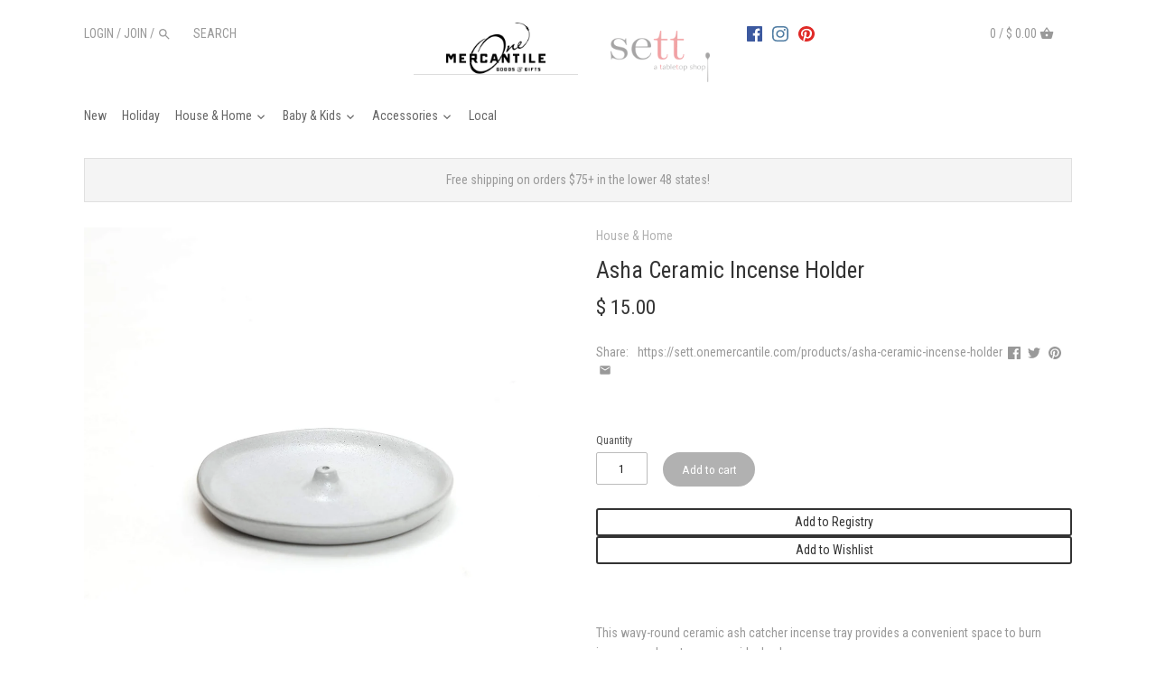

--- FILE ---
content_type: text/html; charset=utf-8
request_url: https://sett.onemercantile.com/products/asha-ceramic-incense-holder
body_size: 24740
content:
<!doctype html>
<html class="no-js">
<head>
  <!-- Canopy v2.0.7 + Nataloo-sett -->
  <meta charset="utf-8" />
  <meta name="viewport" content="width=device-width,initial-scale=1.0" />
  <meta name="theme-color" content="#b1b1b1">
  <meta http-equiv="X-UA-Compatible" content="IE=edge,chrome=1">
  <link rel="stylesheet" href="https://use.typekit.net/scv4awf.css">
  
  
  
  <title>
  Asha Ceramic Incense Holder + sett  &ndash; One Mercantile / Sett
  </title>

  
  <meta name="description" content="This wavy-round ceramic ash catcher incense tray provides a convenient space to burn incense and capture any residual ash. Measures: 4&quot;D Material: Ceramic" />
  

  <link rel="canonical" href="https://sett.onemercantile.com/products/asha-ceramic-incense-holder" />

  


  <meta property="og:type" content="product" />
  <meta property="og:title" content="Asha Ceramic Incense Holder" />
  
  <meta property="og:image" content="http://sett.onemercantile.com/cdn/shop/products/AshaHolderIncense_grande.jpg?v=1715804413" />
  <meta property="og:image:secure_url" content="https://sett.onemercantile.com/cdn/shop/products/AshaHolderIncense_grande.jpg?v=1715804413" />
  
  <meta property="og:image" content="http://sett.onemercantile.com/cdn/shop/products/AshaIncenseHolder_grande.jpg?v=1715804413" />
  <meta property="og:image:secure_url" content="https://sett.onemercantile.com/cdn/shop/products/AshaIncenseHolder_grande.jpg?v=1715804413" />
  
  <meta property="og:price:amount" content="15.00" />
  <meta property="og:price:currency" content="USD" />



<meta property="og:description" content="This wavy-round ceramic ash catcher incense tray provides a convenient space to burn incense and capture any residual ash. Measures: 4&quot;D Material: Ceramic" />

<meta property="og:url" content="https://sett.onemercantile.com/products/asha-ceramic-incense-holder" />
<meta property="og:site_name" content="One Mercantile / Sett" />

  


  <meta name="twitter:card" content="summary">


  <meta name="twitter:title" content="Asha Ceramic Incense Holder">
  <meta name="twitter:description" content="This wavy-round ceramic ash catcher incense tray provides a convenient space to burn incense and capture any residual ash.
Measures: 4&quot;D
Material: Ceramic">
  <meta name="twitter:image" content="https://sett.onemercantile.com/cdn/shop/products/AshaHolderIncense_grande.jpg?v=1715804413">
  <meta name="twitter:image:width" content="600">
  <meta name="twitter:image:height" content="600">

  
  




<link href="//fonts.googleapis.com/css?family=Roboto+Condensed:400,600,700,900|Roboto+Condensed:400,600,700,900|Roboto+Condensed:400,600,700,900" rel="stylesheet" type="text/css">



  <link href="//cdn-images.mailchimp.com/embedcode/horizontal-slim-10_7.css" rel="stylesheet" type="text/css">

  <link href="//sett.onemercantile.com/cdn/shop/t/13/assets/styles.scss.css?v=143684351230505951521700620199" rel="stylesheet" type="text/css" media="all" />
  
  <script src="//ajax.googleapis.com/ajax/libs/jquery/1.9.1/jquery.min.js" type="text/javascript"></script>

  <script src="//sett.onemercantile.com/cdn/shopifycloud/storefront/assets/themes_support/option_selection-b017cd28.js" type="text/javascript"></script>
  <script src="//sett.onemercantile.com/cdn/shopifycloud/storefront/assets/themes_support/api.jquery-7ab1a3a4.js" type="text/javascript"></script>

  
  
  
  <script>window.performance && window.performance.mark && window.performance.mark('shopify.content_for_header.start');</script><meta name="facebook-domain-verification" content="qlsyqxgafd5eocrnn3yyrfngr7k0ru">
<meta id="shopify-digital-wallet" name="shopify-digital-wallet" content="/9794234/digital_wallets/dialog">
<meta name="shopify-checkout-api-token" content="605c9ead1772874987ab287a10625b4c">
<meta id="in-context-paypal-metadata" data-shop-id="9794234" data-venmo-supported="false" data-environment="production" data-locale="en_US" data-paypal-v4="true" data-currency="USD">
<link rel="alternate" type="application/json+oembed" href="https://sett.onemercantile.com/products/asha-ceramic-incense-holder.oembed">
<script async="async" src="/checkouts/internal/preloads.js?locale=en-US"></script>
<link rel="preconnect" href="https://shop.app" crossorigin="anonymous">
<script async="async" src="https://shop.app/checkouts/internal/preloads.js?locale=en-US&shop_id=9794234" crossorigin="anonymous"></script>
<script id="apple-pay-shop-capabilities" type="application/json">{"shopId":9794234,"countryCode":"US","currencyCode":"USD","merchantCapabilities":["supports3DS"],"merchantId":"gid:\/\/shopify\/Shop\/9794234","merchantName":"One Mercantile \/ Sett","requiredBillingContactFields":["postalAddress","email"],"requiredShippingContactFields":["postalAddress","email"],"shippingType":"shipping","supportedNetworks":["visa","masterCard","amex","discover","elo","jcb"],"total":{"type":"pending","label":"One Mercantile \/ Sett","amount":"1.00"},"shopifyPaymentsEnabled":true,"supportsSubscriptions":true}</script>
<script id="shopify-features" type="application/json">{"accessToken":"605c9ead1772874987ab287a10625b4c","betas":["rich-media-storefront-analytics"],"domain":"sett.onemercantile.com","predictiveSearch":true,"shopId":9794234,"locale":"en"}</script>
<script>var Shopify = Shopify || {};
Shopify.shop = "one-mercantile.myshopify.com";
Shopify.locale = "en";
Shopify.currency = {"active":"USD","rate":"1.0"};
Shopify.country = "US";
Shopify.theme = {"name":"Canopy_Sett_update with Installments message","id":129315864736,"schema_name":"Canopy+Sett","schema_version":"1.0","theme_store_id":732,"role":"main"};
Shopify.theme.handle = "null";
Shopify.theme.style = {"id":null,"handle":null};
Shopify.cdnHost = "sett.onemercantile.com/cdn";
Shopify.routes = Shopify.routes || {};
Shopify.routes.root = "/";</script>
<script type="module">!function(o){(o.Shopify=o.Shopify||{}).modules=!0}(window);</script>
<script>!function(o){function n(){var o=[];function n(){o.push(Array.prototype.slice.apply(arguments))}return n.q=o,n}var t=o.Shopify=o.Shopify||{};t.loadFeatures=n(),t.autoloadFeatures=n()}(window);</script>
<script>
  window.ShopifyPay = window.ShopifyPay || {};
  window.ShopifyPay.apiHost = "shop.app\/pay";
  window.ShopifyPay.redirectState = null;
</script>
<script id="shop-js-analytics" type="application/json">{"pageType":"product"}</script>
<script defer="defer" async type="module" src="//sett.onemercantile.com/cdn/shopifycloud/shop-js/modules/v2/client.init-shop-cart-sync_BT-GjEfc.en.esm.js"></script>
<script defer="defer" async type="module" src="//sett.onemercantile.com/cdn/shopifycloud/shop-js/modules/v2/chunk.common_D58fp_Oc.esm.js"></script>
<script defer="defer" async type="module" src="//sett.onemercantile.com/cdn/shopifycloud/shop-js/modules/v2/chunk.modal_xMitdFEc.esm.js"></script>
<script type="module">
  await import("//sett.onemercantile.com/cdn/shopifycloud/shop-js/modules/v2/client.init-shop-cart-sync_BT-GjEfc.en.esm.js");
await import("//sett.onemercantile.com/cdn/shopifycloud/shop-js/modules/v2/chunk.common_D58fp_Oc.esm.js");
await import("//sett.onemercantile.com/cdn/shopifycloud/shop-js/modules/v2/chunk.modal_xMitdFEc.esm.js");

  window.Shopify.SignInWithShop?.initShopCartSync?.({"fedCMEnabled":true,"windoidEnabled":true});

</script>
<script>
  window.Shopify = window.Shopify || {};
  if (!window.Shopify.featureAssets) window.Shopify.featureAssets = {};
  window.Shopify.featureAssets['shop-js'] = {"shop-cart-sync":["modules/v2/client.shop-cart-sync_DZOKe7Ll.en.esm.js","modules/v2/chunk.common_D58fp_Oc.esm.js","modules/v2/chunk.modal_xMitdFEc.esm.js"],"init-fed-cm":["modules/v2/client.init-fed-cm_B6oLuCjv.en.esm.js","modules/v2/chunk.common_D58fp_Oc.esm.js","modules/v2/chunk.modal_xMitdFEc.esm.js"],"shop-cash-offers":["modules/v2/client.shop-cash-offers_D2sdYoxE.en.esm.js","modules/v2/chunk.common_D58fp_Oc.esm.js","modules/v2/chunk.modal_xMitdFEc.esm.js"],"shop-login-button":["modules/v2/client.shop-login-button_QeVjl5Y3.en.esm.js","modules/v2/chunk.common_D58fp_Oc.esm.js","modules/v2/chunk.modal_xMitdFEc.esm.js"],"pay-button":["modules/v2/client.pay-button_DXTOsIq6.en.esm.js","modules/v2/chunk.common_D58fp_Oc.esm.js","modules/v2/chunk.modal_xMitdFEc.esm.js"],"shop-button":["modules/v2/client.shop-button_DQZHx9pm.en.esm.js","modules/v2/chunk.common_D58fp_Oc.esm.js","modules/v2/chunk.modal_xMitdFEc.esm.js"],"avatar":["modules/v2/client.avatar_BTnouDA3.en.esm.js"],"init-windoid":["modules/v2/client.init-windoid_CR1B-cfM.en.esm.js","modules/v2/chunk.common_D58fp_Oc.esm.js","modules/v2/chunk.modal_xMitdFEc.esm.js"],"init-shop-for-new-customer-accounts":["modules/v2/client.init-shop-for-new-customer-accounts_C_vY_xzh.en.esm.js","modules/v2/client.shop-login-button_QeVjl5Y3.en.esm.js","modules/v2/chunk.common_D58fp_Oc.esm.js","modules/v2/chunk.modal_xMitdFEc.esm.js"],"init-shop-email-lookup-coordinator":["modules/v2/client.init-shop-email-lookup-coordinator_BI7n9ZSv.en.esm.js","modules/v2/chunk.common_D58fp_Oc.esm.js","modules/v2/chunk.modal_xMitdFEc.esm.js"],"init-shop-cart-sync":["modules/v2/client.init-shop-cart-sync_BT-GjEfc.en.esm.js","modules/v2/chunk.common_D58fp_Oc.esm.js","modules/v2/chunk.modal_xMitdFEc.esm.js"],"shop-toast-manager":["modules/v2/client.shop-toast-manager_DiYdP3xc.en.esm.js","modules/v2/chunk.common_D58fp_Oc.esm.js","modules/v2/chunk.modal_xMitdFEc.esm.js"],"init-customer-accounts":["modules/v2/client.init-customer-accounts_D9ZNqS-Q.en.esm.js","modules/v2/client.shop-login-button_QeVjl5Y3.en.esm.js","modules/v2/chunk.common_D58fp_Oc.esm.js","modules/v2/chunk.modal_xMitdFEc.esm.js"],"init-customer-accounts-sign-up":["modules/v2/client.init-customer-accounts-sign-up_iGw4briv.en.esm.js","modules/v2/client.shop-login-button_QeVjl5Y3.en.esm.js","modules/v2/chunk.common_D58fp_Oc.esm.js","modules/v2/chunk.modal_xMitdFEc.esm.js"],"shop-follow-button":["modules/v2/client.shop-follow-button_CqMgW2wH.en.esm.js","modules/v2/chunk.common_D58fp_Oc.esm.js","modules/v2/chunk.modal_xMitdFEc.esm.js"],"checkout-modal":["modules/v2/client.checkout-modal_xHeaAweL.en.esm.js","modules/v2/chunk.common_D58fp_Oc.esm.js","modules/v2/chunk.modal_xMitdFEc.esm.js"],"shop-login":["modules/v2/client.shop-login_D91U-Q7h.en.esm.js","modules/v2/chunk.common_D58fp_Oc.esm.js","modules/v2/chunk.modal_xMitdFEc.esm.js"],"lead-capture":["modules/v2/client.lead-capture_BJmE1dJe.en.esm.js","modules/v2/chunk.common_D58fp_Oc.esm.js","modules/v2/chunk.modal_xMitdFEc.esm.js"],"payment-terms":["modules/v2/client.payment-terms_Ci9AEqFq.en.esm.js","modules/v2/chunk.common_D58fp_Oc.esm.js","modules/v2/chunk.modal_xMitdFEc.esm.js"]};
</script>
<script>(function() {
  var isLoaded = false;
  function asyncLoad() {
    if (isLoaded) return;
    isLoaded = true;
    var urls = ["https:\/\/scripttags.justuno.com\/shopify_justuno_9794234_e5451950-69b8-11e8-aadd-75b3578a9464.js?shop=one-mercantile.myshopify.com"];
    for (var i = 0; i < urls.length; i++) {
      var s = document.createElement('script');
      s.type = 'text/javascript';
      s.async = true;
      s.src = urls[i];
      var x = document.getElementsByTagName('script')[0];
      x.parentNode.insertBefore(s, x);
    }
  };
  if(window.attachEvent) {
    window.attachEvent('onload', asyncLoad);
  } else {
    window.addEventListener('load', asyncLoad, false);
  }
})();</script>
<script id="__st">var __st={"a":9794234,"offset":-18000,"reqid":"99a1fa38-99d0-461d-995d-e3f99e8ca93c-1769065645","pageurl":"sett.onemercantile.com\/products\/asha-ceramic-incense-holder","u":"e1c1c9aaafd3","p":"product","rtyp":"product","rid":5584785309856};</script>
<script>window.ShopifyPaypalV4VisibilityTracking = true;</script>
<script id="captcha-bootstrap">!function(){'use strict';const t='contact',e='account',n='new_comment',o=[[t,t],['blogs',n],['comments',n],[t,'customer']],c=[[e,'customer_login'],[e,'guest_login'],[e,'recover_customer_password'],[e,'create_customer']],r=t=>t.map((([t,e])=>`form[action*='/${t}']:not([data-nocaptcha='true']) input[name='form_type'][value='${e}']`)).join(','),a=t=>()=>t?[...document.querySelectorAll(t)].map((t=>t.form)):[];function s(){const t=[...o],e=r(t);return a(e)}const i='password',u='form_key',d=['recaptcha-v3-token','g-recaptcha-response','h-captcha-response',i],f=()=>{try{return window.sessionStorage}catch{return}},m='__shopify_v',_=t=>t.elements[u];function p(t,e,n=!1){try{const o=window.sessionStorage,c=JSON.parse(o.getItem(e)),{data:r}=function(t){const{data:e,action:n}=t;return t[m]||n?{data:e,action:n}:{data:t,action:n}}(c);for(const[e,n]of Object.entries(r))t.elements[e]&&(t.elements[e].value=n);n&&o.removeItem(e)}catch(o){console.error('form repopulation failed',{error:o})}}const l='form_type',E='cptcha';function T(t){t.dataset[E]=!0}const w=window,h=w.document,L='Shopify',v='ce_forms',y='captcha';let A=!1;((t,e)=>{const n=(g='f06e6c50-85a8-45c8-87d0-21a2b65856fe',I='https://cdn.shopify.com/shopifycloud/storefront-forms-hcaptcha/ce_storefront_forms_captcha_hcaptcha.v1.5.2.iife.js',D={infoText:'Protected by hCaptcha',privacyText:'Privacy',termsText:'Terms'},(t,e,n)=>{const o=w[L][v],c=o.bindForm;if(c)return c(t,g,e,D).then(n);var r;o.q.push([[t,g,e,D],n]),r=I,A||(h.body.append(Object.assign(h.createElement('script'),{id:'captcha-provider',async:!0,src:r})),A=!0)});var g,I,D;w[L]=w[L]||{},w[L][v]=w[L][v]||{},w[L][v].q=[],w[L][y]=w[L][y]||{},w[L][y].protect=function(t,e){n(t,void 0,e),T(t)},Object.freeze(w[L][y]),function(t,e,n,w,h,L){const[v,y,A,g]=function(t,e,n){const i=e?o:[],u=t?c:[],d=[...i,...u],f=r(d),m=r(i),_=r(d.filter((([t,e])=>n.includes(e))));return[a(f),a(m),a(_),s()]}(w,h,L),I=t=>{const e=t.target;return e instanceof HTMLFormElement?e:e&&e.form},D=t=>v().includes(t);t.addEventListener('submit',(t=>{const e=I(t);if(!e)return;const n=D(e)&&!e.dataset.hcaptchaBound&&!e.dataset.recaptchaBound,o=_(e),c=g().includes(e)&&(!o||!o.value);(n||c)&&t.preventDefault(),c&&!n&&(function(t){try{if(!f())return;!function(t){const e=f();if(!e)return;const n=_(t);if(!n)return;const o=n.value;o&&e.removeItem(o)}(t);const e=Array.from(Array(32),(()=>Math.random().toString(36)[2])).join('');!function(t,e){_(t)||t.append(Object.assign(document.createElement('input'),{type:'hidden',name:u})),t.elements[u].value=e}(t,e),function(t,e){const n=f();if(!n)return;const o=[...t.querySelectorAll(`input[type='${i}']`)].map((({name:t})=>t)),c=[...d,...o],r={};for(const[a,s]of new FormData(t).entries())c.includes(a)||(r[a]=s);n.setItem(e,JSON.stringify({[m]:1,action:t.action,data:r}))}(t,e)}catch(e){console.error('failed to persist form',e)}}(e),e.submit())}));const S=(t,e)=>{t&&!t.dataset[E]&&(n(t,e.some((e=>e===t))),T(t))};for(const o of['focusin','change'])t.addEventListener(o,(t=>{const e=I(t);D(e)&&S(e,y())}));const B=e.get('form_key'),M=e.get(l),P=B&&M;t.addEventListener('DOMContentLoaded',(()=>{const t=y();if(P)for(const e of t)e.elements[l].value===M&&p(e,B);[...new Set([...A(),...v().filter((t=>'true'===t.dataset.shopifyCaptcha))])].forEach((e=>S(e,t)))}))}(h,new URLSearchParams(w.location.search),n,t,e,['guest_login'])})(!0,!0)}();</script>
<script integrity="sha256-4kQ18oKyAcykRKYeNunJcIwy7WH5gtpwJnB7kiuLZ1E=" data-source-attribution="shopify.loadfeatures" defer="defer" src="//sett.onemercantile.com/cdn/shopifycloud/storefront/assets/storefront/load_feature-a0a9edcb.js" crossorigin="anonymous"></script>
<script crossorigin="anonymous" defer="defer" src="//sett.onemercantile.com/cdn/shopifycloud/storefront/assets/shopify_pay/storefront-65b4c6d7.js?v=20250812"></script>
<script data-source-attribution="shopify.dynamic_checkout.dynamic.init">var Shopify=Shopify||{};Shopify.PaymentButton=Shopify.PaymentButton||{isStorefrontPortableWallets:!0,init:function(){window.Shopify.PaymentButton.init=function(){};var t=document.createElement("script");t.src="https://sett.onemercantile.com/cdn/shopifycloud/portable-wallets/latest/portable-wallets.en.js",t.type="module",document.head.appendChild(t)}};
</script>
<script data-source-attribution="shopify.dynamic_checkout.buyer_consent">
  function portableWalletsHideBuyerConsent(e){var t=document.getElementById("shopify-buyer-consent"),n=document.getElementById("shopify-subscription-policy-button");t&&n&&(t.classList.add("hidden"),t.setAttribute("aria-hidden","true"),n.removeEventListener("click",e))}function portableWalletsShowBuyerConsent(e){var t=document.getElementById("shopify-buyer-consent"),n=document.getElementById("shopify-subscription-policy-button");t&&n&&(t.classList.remove("hidden"),t.removeAttribute("aria-hidden"),n.addEventListener("click",e))}window.Shopify?.PaymentButton&&(window.Shopify.PaymentButton.hideBuyerConsent=portableWalletsHideBuyerConsent,window.Shopify.PaymentButton.showBuyerConsent=portableWalletsShowBuyerConsent);
</script>
<script data-source-attribution="shopify.dynamic_checkout.cart.bootstrap">document.addEventListener("DOMContentLoaded",(function(){function t(){return document.querySelector("shopify-accelerated-checkout-cart, shopify-accelerated-checkout")}if(t())Shopify.PaymentButton.init();else{new MutationObserver((function(e,n){t()&&(Shopify.PaymentButton.init(),n.disconnect())})).observe(document.body,{childList:!0,subtree:!0})}}));
</script>
<link id="shopify-accelerated-checkout-styles" rel="stylesheet" media="screen" href="https://sett.onemercantile.com/cdn/shopifycloud/portable-wallets/latest/accelerated-checkout-backwards-compat.css" crossorigin="anonymous">
<style id="shopify-accelerated-checkout-cart">
        #shopify-buyer-consent {
  margin-top: 1em;
  display: inline-block;
  width: 100%;
}

#shopify-buyer-consent.hidden {
  display: none;
}

#shopify-subscription-policy-button {
  background: none;
  border: none;
  padding: 0;
  text-decoration: underline;
  font-size: inherit;
  cursor: pointer;
}

#shopify-subscription-policy-button::before {
  box-shadow: none;
}

      </style>

<script>window.performance && window.performance.mark && window.performance.mark('shopify.content_for_header.end');</script>
  
  <script>
    document.documentElement.className = document.documentElement.className.replace('no-js', '');
    Shopify.money_format = "$ {{amount}}";
    window.theme = window.theme || {};
    theme.money_format = "$ {{amount}}";
    theme.productData = {};
  </script>

  
<!-- BEGIN app block: shopify://apps/gift-reggie-gift-registry/blocks/app-embed-block/00fe746e-081c-46a2-a15d-bcbd6f41b0f0 --><script type="application/json" id="gift_reggie_data">
  {
    "storefrontAccessToken": "b564a0514c842544994fcf9d1ed0c406",
    "registryId": null,
    "registryAdmin": null,
    "customerId": null,
    

    "productId": 5584785309856,
    "rootUrl": "\/",
    "accountLoginUrl": "\/account\/login",
    "accountLoginReturnParam": "checkout_url=",
    "currentLanguage": null,

    "button_layout": "column",
    "button_order": "registry_wishlist",
    "button_alignment": "justify",
    "behavior_on_no_id": "disable",
    "wishlist_button_visibility": "everyone",
    "registry_button_visibility": "everyone",
    "registry_button_behavior": "ajax",
    "online_store_version": "1",
    "button_location_override": "",
    "button_location_override_position": "inside",

    "wishlist_button_appearance": "button",
    "registry_button_appearance": "button",
    "wishlist_button_classname": "",
    "registry_button_classname": "",
    "wishlist_button_image_not_present": null,
    "wishlist_button_image_is_present": null,
    "registry_button_image": null,

    "checkout_button_selector": "",

    "i18n": {
      "wishlist": {
        "idleAdd": "Add to Wishlist",
        "idleRemove": "Remove from Wishlist",
        "pending": "...",
        "successAdd": "Added to Wishlist",
        "successRemove": "Removed from Wishlist",
        "noVariant": "Add to Wishlist",
        "error": "Error"
      },
      "registry": {
        "idleAdd": "Add to Registry",
        "idleRemove": "Remove from Registry",
        "pending": "...",
        "successAdd": "Added to Registry",
        "successRemove": "Removed from Registry",
        "noVariant": "Add to Registry",
        "error": "Error"
      }
    }
  }
</script>
<style>
  :root {
    --gift-reggie-wishlist-button-background-color: #ffffff;
    --gift-reggie-wishlist-button-text-color: #333333;
    --gift-reggie-registry-button-background-color: #ffffff;
    --gift-reggie-registry-button-text-color: #333333;
  }
</style><style>
    
  </style>
<!-- END app block --><script src="https://cdn.shopify.com/extensions/019be27e-ba89-70c4-b190-390282399118/gift-reggie-gift-registry-126/assets/app-embed-block.js" type="text/javascript" defer="defer"></script>
<link href="https://cdn.shopify.com/extensions/019be27e-ba89-70c4-b190-390282399118/gift-reggie-gift-registry-126/assets/app-embed-block.css" rel="stylesheet" type="text/css" media="all">
<link href="https://monorail-edge.shopifysvc.com" rel="dns-prefetch">
<script>(function(){if ("sendBeacon" in navigator && "performance" in window) {try {var session_token_from_headers = performance.getEntriesByType('navigation')[0].serverTiming.find(x => x.name == '_s').description;} catch {var session_token_from_headers = undefined;}var session_cookie_matches = document.cookie.match(/_shopify_s=([^;]*)/);var session_token_from_cookie = session_cookie_matches && session_cookie_matches.length === 2 ? session_cookie_matches[1] : "";var session_token = session_token_from_headers || session_token_from_cookie || "";function handle_abandonment_event(e) {var entries = performance.getEntries().filter(function(entry) {return /monorail-edge.shopifysvc.com/.test(entry.name);});if (!window.abandonment_tracked && entries.length === 0) {window.abandonment_tracked = true;var currentMs = Date.now();var navigation_start = performance.timing.navigationStart;var payload = {shop_id: 9794234,url: window.location.href,navigation_start,duration: currentMs - navigation_start,session_token,page_type: "product"};window.navigator.sendBeacon("https://monorail-edge.shopifysvc.com/v1/produce", JSON.stringify({schema_id: "online_store_buyer_site_abandonment/1.1",payload: payload,metadata: {event_created_at_ms: currentMs,event_sent_at_ms: currentMs}}));}}window.addEventListener('pagehide', handle_abandonment_event);}}());</script>
<script id="web-pixels-manager-setup">(function e(e,d,r,n,o){if(void 0===o&&(o={}),!Boolean(null===(a=null===(i=window.Shopify)||void 0===i?void 0:i.analytics)||void 0===a?void 0:a.replayQueue)){var i,a;window.Shopify=window.Shopify||{};var t=window.Shopify;t.analytics=t.analytics||{};var s=t.analytics;s.replayQueue=[],s.publish=function(e,d,r){return s.replayQueue.push([e,d,r]),!0};try{self.performance.mark("wpm:start")}catch(e){}var l=function(){var e={modern:/Edge?\/(1{2}[4-9]|1[2-9]\d|[2-9]\d{2}|\d{4,})\.\d+(\.\d+|)|Firefox\/(1{2}[4-9]|1[2-9]\d|[2-9]\d{2}|\d{4,})\.\d+(\.\d+|)|Chrom(ium|e)\/(9{2}|\d{3,})\.\d+(\.\d+|)|(Maci|X1{2}).+ Version\/(15\.\d+|(1[6-9]|[2-9]\d|\d{3,})\.\d+)([,.]\d+|)( \(\w+\)|)( Mobile\/\w+|) Safari\/|Chrome.+OPR\/(9{2}|\d{3,})\.\d+\.\d+|(CPU[ +]OS|iPhone[ +]OS|CPU[ +]iPhone|CPU IPhone OS|CPU iPad OS)[ +]+(15[._]\d+|(1[6-9]|[2-9]\d|\d{3,})[._]\d+)([._]\d+|)|Android:?[ /-](13[3-9]|1[4-9]\d|[2-9]\d{2}|\d{4,})(\.\d+|)(\.\d+|)|Android.+Firefox\/(13[5-9]|1[4-9]\d|[2-9]\d{2}|\d{4,})\.\d+(\.\d+|)|Android.+Chrom(ium|e)\/(13[3-9]|1[4-9]\d|[2-9]\d{2}|\d{4,})\.\d+(\.\d+|)|SamsungBrowser\/([2-9]\d|\d{3,})\.\d+/,legacy:/Edge?\/(1[6-9]|[2-9]\d|\d{3,})\.\d+(\.\d+|)|Firefox\/(5[4-9]|[6-9]\d|\d{3,})\.\d+(\.\d+|)|Chrom(ium|e)\/(5[1-9]|[6-9]\d|\d{3,})\.\d+(\.\d+|)([\d.]+$|.*Safari\/(?![\d.]+ Edge\/[\d.]+$))|(Maci|X1{2}).+ Version\/(10\.\d+|(1[1-9]|[2-9]\d|\d{3,})\.\d+)([,.]\d+|)( \(\w+\)|)( Mobile\/\w+|) Safari\/|Chrome.+OPR\/(3[89]|[4-9]\d|\d{3,})\.\d+\.\d+|(CPU[ +]OS|iPhone[ +]OS|CPU[ +]iPhone|CPU IPhone OS|CPU iPad OS)[ +]+(10[._]\d+|(1[1-9]|[2-9]\d|\d{3,})[._]\d+)([._]\d+|)|Android:?[ /-](13[3-9]|1[4-9]\d|[2-9]\d{2}|\d{4,})(\.\d+|)(\.\d+|)|Mobile Safari.+OPR\/([89]\d|\d{3,})\.\d+\.\d+|Android.+Firefox\/(13[5-9]|1[4-9]\d|[2-9]\d{2}|\d{4,})\.\d+(\.\d+|)|Android.+Chrom(ium|e)\/(13[3-9]|1[4-9]\d|[2-9]\d{2}|\d{4,})\.\d+(\.\d+|)|Android.+(UC? ?Browser|UCWEB|U3)[ /]?(15\.([5-9]|\d{2,})|(1[6-9]|[2-9]\d|\d{3,})\.\d+)\.\d+|SamsungBrowser\/(5\.\d+|([6-9]|\d{2,})\.\d+)|Android.+MQ{2}Browser\/(14(\.(9|\d{2,})|)|(1[5-9]|[2-9]\d|\d{3,})(\.\d+|))(\.\d+|)|K[Aa][Ii]OS\/(3\.\d+|([4-9]|\d{2,})\.\d+)(\.\d+|)/},d=e.modern,r=e.legacy,n=navigator.userAgent;return n.match(d)?"modern":n.match(r)?"legacy":"unknown"}(),u="modern"===l?"modern":"legacy",c=(null!=n?n:{modern:"",legacy:""})[u],f=function(e){return[e.baseUrl,"/wpm","/b",e.hashVersion,"modern"===e.buildTarget?"m":"l",".js"].join("")}({baseUrl:d,hashVersion:r,buildTarget:u}),m=function(e){var d=e.version,r=e.bundleTarget,n=e.surface,o=e.pageUrl,i=e.monorailEndpoint;return{emit:function(e){var a=e.status,t=e.errorMsg,s=(new Date).getTime(),l=JSON.stringify({metadata:{event_sent_at_ms:s},events:[{schema_id:"web_pixels_manager_load/3.1",payload:{version:d,bundle_target:r,page_url:o,status:a,surface:n,error_msg:t},metadata:{event_created_at_ms:s}}]});if(!i)return console&&console.warn&&console.warn("[Web Pixels Manager] No Monorail endpoint provided, skipping logging."),!1;try{return self.navigator.sendBeacon.bind(self.navigator)(i,l)}catch(e){}var u=new XMLHttpRequest;try{return u.open("POST",i,!0),u.setRequestHeader("Content-Type","text/plain"),u.send(l),!0}catch(e){return console&&console.warn&&console.warn("[Web Pixels Manager] Got an unhandled error while logging to Monorail."),!1}}}}({version:r,bundleTarget:l,surface:e.surface,pageUrl:self.location.href,monorailEndpoint:e.monorailEndpoint});try{o.browserTarget=l,function(e){var d=e.src,r=e.async,n=void 0===r||r,o=e.onload,i=e.onerror,a=e.sri,t=e.scriptDataAttributes,s=void 0===t?{}:t,l=document.createElement("script"),u=document.querySelector("head"),c=document.querySelector("body");if(l.async=n,l.src=d,a&&(l.integrity=a,l.crossOrigin="anonymous"),s)for(var f in s)if(Object.prototype.hasOwnProperty.call(s,f))try{l.dataset[f]=s[f]}catch(e){}if(o&&l.addEventListener("load",o),i&&l.addEventListener("error",i),u)u.appendChild(l);else{if(!c)throw new Error("Did not find a head or body element to append the script");c.appendChild(l)}}({src:f,async:!0,onload:function(){if(!function(){var e,d;return Boolean(null===(d=null===(e=window.Shopify)||void 0===e?void 0:e.analytics)||void 0===d?void 0:d.initialized)}()){var d=window.webPixelsManager.init(e)||void 0;if(d){var r=window.Shopify.analytics;r.replayQueue.forEach((function(e){var r=e[0],n=e[1],o=e[2];d.publishCustomEvent(r,n,o)})),r.replayQueue=[],r.publish=d.publishCustomEvent,r.visitor=d.visitor,r.initialized=!0}}},onerror:function(){return m.emit({status:"failed",errorMsg:"".concat(f," has failed to load")})},sri:function(e){var d=/^sha384-[A-Za-z0-9+/=]+$/;return"string"==typeof e&&d.test(e)}(c)?c:"",scriptDataAttributes:o}),m.emit({status:"loading"})}catch(e){m.emit({status:"failed",errorMsg:(null==e?void 0:e.message)||"Unknown error"})}}})({shopId: 9794234,storefrontBaseUrl: "https://sett.onemercantile.com",extensionsBaseUrl: "https://extensions.shopifycdn.com/cdn/shopifycloud/web-pixels-manager",monorailEndpoint: "https://monorail-edge.shopifysvc.com/unstable/produce_batch",surface: "storefront-renderer",enabledBetaFlags: ["2dca8a86"],webPixelsConfigList: [{"id":"60129440","configuration":"{\"tagID\":\"2614434353357\"}","eventPayloadVersion":"v1","runtimeContext":"STRICT","scriptVersion":"18031546ee651571ed29edbe71a3550b","type":"APP","apiClientId":3009811,"privacyPurposes":["ANALYTICS","MARKETING","SALE_OF_DATA"],"dataSharingAdjustments":{"protectedCustomerApprovalScopes":["read_customer_address","read_customer_email","read_customer_name","read_customer_personal_data","read_customer_phone"]}},{"id":"shopify-app-pixel","configuration":"{}","eventPayloadVersion":"v1","runtimeContext":"STRICT","scriptVersion":"0450","apiClientId":"shopify-pixel","type":"APP","privacyPurposes":["ANALYTICS","MARKETING"]},{"id":"shopify-custom-pixel","eventPayloadVersion":"v1","runtimeContext":"LAX","scriptVersion":"0450","apiClientId":"shopify-pixel","type":"CUSTOM","privacyPurposes":["ANALYTICS","MARKETING"]}],isMerchantRequest: false,initData: {"shop":{"name":"One Mercantile \/ Sett","paymentSettings":{"currencyCode":"USD"},"myshopifyDomain":"one-mercantile.myshopify.com","countryCode":"US","storefrontUrl":"https:\/\/sett.onemercantile.com"},"customer":null,"cart":null,"checkout":null,"productVariants":[{"price":{"amount":15.0,"currencyCode":"USD"},"product":{"title":"Asha Ceramic Incense Holder","vendor":"HomArt","id":"5584785309856","untranslatedTitle":"Asha Ceramic Incense Holder","url":"\/products\/asha-ceramic-incense-holder","type":"House \u0026 Home"},"id":"36046436335776","image":{"src":"\/\/sett.onemercantile.com\/cdn\/shop\/products\/AshaHolderIncense.jpg?v=1715804413"},"sku":"","title":"Default Title","untranslatedTitle":"Default Title"}],"purchasingCompany":null},},"https://sett.onemercantile.com/cdn","fcfee988w5aeb613cpc8e4bc33m6693e112",{"modern":"","legacy":""},{"shopId":"9794234","storefrontBaseUrl":"https:\/\/sett.onemercantile.com","extensionBaseUrl":"https:\/\/extensions.shopifycdn.com\/cdn\/shopifycloud\/web-pixels-manager","surface":"storefront-renderer","enabledBetaFlags":"[\"2dca8a86\"]","isMerchantRequest":"false","hashVersion":"fcfee988w5aeb613cpc8e4bc33m6693e112","publish":"custom","events":"[[\"page_viewed\",{}],[\"product_viewed\",{\"productVariant\":{\"price\":{\"amount\":15.0,\"currencyCode\":\"USD\"},\"product\":{\"title\":\"Asha Ceramic Incense Holder\",\"vendor\":\"HomArt\",\"id\":\"5584785309856\",\"untranslatedTitle\":\"Asha Ceramic Incense Holder\",\"url\":\"\/products\/asha-ceramic-incense-holder\",\"type\":\"House \u0026 Home\"},\"id\":\"36046436335776\",\"image\":{\"src\":\"\/\/sett.onemercantile.com\/cdn\/shop\/products\/AshaHolderIncense.jpg?v=1715804413\"},\"sku\":\"\",\"title\":\"Default Title\",\"untranslatedTitle\":\"Default Title\"}}]]"});</script><script>
  window.ShopifyAnalytics = window.ShopifyAnalytics || {};
  window.ShopifyAnalytics.meta = window.ShopifyAnalytics.meta || {};
  window.ShopifyAnalytics.meta.currency = 'USD';
  var meta = {"product":{"id":5584785309856,"gid":"gid:\/\/shopify\/Product\/5584785309856","vendor":"HomArt","type":"House \u0026 Home","handle":"asha-ceramic-incense-holder","variants":[{"id":36046436335776,"price":1500,"name":"Asha Ceramic Incense Holder","public_title":null,"sku":""}],"remote":false},"page":{"pageType":"product","resourceType":"product","resourceId":5584785309856,"requestId":"99a1fa38-99d0-461d-995d-e3f99e8ca93c-1769065645"}};
  for (var attr in meta) {
    window.ShopifyAnalytics.meta[attr] = meta[attr];
  }
</script>
<script class="analytics">
  (function () {
    var customDocumentWrite = function(content) {
      var jquery = null;

      if (window.jQuery) {
        jquery = window.jQuery;
      } else if (window.Checkout && window.Checkout.$) {
        jquery = window.Checkout.$;
      }

      if (jquery) {
        jquery('body').append(content);
      }
    };

    var hasLoggedConversion = function(token) {
      if (token) {
        return document.cookie.indexOf('loggedConversion=' + token) !== -1;
      }
      return false;
    }

    var setCookieIfConversion = function(token) {
      if (token) {
        var twoMonthsFromNow = new Date(Date.now());
        twoMonthsFromNow.setMonth(twoMonthsFromNow.getMonth() + 2);

        document.cookie = 'loggedConversion=' + token + '; expires=' + twoMonthsFromNow;
      }
    }

    var trekkie = window.ShopifyAnalytics.lib = window.trekkie = window.trekkie || [];
    if (trekkie.integrations) {
      return;
    }
    trekkie.methods = [
      'identify',
      'page',
      'ready',
      'track',
      'trackForm',
      'trackLink'
    ];
    trekkie.factory = function(method) {
      return function() {
        var args = Array.prototype.slice.call(arguments);
        args.unshift(method);
        trekkie.push(args);
        return trekkie;
      };
    };
    for (var i = 0; i < trekkie.methods.length; i++) {
      var key = trekkie.methods[i];
      trekkie[key] = trekkie.factory(key);
    }
    trekkie.load = function(config) {
      trekkie.config = config || {};
      trekkie.config.initialDocumentCookie = document.cookie;
      var first = document.getElementsByTagName('script')[0];
      var script = document.createElement('script');
      script.type = 'text/javascript';
      script.onerror = function(e) {
        var scriptFallback = document.createElement('script');
        scriptFallback.type = 'text/javascript';
        scriptFallback.onerror = function(error) {
                var Monorail = {
      produce: function produce(monorailDomain, schemaId, payload) {
        var currentMs = new Date().getTime();
        var event = {
          schema_id: schemaId,
          payload: payload,
          metadata: {
            event_created_at_ms: currentMs,
            event_sent_at_ms: currentMs
          }
        };
        return Monorail.sendRequest("https://" + monorailDomain + "/v1/produce", JSON.stringify(event));
      },
      sendRequest: function sendRequest(endpointUrl, payload) {
        // Try the sendBeacon API
        if (window && window.navigator && typeof window.navigator.sendBeacon === 'function' && typeof window.Blob === 'function' && !Monorail.isIos12()) {
          var blobData = new window.Blob([payload], {
            type: 'text/plain'
          });

          if (window.navigator.sendBeacon(endpointUrl, blobData)) {
            return true;
          } // sendBeacon was not successful

        } // XHR beacon

        var xhr = new XMLHttpRequest();

        try {
          xhr.open('POST', endpointUrl);
          xhr.setRequestHeader('Content-Type', 'text/plain');
          xhr.send(payload);
        } catch (e) {
          console.log(e);
        }

        return false;
      },
      isIos12: function isIos12() {
        return window.navigator.userAgent.lastIndexOf('iPhone; CPU iPhone OS 12_') !== -1 || window.navigator.userAgent.lastIndexOf('iPad; CPU OS 12_') !== -1;
      }
    };
    Monorail.produce('monorail-edge.shopifysvc.com',
      'trekkie_storefront_load_errors/1.1',
      {shop_id: 9794234,
      theme_id: 129315864736,
      app_name: "storefront",
      context_url: window.location.href,
      source_url: "//sett.onemercantile.com/cdn/s/trekkie.storefront.1bbfab421998800ff09850b62e84b8915387986d.min.js"});

        };
        scriptFallback.async = true;
        scriptFallback.src = '//sett.onemercantile.com/cdn/s/trekkie.storefront.1bbfab421998800ff09850b62e84b8915387986d.min.js';
        first.parentNode.insertBefore(scriptFallback, first);
      };
      script.async = true;
      script.src = '//sett.onemercantile.com/cdn/s/trekkie.storefront.1bbfab421998800ff09850b62e84b8915387986d.min.js';
      first.parentNode.insertBefore(script, first);
    };
    trekkie.load(
      {"Trekkie":{"appName":"storefront","development":false,"defaultAttributes":{"shopId":9794234,"isMerchantRequest":null,"themeId":129315864736,"themeCityHash":"5874001674640595786","contentLanguage":"en","currency":"USD","eventMetadataId":"b26ef258-1674-4d48-844c-7d013df372d9"},"isServerSideCookieWritingEnabled":true,"monorailRegion":"shop_domain","enabledBetaFlags":["65f19447"]},"Session Attribution":{},"S2S":{"facebookCapiEnabled":false,"source":"trekkie-storefront-renderer","apiClientId":580111}}
    );

    var loaded = false;
    trekkie.ready(function() {
      if (loaded) return;
      loaded = true;

      window.ShopifyAnalytics.lib = window.trekkie;

      var originalDocumentWrite = document.write;
      document.write = customDocumentWrite;
      try { window.ShopifyAnalytics.merchantGoogleAnalytics.call(this); } catch(error) {};
      document.write = originalDocumentWrite;

      window.ShopifyAnalytics.lib.page(null,{"pageType":"product","resourceType":"product","resourceId":5584785309856,"requestId":"99a1fa38-99d0-461d-995d-e3f99e8ca93c-1769065645","shopifyEmitted":true});

      var match = window.location.pathname.match(/checkouts\/(.+)\/(thank_you|post_purchase)/)
      var token = match? match[1]: undefined;
      if (!hasLoggedConversion(token)) {
        setCookieIfConversion(token);
        window.ShopifyAnalytics.lib.track("Viewed Product",{"currency":"USD","variantId":36046436335776,"productId":5584785309856,"productGid":"gid:\/\/shopify\/Product\/5584785309856","name":"Asha Ceramic Incense Holder","price":"15.00","sku":"","brand":"HomArt","variant":null,"category":"House \u0026 Home","nonInteraction":true,"remote":false},undefined,undefined,{"shopifyEmitted":true});
      window.ShopifyAnalytics.lib.track("monorail:\/\/trekkie_storefront_viewed_product\/1.1",{"currency":"USD","variantId":36046436335776,"productId":5584785309856,"productGid":"gid:\/\/shopify\/Product\/5584785309856","name":"Asha Ceramic Incense Holder","price":"15.00","sku":"","brand":"HomArt","variant":null,"category":"House \u0026 Home","nonInteraction":true,"remote":false,"referer":"https:\/\/sett.onemercantile.com\/products\/asha-ceramic-incense-holder"});
      }
    });


        var eventsListenerScript = document.createElement('script');
        eventsListenerScript.async = true;
        eventsListenerScript.src = "//sett.onemercantile.com/cdn/shopifycloud/storefront/assets/shop_events_listener-3da45d37.js";
        document.getElementsByTagName('head')[0].appendChild(eventsListenerScript);

})();</script>
<script
  defer
  src="https://sett.onemercantile.com/cdn/shopifycloud/perf-kit/shopify-perf-kit-3.0.4.min.js"
  data-application="storefront-renderer"
  data-shop-id="9794234"
  data-render-region="gcp-us-central1"
  data-page-type="product"
  data-theme-instance-id="129315864736"
  data-theme-name="Canopy+Sett"
  data-theme-version="1.0"
  data-monorail-region="shop_domain"
  data-resource-timing-sampling-rate="10"
  data-shs="true"
  data-shs-beacon="true"
  data-shs-export-with-fetch="true"
  data-shs-logs-sample-rate="1"
  data-shs-beacon-endpoint="https://sett.onemercantile.com/api/collect"
></script>
</head>

<body class="template-product">
  <div id="page-wrap">
    <div id="page-wrap-inner" class="">
      <div id="page-wrap-content">
        <div class="container">
          <div id="shopify-section-header" class="shopify-section">

<div class="page-header layout-left" data-section-type="header" >
  
  <div id="toolbar" class="toolbar sett-version">
    <span class="mobile-toolbar">
      <a class="toggle-mob-nav" href="#"><svg fill="#000000" height="24" viewBox="0 0 24 24" width="24" xmlns="http://www.w3.org/2000/svg">
    <path d="M0 0h24v24H0z" fill="none"/>
    <path d="M3 18h18v-2H3v2zm0-5h18v-2H3v2zm0-7v2h18V6H3z"/>
</svg></a>
      <a class="compact-logo" href="https://sett.onemercantile.com">
        
          
            
            
            <span class="onemerc-toggle">
              
              <img src="//sett.onemercantile.com/cdn/shop/t/13/assets/one-merc-logo.110.png?v=151281927803981850261649433927" alt="" />
            </span>
            
            <span class="sett-toggle">
              <img src="//sett.onemercantile.com/cdn/shop/t/13/assets/sett-logo.110.png?v=50949837094611616931649433928" alt="" />
            </span>
          
        
      </a>
    </span>

    
    <span class="toolbar-links">
      
      
      <a href="/account/login" id="customer_login_link">Login</a>
      
      <span class="divider show-onemerc">/</span> 
      <span class="divider show-sett">&bull;</span> 
      <a href="/account/register" id="customer_register_link">Join</a>
      
      
      
      <span class="divider show-onemerc">/</span> 
      <span class="divider show-sett">&bull;</span> 
      
      
      
      <form class="search-form" action="/search" method="get">
        <input type="hidden" name="type" value="product" />
        <span class="show-onemerc">      
          <svg fill="#000000" height="24" viewBox="0 0 24 24" width="24" xmlns="http://www.w3.org/2000/svg">
  <title>Search</title>
  <path d="M15.5 14h-.79l-.28-.27C15.41 12.59 16 11.11 16 9.5 16 5.91 13.09 3 9.5 3S3 5.91 3 9.5 5.91 16 9.5 16c1.61 0 3.09-.59 4.23-1.57l.27.28v.79l5 4.99L20.49 19l-4.99-5zm-6 0C7.01 14 5 11.99 5 9.5S7.01 5 9.5 5 14 7.01 14 9.5 11.99 14 9.5 14z"/>
  <path d="M0 0h24v24H0z" fill="none"/>
</svg>
        </span>
        <input type="text" name="q" placeholder="Search"/>
        <button></button>

<!--         <input class="show-onemerc" type="text" name="q" placeholder="Search"/>
        <input class="show-sett" type="text" name="q" placeholder="Search"/> -->
      </form>
      
    </span>
    

    <span class="toolbar-store-toggle">
      <button class="onemerc-toggle">
      </button>
      <button class="sett-toggle">
      </button>
    </span>


    
    <span class="toolbar-social">
      <ul class="social-links plain show-sett">
    
    
    <li><a title="Facebook" class="facebook" target="_blank" href="https://www.facebook.com/profile.php?id=61553674328253"><?xml version="1.0" ?><svg enable-background="new 0 0 32 32" version="1.1" viewBox="0 0 32 32" xml:space="preserve" xmlns="http://www.w3.org/2000/svg" xmlns:xlink="http://www.w3.org/1999/xlink"><g id="Flat_copy"><g><path d="M16,0C7.163,0,0,7.163,0,16c0,8.836,7.163,16,16,16s16-7.164,16-16C32,7.163,24.837,0,16,0z" fill="#333333"/></g><path d="M13.69,24.903h3.679v-8.904h2.454l0.325-3.068h-2.779l0.004-1.536c0-0.8,0.076-1.229,1.224-1.229h1.534   V7.097h-2.455c-2.949,0-3.986,1.489-3.986,3.992v1.842h-1.838v3.069h1.838V24.903z" fill="#FFFFFF"/></g></svg></a></li>
    
    
    
    
    
    <li><a title="Instagram" class="instagram" target="_blank" href="https://instagram.com/settgb"><svg xmlns="http://www.w3.org/2000/svg" width="24" height="24" viewBox="0 0 24 24"><path d="M14.829 6.302c-.738-.034-.96-.04-2.829-.04s-2.09.007-2.828.04c-1.899.087-2.783.986-2.87 2.87-.033.738-.041.959-.041 2.828s.008 2.09.041 2.829c.087 1.879.967 2.783 2.87 2.87.737.033.959.041 2.828.041 1.87 0 2.091-.007 2.829-.041 1.899-.086 2.782-.988 2.87-2.87.033-.738.04-.96.04-2.829s-.007-2.09-.04-2.828c-.088-1.883-.973-2.783-2.87-2.87zm-2.829 9.293c-1.985 0-3.595-1.609-3.595-3.595 0-1.985 1.61-3.594 3.595-3.594s3.595 1.609 3.595 3.594c0 1.985-1.61 3.595-3.595 3.595zm3.737-6.491c-.464 0-.84-.376-.84-.84 0-.464.376-.84.84-.84.464 0 .84.376.84.84 0 .463-.376.84-.84.84zm-1.404 2.896c0 1.289-1.045 2.333-2.333 2.333s-2.333-1.044-2.333-2.333c0-1.289 1.045-2.333 2.333-2.333s2.333 1.044 2.333 2.333zm-2.333-12c-6.627 0-12 5.373-12 12s5.373 12 12 12 12-5.373 12-12-5.373-12-12-12zm6.958 14.886c-.115 2.545-1.532 3.955-4.071 4.072-.747.034-.986.042-2.887.042s-2.139-.008-2.886-.042c-2.544-.117-3.955-1.529-4.072-4.072-.034-.746-.042-.985-.042-2.886 0-1.901.008-2.139.042-2.886.117-2.544 1.529-3.955 4.072-4.071.747-.035.985-.043 2.886-.043s2.14.008 2.887.043c2.545.117 3.957 1.532 4.071 4.071.034.747.042.985.042 2.886 0 1.901-.008 2.14-.042 2.886z"/></svg></a></li>
    
    
    <li><a title="Pinterest" class="pinterest" target="_blank" href="https://pinterest.com/settgb"><?xml version="1.0" ?><svg enable-background="new 0 0 32 32" version="1.1" viewBox="0 0 32 32" xml:space="preserve" xmlns="http://www.w3.org/2000/svg" xmlns:xlink="http://www.w3.org/1999/xlink"><g id="Flat_copy"><g><path d="M16,0.016c-8.837,0-16,7.163-16,16c0,8.836,7.163,16,16,16s16-7.164,16-16C32,7.179,24.837,0.016,16,0.016    z" fill="#333333"/></g><path d="M24.007,12.481c0,4.658-2.59,8.139-6.407,8.139c-1.283,0-2.488-0.693-2.901-1.481   c0,0-0.69,2.736-0.835,3.264c-0.514,1.866-2.027,3.733-2.144,3.886c-0.082,0.106-0.263,0.073-0.282-0.068   c-0.033-0.238-0.418-2.592,0.036-4.513c0.228-0.964,1.527-6.471,1.527-6.471s-0.379-0.758-0.379-1.879   c0-1.76,1.02-3.074,2.29-3.074c1.08,0,1.601,0.81,1.601,1.782c0,1.086-0.691,2.71-1.048,4.214c-0.298,1.26,0.632,2.288,1.874,2.288   c2.25,0,3.765-2.89,3.765-6.314c0-2.602-1.752-4.551-4.941-4.551c-3.601,0-5.846,2.686-5.846,5.687   c0,1.035,0.306,1.765,0.784,2.329c0.219,0.26,0.25,0.364,0.17,0.662c-0.058,0.219-0.187,0.744-0.243,0.953   c-0.079,0.301-0.323,0.408-0.594,0.297c-1.659-0.677-2.432-2.495-2.432-4.537c0-3.373,2.845-7.418,8.487-7.418   C21.024,5.679,24.007,8.959,24.007,12.481z" fill="#FFFFFF"/></g></svg></a></li>
    
    
    
</ul>
<ul class="social-links plain show-onemerc">
    
    
    <li><a title="Facebook" class="facebook" target="_blank" href="https://www.facebook.com/profile.php?id=61553674328253"><svg width="48px" height="48px" viewBox="0 0 48 48" version="1.1" xmlns="http://www.w3.org/2000/svg" xmlns:xlink="http://www.w3.org/1999/xlink">
    <title>Facebook</title>
    <defs></defs>
    <g id="Icons" stroke="none" stroke-width="1" fill="none" fill-rule="evenodd">
        <g id="Black" transform="translate(-325.000000, -295.000000)" fill="#000000">
            <path d="M350.638355,343 L327.649232,343 C326.185673,343 325,341.813592 325,340.350603 L325,297.649211 C325,296.18585 326.185859,295 327.649232,295 L370.350955,295 C371.813955,295 373,296.18585 373,297.649211 L373,340.350603 C373,341.813778 371.813769,343 370.350955,343 L358.119305,343 L358.119305,324.411755 L364.358521,324.411755 L365.292755,317.167586 L358.119305,317.167586 L358.119305,312.542641 C358.119305,310.445287 358.701712,309.01601 361.70929,309.01601 L365.545311,309.014333 L365.545311,302.535091 C364.881886,302.446808 362.604784,302.24957 359.955552,302.24957 C354.424834,302.24957 350.638355,305.625526 350.638355,311.825209 L350.638355,317.167586 L344.383122,317.167586 L344.383122,324.411755 L350.638355,324.411755 L350.638355,343 L350.638355,343 Z" id="Facebook"></path>
        </g>
        <g id="Credit" transform="translate(-1417.000000, -472.000000)"></g>
    </g>
</svg></a></li>
    
    
    
    
    
    <li><a title="Instagram" class="instagram" target="_blank" href="https://instagram.com/onemercantile"><svg width="48px" height="48px" viewBox="0 0 48 48" version="1.1" xmlns="http://www.w3.org/2000/svg" xmlns:xlink="http://www.w3.org/1999/xlink">
    <title>Instagram</title>
    <defs></defs>
    <g id="Icons" stroke="none" stroke-width="1" fill="none" fill-rule="evenodd">
        <g id="Black" transform="translate(-642.000000, -295.000000)" fill="#000000">
            <path d="M666.000048,295 C659.481991,295 658.664686,295.027628 656.104831,295.144427 C653.550311,295.260939 651.805665,295.666687 650.279088,296.260017 C648.700876,296.873258 647.362454,297.693897 646.028128,299.028128 C644.693897,300.362454 643.873258,301.700876 643.260017,303.279088 C642.666687,304.805665 642.260939,306.550311 642.144427,309.104831 C642.027628,311.664686 642,312.481991 642,319.000048 C642,325.518009 642.027628,326.335314 642.144427,328.895169 C642.260939,331.449689 642.666687,333.194335 643.260017,334.720912 C643.873258,336.299124 644.693897,337.637546 646.028128,338.971872 C647.362454,340.306103 648.700876,341.126742 650.279088,341.740079 C651.805665,342.333313 653.550311,342.739061 656.104831,342.855573 C658.664686,342.972372 659.481991,343 666.000048,343 C672.518009,343 673.335314,342.972372 675.895169,342.855573 C678.449689,342.739061 680.194335,342.333313 681.720912,341.740079 C683.299124,341.126742 684.637546,340.306103 685.971872,338.971872 C687.306103,337.637546 688.126742,336.299124 688.740079,334.720912 C689.333313,333.194335 689.739061,331.449689 689.855573,328.895169 C689.972372,326.335314 690,325.518009 690,319.000048 C690,312.481991 689.972372,311.664686 689.855573,309.104831 C689.739061,306.550311 689.333313,304.805665 688.740079,303.279088 C688.126742,301.700876 687.306103,300.362454 685.971872,299.028128 C684.637546,297.693897 683.299124,296.873258 681.720912,296.260017 C680.194335,295.666687 678.449689,295.260939 675.895169,295.144427 C673.335314,295.027628 672.518009,295 666.000048,295 Z M666.000048,299.324317 C672.40826,299.324317 673.167356,299.348801 675.69806,299.464266 C678.038036,299.570966 679.308818,299.961946 680.154513,300.290621 C681.274771,300.725997 682.074262,301.246066 682.91405,302.08595 C683.753934,302.925738 684.274003,303.725229 684.709379,304.845487 C685.038054,305.691182 685.429034,306.961964 685.535734,309.30194 C685.651199,311.832644 685.675683,312.59174 685.675683,319.000048 C685.675683,325.40826 685.651199,326.167356 685.535734,328.69806 C685.429034,331.038036 685.038054,332.308818 684.709379,333.154513 C684.274003,334.274771 683.753934,335.074262 682.91405,335.91405 C682.074262,336.753934 681.274771,337.274003 680.154513,337.709379 C679.308818,338.038054 678.038036,338.429034 675.69806,338.535734 C673.167737,338.651199 672.408736,338.675683 666.000048,338.675683 C659.591264,338.675683 658.832358,338.651199 656.30194,338.535734 C653.961964,338.429034 652.691182,338.038054 651.845487,337.709379 C650.725229,337.274003 649.925738,336.753934 649.08595,335.91405 C648.246161,335.074262 647.725997,334.274771 647.290621,333.154513 C646.961946,332.308818 646.570966,331.038036 646.464266,328.69806 C646.348801,326.167356 646.324317,325.40826 646.324317,319.000048 C646.324317,312.59174 646.348801,311.832644 646.464266,309.30194 C646.570966,306.961964 646.961946,305.691182 647.290621,304.845487 C647.725997,303.725229 648.246066,302.925738 649.08595,302.08595 C649.925738,301.246066 650.725229,300.725997 651.845487,300.290621 C652.691182,299.961946 653.961964,299.570966 656.30194,299.464266 C658.832644,299.348801 659.59174,299.324317 666.000048,299.324317 Z M666.000048,306.675683 C659.193424,306.675683 653.675683,312.193424 653.675683,319.000048 C653.675683,325.806576 659.193424,331.324317 666.000048,331.324317 C672.806576,331.324317 678.324317,325.806576 678.324317,319.000048 C678.324317,312.193424 672.806576,306.675683 666.000048,306.675683 Z M666.000048,327 C661.581701,327 658,323.418299 658,319.000048 C658,314.581701 661.581701,311 666.000048,311 C670.418299,311 674,314.581701 674,319.000048 C674,323.418299 670.418299,327 666.000048,327 Z M681.691284,306.188768 C681.691284,307.779365 680.401829,309.068724 678.811232,309.068724 C677.22073,309.068724 675.931276,307.779365 675.931276,306.188768 C675.931276,304.598171 677.22073,303.308716 678.811232,303.308716 C680.401829,303.308716 681.691284,304.598171 681.691284,306.188768 Z" id="Instagram"></path>
        </g>
        <g id="Credit" transform="translate(-1734.000000, -472.000000)"></g>
    </g>
</svg></a></li>
    
    
    <li><a title="Pinterest" class="pinterest" target="_blank" href="https://pinterest.com/onemercantile"><svg width="48px" height="48px" viewBox="0 0 48 48" version="1.1" xmlns="http://www.w3.org/2000/svg" xmlns:xlink="http://www.w3.org/1999/xlink">
    <title>Pinterest</title>
    <defs></defs>
    <g id="Icons" stroke="none" stroke-width="1" fill="none" fill-rule="evenodd">
        <g id="Black" transform="translate(-407.000000, -295.000000)" fill="#000000">
            <path d="M431.001411,295 C417.747575,295 407,305.744752 407,319.001411 C407,328.826072 412.910037,337.270594 421.368672,340.982007 C421.300935,339.308344 421.357382,337.293173 421.78356,335.469924 C422.246428,333.522491 424.871229,322.393897 424.871229,322.393897 C424.871229,322.393897 424.106368,320.861351 424.106368,318.59499 C424.106368,315.038808 426.169518,312.38296 428.73505,312.38296 C430.91674,312.38296 431.972306,314.022755 431.972306,315.987123 C431.972306,318.180102 430.572411,321.462515 429.852708,324.502205 C429.251543,327.050803 431.128418,329.125243 433.640325,329.125243 C438.187158,329.125243 441.249427,323.285765 441.249427,316.36532 C441.249427,311.10725 437.707356,307.170048 431.263891,307.170048 C423.985006,307.170048 419.449462,312.59746 419.449462,318.659905 C419.449462,320.754101 420.064738,322.227377 421.029988,323.367613 C421.475922,323.895396 421.535191,324.104251 421.374316,324.708238 C421.261422,325.145705 420.996119,326.21256 420.886047,326.633092 C420.725172,327.239901 420.23408,327.460046 419.686541,327.234256 C416.330746,325.865408 414.769977,322.193509 414.769977,318.064385 C414.769977,311.248368 420.519139,303.069148 431.921503,303.069148 C441.085729,303.069148 447.117128,309.704533 447.117128,316.819721 C447.117128,326.235138 441.884459,333.268478 434.165285,333.268478 C431.577174,333.268478 429.138649,331.868584 428.303228,330.279591 C428.303228,330.279591 426.908979,335.808608 426.615452,336.875463 C426.107426,338.724114 425.111131,340.575587 424.199506,342.014994 C426.358617,342.652849 428.63909,343 431.001411,343 C444.255248,343 455,332.255248 455,319.001411 C455,305.744752 444.255248,295 431.001411,295" id="Pinterest"></path>
        </g>
        <g id="Credit" transform="translate(-1499.000000, -472.000000)"></g>
    </g>
</svg></a></li>
    
    
    
</ul>

    </span>
    

    <span class="toolbar-cart">
      <a class="current-cart toggle-cart-summary" href="/cart">
        <span class="beside-svg">0 / $ 0.00</span>
        <span class="show-onemerc"><svg fill="#000000" height="24" viewBox="0 0 24 24" width="24" xmlns="http://www.w3.org/2000/svg">
  <title>Cart</title>
  <path d="M0 0h24v24H0z" fill="none"/>
  <path d="M17.21 9l-4.38-6.56c-.19-.28-.51-.42-.83-.42-.32 0-.64.14-.83.43L6.79 9H2c-.55 0-1 .45-1 1 0 .09.01.18.04.27l2.54 9.27c.23.84 1 1.46 1.92 1.46h13c.92 0 1.69-.62 1.93-1.46l2.54-9.27L23 10c0-.55-.45-1-1-1h-4.79zM9 9l3-4.4L15 9H9zm3 8c-1.1 0-2-.9-2-2s.9-2 2-2 2 .9 2 2-.9 2-2 2z"/>
</svg></span>
      </a>
    </span>

  </div>

  <div class="logo-nav">
    

    
      <nav class="main-nav cf desktop align-left show-onemerc" role="navigation" data-col-limit="14">
  <ul>
    
    
    
      
      

      
        




        
      
    
      <li class="nav-item first">
        
        <a class="nav-item-link" href="/collections/new-items-one-mercantile">
          <span class="nav-item-link-title">New</span>
          
        </a>

        
      </li>
    
    
      
      

      
        




        
      
    
      <li class="nav-item">
        
        <a class="nav-item-link" href="/collections/holiday">
          <span class="nav-item-link-title">Holiday</span>
          
        </a>

        
      </li>
    
    
      
      

      
        




        
      
    
      <li class="nav-item dropdown drop-norm">
        
        <a class="nav-item-link" href="/collections/house-home">
          <span class="nav-item-link-title">House & Home</span>
          <svg fill="#000000" height="24" viewBox="0 0 24 24" width="24" xmlns="http://www.w3.org/2000/svg">
    <path d="M7.41 7.84L12 12.42l4.59-4.58L18 9.25l-6 6-6-6z"/>
    <path d="M0-.75h24v24H0z" fill="none"/>
</svg>
        </a>

        
          <!-- has_drop_down true:  -->

          
        
          
          


          

          <div class="sub-nav has-img count-6">
            <div class="rep-img"></div>
            
            <ul class="sub-nav-list">
  
  

  
  





  <li class="sub-nav-item has-dropdown">
    <a class="sub-nav-item-link" href="/collections/bed-bath" data-img="//sett.onemercantile.com/cdn/shop/collections/Bath1_large.jpg?v=1498511259">
      <span class="sub-nav-item-link-title">Bath</span>
      <svg fill="#000000" height="24" viewBox="0 0 24 24" width="24" xmlns="http://www.w3.org/2000/svg">
    <path d="M7.41 7.84L12 12.42l4.59-4.58L18 9.25l-6 6-6-6z"/>
    <path d="M0-.75h24v24H0z" fill="none"/>
</svg>
    </a>

    
    <ul class="sub-sub-nav-list">
      
      <li class="sub-nav-item"><a class="sub-nav-item-link" href="/collections/one-mercantile-bath-linens" data-img="//sett.onemercantile.com/cdn/shop/files/kalkedon-black-white-multistripe-hand-towel_large.jpg?v=1763327511">Bath Linen</a></li>
      
      <li class="sub-nav-item"><a class="sub-nav-item-link" href="/collections/one-mercantile-bath-body-items" data-img="//sett.onemercantile.com/cdn/shop/files/Barrettes_Oasis1_large.jpg?v=1757268646">Body</a></li>
      
      <li class="sub-nav-item"><a class="sub-nav-item-link" href="/collections/one-mercantile-bathroom-decor" data-img="//sett.onemercantile.com/cdn/shop/files/bambooswitchsoapdish_large.jpg?v=1720633874">Bath Decor</a></li>
      
      <li class="sub-nav-item"><a class="sub-nav-item-link" href="/collections/one-mercantile-bathroom-storage" data-img="//sett.onemercantile.com/cdn/shop/files/5_FeltBin4_large.jpg?v=1763325314">Bath Storage</a></li>
      
      <li class="sub-nav-item"><a class="sub-nav-item-link" href="/collections/one-mercantile-laundry-items" data-img="//sett.onemercantile.com/cdn/shop/files/CataDryerBalls_large.jpg?v=1733430345">Laundry</a></li>
      
    </ul>
    
  </li>

  

  
  





  <li class="sub-nav-item has-dropdown">
    <a class="sub-nav-item-link" href="/collections/bedroom" data-img="//sett.onemercantile.com/cdn/shop/files/BlueClock2_large.jpg?v=1724599716">
      <span class="sub-nav-item-link-title">Bedroom</span>
      <svg fill="#000000" height="24" viewBox="0 0 24 24" width="24" xmlns="http://www.w3.org/2000/svg">
    <path d="M7.41 7.84L12 12.42l4.59-4.58L18 9.25l-6 6-6-6z"/>
    <path d="M0-.75h24v24H0z" fill="none"/>
</svg>
    </a>

    
    <ul class="sub-sub-nav-list">
      
      <li class="sub-nav-item"><a class="sub-nav-item-link" href="/collections/one-mercantile-bed-linens-blankets" data-img="//sett.onemercantile.com/cdn/shop/files/NaturalRedCedarBalls_40pcPouch2_large.jpg?v=1731612577">Bed Linens</a></li>
      
      <li class="sub-nav-item"><a class="sub-nav-item-link" href="/collections/one-mercantile-bedroom-decor" data-img="//sett.onemercantile.com/cdn/shop/products/sardinestray_large.gif?v=1705606434">Bedroom Decor</a></li>
      
      <li class="sub-nav-item"><a class="sub-nav-item-link" href="/collections/one-mercantile-bedroom-storage" data-img="//sett.onemercantile.com/cdn/shop/products/IMG_5909_large.jpg?v=1744818204">Bedroom Storage</a></li>
      
    </ul>
    
  </li>

  

  
  





  <li class="sub-nav-item has-dropdown">
    <a class="sub-nav-item-link" href="/collections/garden" data-img="//sett.onemercantile.com/cdn/shop/files/GroupStringLights_large.jpg?v=1744912448">
      <span class="sub-nav-item-link-title">Garden</span>
      <svg fill="#000000" height="24" viewBox="0 0 24 24" width="24" xmlns="http://www.w3.org/2000/svg">
    <path d="M7.41 7.84L12 12.42l4.59-4.58L18 9.25l-6 6-6-6z"/>
    <path d="M0-.75h24v24H0z" fill="none"/>
</svg>
    </a>

    
    <ul class="sub-sub-nav-list">
      
      <li class="sub-nav-item"><a class="sub-nav-item-link" href="/collections/one-mercantile-garden-tools" data-img="//sett.onemercantile.com/cdn/shop/products/IMG_1559_large.jpg?v=1744830204">Garden Tools</a></li>
      
      <li class="sub-nav-item"><a class="sub-nav-item-link" href="/collections/one-mercantile-patio-rugs" data-img="//sett.onemercantile.com/cdn/shop/products/IMG_5621_9e5022d1-738f-4760-97d6-2f14f78847f4_large.jpg?v=1599767884">Patio Rugs</a></li>
      
      <li class="sub-nav-item"><a class="sub-nav-item-link" href="/collections/one-mercantile-planters" data-img="//sett.onemercantile.com/cdn/shop/products/chivebloomplanter_large.jpg?v=1604522020">Planters</a></li>
      
      <li class="sub-nav-item"><a class="sub-nav-item-link" href="/collections/one-mercantile-seeds" data-img="//sett.onemercantile.com/cdn/shop/files/kobo-plant-the-box-candle-red-poppy_large.png?v=1752607621">Seeds</a></li>
      
      <li class="sub-nav-item"><a class="sub-nav-item-link" href="/collections/one-mercantile-garden-misc" data-img="//sett.onemercantile.com/cdn/shop/files/GroupStringLights_large.jpg?v=1744912448">Misc. Garden</a></li>
      
    </ul>
    
  </li>

  

  
  





  <li class="sub-nav-item has-dropdown">
    <a class="sub-nav-item-link" href="/collections/cookware" data-img="//sett.onemercantile.com/cdn/shop/collections/Kitchen3_large.jpg?v=1498502343">
      <span class="sub-nav-item-link-title">Kitchen</span>
      <svg fill="#000000" height="24" viewBox="0 0 24 24" width="24" xmlns="http://www.w3.org/2000/svg">
    <path d="M7.41 7.84L12 12.42l4.59-4.58L18 9.25l-6 6-6-6z"/>
    <path d="M0-.75h24v24H0z" fill="none"/>
</svg>
    </a>

    
    <ul class="sub-sub-nav-list">
      
      <li class="sub-nav-item"><a class="sub-nav-item-link" href="/collections/one-mercantile-bar-items" data-img="//sett.onemercantile.com/cdn/shop/products/SSstraws_large.jpg?v=1491581866">Bar</a></li>
      
      <li class="sub-nav-item"><a class="sub-nav-item-link" href="/collections/one-mercantile-kitchen-cleaners" data-img="//sett.onemercantile.com/cdn/shop/products/DishBrush4_large.jpg?v=1653931792">Cleaning</a></li>
      
      <li class="sub-nav-item"><a class="sub-nav-item-link" href="/collections/one-mercantile-cookware" data-img="//sett.onemercantile.com/cdn/shop/files/castironconditioner_large.jpg?v=1726358212">Cookware</a></li>
      
      <li class="sub-nav-item"><a class="sub-nav-item-link" href="/collections/one-mercantile-cookbooks" data-img="//sett.onemercantile.com/cdn/shop/files/BerkshireCookbook7_large.jpg?v=1757274918">Cookbooks</a></li>
      
      <li class="sub-nav-item"><a class="sub-nav-item-link" href="/collections/one-mercantile-kitchen-decor" data-img="//sett.onemercantile.com/cdn/shop/files/FoxRunspatula_large.png?v=1738619126">Kitchen Decor</a></li>
      
      <li class="sub-nav-item"><a class="sub-nav-item-link" href="/collections/one-mercantile-kitchen-linens" data-img="//sett.onemercantile.com/cdn/shop/files/vikolino-pinafore-apron-stripe_large.jpg?v=1746033166">Kitchen Linen</a></li>
      
      <li class="sub-nav-item"><a class="sub-nav-item-link" href="/collections/one-mercantile-kitchen-tools" data-img="//sett.onemercantile.com/cdn/shop/products/Vejibag2_large.jpg?v=1561075180">Kitchen Tools</a></li>
      
      <li class="sub-nav-item"><a class="sub-nav-item-link" href="/collections/one-mercantile-pantry-items" data-img="//sett.onemercantile.com/cdn/shop/files/ShallotSavor_large.jpg?v=1734627740">Pantry</a></li>
      
      <li class="sub-nav-item"><a class="sub-nav-item-link" href="/collections/one-mercantile-kitchen-storage" data-img="//sett.onemercantile.com/cdn/shop/products/IMG_6190_7e91c353-e88a-4654-ba30-fac837de1622_large.JPG?v=1744829274">Storage</a></li>
      
    </ul>
    
  </li>

  

  
  





  <li class="sub-nav-item has-dropdown">
    <a class="sub-nav-item-link" href="/collections/one-mercantile-all-living-room" data-img="//sett.onemercantile.com/cdn/shop/products/IMG_4553_large.jpg?v=1573787113">
      <span class="sub-nav-item-link-title">Living</span>
      <svg fill="#000000" height="24" viewBox="0 0 24 24" width="24" xmlns="http://www.w3.org/2000/svg">
    <path d="M7.41 7.84L12 12.42l4.59-4.58L18 9.25l-6 6-6-6z"/>
    <path d="M0-.75h24v24H0z" fill="none"/>
</svg>
    </a>

    
    <ul class="sub-sub-nav-list">
      
      <li class="sub-nav-item"><a class="sub-nav-item-link" href="/collections/one-mercantile-baskets" data-img="//sett.onemercantile.com/cdn/shop/files/brightbitsbasket_656761dc-e80b-4e78-b72a-4eef83e7b5b7_large.jpg?v=1695072548">Baskets</a></li>
      
      <li class="sub-nav-item"><a class="sub-nav-item-link" href="/collections/one-mercantile-fragrances" data-img="//sett.onemercantile.com/cdn/shop/products/IMG_4553_large.jpg?v=1573787113">Fragrance</a></li>
      
      <li class="sub-nav-item"><a class="sub-nav-item-link" href="/collections/one-mercantile-rugs" data-img="//sett.onemercantile.com/cdn/shop/products/IMG_5621_9e5022d1-738f-4760-97d6-2f14f78847f4_large.jpg?v=1599767884">Rugs</a></li>
      
      <li class="sub-nav-item"><a class="sub-nav-item-link" href="/collections/one-mercantile-pillows" data-img="//sett.onemercantile.com/cdn/shop/products/AnchalGoldTinyPillow_large.jpg?v=1586875830">Pillows</a></li>
      
      <li class="sub-nav-item"><a class="sub-nav-item-link" href="/collections/one-mercantile-wall-decor" data-img="//sett.onemercantile.com/cdn/shop/files/ScoutRegaliaMetalDoubleProngWallHook_Navy2_large.jpg?v=1714661271">Wall Decor</a></li>
      
    </ul>
    
  </li>

  

  
  





  <li class="sub-nav-item has-dropdown">
    <a class="sub-nav-item-link" href="/collections/office" data-img="//sett.onemercantile.com/cdn/shop/collections/Office1_large.jpg?v=1498511460">
      <span class="sub-nav-item-link-title">Office</span>
      <svg fill="#000000" height="24" viewBox="0 0 24 24" width="24" xmlns="http://www.w3.org/2000/svg">
    <path d="M7.41 7.84L12 12.42l4.59-4.58L18 9.25l-6 6-6-6z"/>
    <path d="M0-.75h24v24H0z" fill="none"/>
</svg>
    </a>

    
    <ul class="sub-sub-nav-list">
      
      <li class="sub-nav-item"><a class="sub-nav-item-link" href="/collections/one-mercantile-calendars-planners" data-img="//sett.onemercantile.com/cdn/shop/files/SusanLanzCalender2_large.jpg?v=1742153557">Calendars & Planners</a></li>
      
      <li class="sub-nav-item"><a class="sub-nav-item-link" href="/collections/one-mercantile-clocks" data-img="//sett.onemercantile.com/cdn/shop/products/cloudnolafactory_large.jpg?v=1604966736">Clocks</a></li>
      
      <li class="sub-nav-item"><a class="sub-nav-item-link" href="/collections/one-mercantile-cards-stationery" data-img="//sett.onemercantile.com/cdn/shop/products/MoHoSeasonCards_large.jpg?v=1566421897">Stationery</a></li>
      
      <li class="sub-nav-item"><a class="sub-nav-item-link" href="/collections/one-mercantile-tech-storage" data-img="//sett.onemercantile.com/cdn/shop/files/blackbaggupuffysleeve_large.jpg?v=1683326216">Tech Storage</a></li>
      
    </ul>
    
  </li>

  
</ul>
          </div>
        
      </li>
    
    
      
      

      
        




        
      
    
      <li class="nav-item dropdown drop-norm">
        
        <a class="nav-item-link" href="/collections/baby-kids">
          <span class="nav-item-link-title">Baby & Kids</span>
          <svg fill="#000000" height="24" viewBox="0 0 24 24" width="24" xmlns="http://www.w3.org/2000/svg">
    <path d="M7.41 7.84L12 12.42l4.59-4.58L18 9.25l-6 6-6-6z"/>
    <path d="M0-.75h24v24H0z" fill="none"/>
</svg>
        </a>

        
          <!-- has_drop_down true:  -->

          
        
          
          


          

          <div class="sub-nav count-4">
            
            
            <ul class="sub-nav-list">
  
  

  
  





  <li class="sub-nav-item">
    <a class="sub-nav-item-link" href="/collections/one-mercantile-baby-clothing" data-img="//sett.onemercantile.com/cdn/shop/products/organiccottonbabysweaterbears_large.jpg?v=1659720149">
      <span class="sub-nav-item-link-title">Baby Clothing</span>
      
    </a>

    
  </li>

  

  
  





  <li class="sub-nav-item">
    <a class="sub-nav-item-link" href="/collections/one-mercantile-baby-kids-accesssories" data-img="//sett.onemercantile.com/cdn/shop/products/BambooSpoonsColor_large.jpg?v=1699219429">
      <span class="sub-nav-item-link-title">Baby Accessories</span>
      
    </a>

    
  </li>

  

  
  





  <li class="sub-nav-item">
    <a class="sub-nav-item-link" href="/collections/one-mercantile-baby-blankets-swaddles" data-img="//sett.onemercantile.com/cdn/shop/products/sackclothandasheskidsblanket_large.jpg?v=1658704835">
      <span class="sub-nav-item-link-title">Baby Blankets</span>
      
    </a>

    
  </li>

  

  
  





  <li class="sub-nav-item">
    <a class="sub-nav-item-link" href="/collections/one-mercantile-toys" data-img="//sett.onemercantile.com/cdn/shop/products/NeedleFeltingTools_large.jpg?v=1660168863">
      <span class="sub-nav-item-link-title">Toys & Games</span>
      
    </a>

    
  </li>

  
</ul>
          </div>
        
      </li>
    
    
      
      

      
        




        
      
    
      <li class="nav-item dropdown drop-norm">
        
        <a class="nav-item-link" href="/collections/accessories-1">
          <span class="nav-item-link-title">Accessories</span>
          <svg fill="#000000" height="24" viewBox="0 0 24 24" width="24" xmlns="http://www.w3.org/2000/svg">
    <path d="M7.41 7.84L12 12.42l4.59-4.58L18 9.25l-6 6-6-6z"/>
    <path d="M0-.75h24v24H0z" fill="none"/>
</svg>
        </a>

        
          <!-- has_drop_down true:  -->

          
        
          
          


          

          <div class="sub-nav count-6">
            
            
            <ul class="sub-nav-list">
  
  

  
  





  <li class="sub-nav-item">
    <a class="sub-nav-item-link" href="/collections/one-mercantile-bags-purses" data-img="//sett.onemercantile.com/cdn/shop/files/BerkshireBaggu_large.jpg?v=1699114089">
      <span class="sub-nav-item-link-title">Bags & Purses</span>
      
    </a>

    
  </li>

  

  
  





  <li class="sub-nav-item">
    <a class="sub-nav-item-link" href="/collections/one-mercantile-jewelry" data-img="//sett.onemercantile.com/cdn/shop/products/HammeredRingsBaizaar_large.jpg?v=1592845459">
      <span class="sub-nav-item-link-title">Jewelry</span>
      
    </a>

    
  </li>

  

  
  





  <li class="sub-nav-item">
    <a class="sub-nav-item-link" href="/collections/one-mercantile-pouches" data-img="//sett.onemercantile.com/cdn/shop/files/puffyblacksunglassessleeve_large.jpg?v=1683472234">
      <span class="sub-nav-item-link-title">Pouches</span>
      
    </a>

    
  </li>

  

  
  





  <li class="sub-nav-item">
    <a class="sub-nav-item-link" href="/collections/one-mercantile-scarves-hats" data-img="//sett.onemercantile.com/cdn/shop/products/denimrubyzaar_large.jpg?v=1644857974">
      <span class="sub-nav-item-link-title">Scarves, Hats, Socks</span>
      
    </a>

    
  </li>

  

  
  





  <li class="sub-nav-item">
    <a class="sub-nav-item-link" href="/collections/one-mercantile-tech-storage" data-img="//sett.onemercantile.com/cdn/shop/files/blackbaggupuffysleeve_large.jpg?v=1683326216">
      <span class="sub-nav-item-link-title">Tech Storage</span>
      
    </a>

    
  </li>

  

  
  





  <li class="sub-nav-item">
    <a class="sub-nav-item-link" href="/collections/one-mercantile-wallets" data-img="//sett.onemercantile.com/cdn/shop/products/MustardCoinPouch_0b740cfd-d40e-4e53-8c55-dc8b05536e81_large.jpg?v=1651166263">
      <span class="sub-nav-item-link-title">Wallets</span>
      
    </a>

    
  </li>

  
</ul>
          </div>
        
      </li>
    
    
      
      

      
        




        
      
    
      <li class="nav-item last">
        
        <a class="nav-item-link" href="/collections/one-mercantile-local-goods">
          <span class="nav-item-link-title">Local</span>
          
        </a>

        
      </li>
    
  </ul>
</nav>



 <nav class="main-nav cf desktop align-left show-sett" role="navigation" data-col-limit="14">
  <ul class="sett-nav">
    
    
    
    


    
      
      
      <li class="nav-item first">        
        <a class="nav-item-link" href="/collections/sett-new/sttnew">
          
            <span class="nav-item-link-title new">New</span>
          
        </a>

          <div class="sub-nav">           

            <ul class="sub-nav-list">
              
              
            </ul>

          </div>

      </li>
    


    
      
      
      <li class="nav-item">        
        <a class="nav-item-link" href="/collections/sett-holiday">
          
            <span class="nav-item-link-title holiday">Holiday</span>
          
        </a>

          <div class="sub-nav">           

            <ul class="sub-nav-list">
              
              
            </ul>

          </div>

      </li>
    


    
      
      
      <li class="nav-item dropdown drop-norm ">        
        <a class="nav-item-link" href="/collections/main-sett-set/stt">
          
            <span class="nav-item-link-title">Set</span>
          
        </a>

          <div class="sub-nav">           

            <ul class="sub-nav-list">
              
              

                
                  
                  





                  <li class="sub-nav-item">
                    <!-- Napkins: 251 -->
                    <a class="sub-nav-item-link" href="/collections/sett-napkins" data-img="//sett.onemercantile.com/cdn/shop/files/amber-stripes-linen-napkin-4pc-set_large.jpg?v=1741985235">
                      <span class="sub-nav-item-link-title">Napkins</span>
                      
                    </a>
                  </li>
                
                
              

                
                  
                  





                  <li class="sub-nav-item">
                    <!-- Placemats: 154 -->
                    <a class="sub-nav-item-link" href="/collections/sett-placemats" data-img="//sett.onemercantile.com/cdn/shop/products/beachcleanovalplacemats_large.jpg?v=1659563050">
                      <span class="sub-nav-item-link-title">Placemats</span>
                      
                    </a>
                  </li>
                
                
              

                
                  
                  





                  <li class="sub-nav-item">
                    <!-- Runners: 106 -->
                    <a class="sub-nav-item-link" href="/collections/sett-runners" data-img="//sett.onemercantile.com/cdn/shop/files/AalpiFloraRunner1_large.jpg?v=1758217053">
                      <span class="sub-nav-item-link-title">Runners</span>
                      
                    </a>
                  </li>
                
                
              

                
                  
                  





                  <li class="sub-nav-item">
                    <!-- Tablecloths: 93 -->
                    <a class="sub-nav-item-link" href="/collections/sett-tablecloths" data-img="//sett.onemercantile.com/cdn/shop/files/72_RoundSolidColorCottonTablecloth_Ecru_6858a6c0-9b96-42b9-88a3-0aafaa9b2c8f_large.jpg?v=1743863590">
                      <span class="sub-nav-item-link-title">Tablecloths</span>
                      
                    </a>
                  </li>
                
                
              

                
                  
                  





                  <li class="sub-nav-item">
                    <!-- Decor: 186 -->
                    <a class="sub-nav-item-link" href="/collections/sett-decor" data-img="//sett.onemercantile.com/cdn/shop/files/OrigamiVaseGrey_large.jpg?v=1687980441">
                      <span class="sub-nav-item-link-title">Decor</span>
                      
                    </a>
                  </li>
                
                
              

                
                  
                  





                  <li class="sub-nav-item">
                    <!-- Coasters + Trivets: 52 -->
                    <a class="sub-nav-item-link" href="/collections/sett-coasters-trivets" data-img="//sett.onemercantile.com/cdn/shop/files/AutumnLeavesCoaster2_large.jpg?v=1758134543">
                      <span class="sub-nav-item-link-title">Coasters + Trivets</span>
                      
                    </a>
                  </li>
                
                
              
            </ul>

          </div>

      </li>
    


    
      
      
      <li class="nav-item dropdown drop-norm ">        
        <a class="nav-item-link" href="/collections/main-sett-serve/stt">
          
            <span class="nav-item-link-title">Serve</span>
          
        </a>

          <div class="sub-nav">           

            <ul class="sub-nav-list">
              
              

                
                  
                  





                  <li class="sub-nav-item">
                    <!-- Serving Bowls: 161 -->
                    <a class="sub-nav-item-link" href="/collections/sett-serving-bowls" data-img="//sett.onemercantile.com/cdn/shop/files/AmericanWalnutSalasServers1_large.jpg?v=1758218772">
                      <span class="sub-nav-item-link-title">Serving Bowls</span>
                      
                    </a>
                  </li>
                
                
              

                
                  
                  





                  <li class="sub-nav-item">
                    <!-- Platters & Trays: 142 -->
                    <a class="sub-nav-item-link" href="/collections/sett-platters" data-img="//sett.onemercantile.com/cdn/shop/files/amaryllis-bamboo-serving-tray-bamboo-table_large.jpg?v=1760116415">
                      <span class="sub-nav-item-link-title">Platters & Trays</span>
                      
                    </a>
                  </li>
                
                
              

                
                  
                  





                  <li class="sub-nav-item">
                    <!-- Cheese Boards & Charcuterie: 106 -->
                    <a class="sub-nav-item-link" href="/collections/sett-charcuterie" data-img="//sett.onemercantile.com/cdn/shop/products/marbleSaltWoodSpoon_large.jpg?v=1560711896">
                      <span class="sub-nav-item-link-title">Cheese Boards & Charcuterie</span>
                      
                    </a>
                  </li>
                
                
              

                
                  
                  





                  <li class="sub-nav-item">
                    <!-- Bar Tools: 100 -->
                    <a class="sub-nav-item-link" href="/collections/sett-bar" data-img="//sett.onemercantile.com/cdn/shop/files/StainlessStrainer2_large.jpg?v=1741201763">
                      <span class="sub-nav-item-link-title">Bar Tools</span>
                      
                    </a>
                  </li>
                
                
              

                
                  
                  





                  <li class="sub-nav-item">
                    <!-- Pitchers: 28 -->
                    <a class="sub-nav-item-link" href="/collections/sett-pitchers" data-img="//sett.onemercantile.com/cdn/shop/products/GlassTeapotInfuser_large.jpg?v=1676225841">
                      <span class="sub-nav-item-link-title">Pitchers</span>
                      
                    </a>
                  </li>
                
                
              

                
                  
                  





                  <li class="sub-nav-item">
                    <!-- Condiments: 109 -->
                    <a class="sub-nav-item-link" href="/collections/sett-condiments" data-img="//sett.onemercantile.com/cdn/shop/files/AcaciaWoodOliveBoat_large.jpg?v=1760389106">
                      <span class="sub-nav-item-link-title">Condiments</span>
                      
                    </a>
                  </li>
                
                
              

                
                  
                  





                  <li class="sub-nav-item">
                    <!-- Utensils: 163 -->
                    <a class="sub-nav-item-link" href="/collections/sett-utensils" data-img="//sett.onemercantile.com/cdn/shop/files/AmericanWalnutSalasServers1_large.jpg?v=1758218772">
                      <span class="sub-nav-item-link-title">Utensils</span>
                      
                    </a>
                  </li>
                
                
              

                
                  
                  





                  <li class="sub-nav-item">
                    <!-- Bread Baskets: 23 -->
                    <a class="sub-nav-item-link" href="/collections/bread-baskets" data-img="//sett.onemercantile.com/cdn/shop/files/amsha-bamba-bread-basket-woven-sisal_large.jpg?v=1749842187">
                      <span class="sub-nav-item-link-title">Bread Baskets</span>
                      
                    </a>
                  </li>
                
                
              
            </ul>

          </div>

      </li>
    


    
      
      
      <li class="nav-item dropdown drop-norm ">        
        <a class="nav-item-link" href="/collections/main-sett-drink/stt">
          
            <span class="nav-item-link-title">Drink</span>
          
        </a>

          <div class="sub-nav">           

            <ul class="sub-nav-list">
              
              

                
                  
                  





                  <li class="sub-nav-item">
                    <!-- Drinking Glasses: 122 -->
                    <a class="sub-nav-item-link" href="/collections/sett-drinking-glasses" data-img="//sett.onemercantile.com/cdn/shop/products/ShortRolfBourbonGlass_large.jpg?v=1574276884">
                      <span class="sub-nav-item-link-title">Drinking Glasses</span>
                      
                    </a>
                  </li>
                
                
              

                
                  
                  





                  <li class="sub-nav-item">
                    <!-- Wine & Cocktail: 111 -->
                    <a class="sub-nav-item-link" href="/collections/sett-stemware-bar" data-img="//sett.onemercantile.com/cdn/shop/products/SmokeBomshbeeGlasses_large.jpg?v=1564943637">
                      <span class="sub-nav-item-link-title">Wine & Cocktail</span>
                      
                    </a>
                  </li>
                
                
              

                
                  
                  





                  <li class="sub-nav-item">
                    <!-- Mugs & Tea Cups: 56 -->
                    <a class="sub-nav-item-link" href="/collections/sett-mugs-tea-cups/sttmug" data-img="//sett.onemercantile.com/cdn/shop/files/ElementMug_Vine3_large.jpg?v=1692113298">
                      <span class="sub-nav-item-link-title">Mugs & Tea Cups</span>
                      
                    </a>
                  </li>
                
                
              

                
                  
                  





                  <li class="sub-nav-item">
                    <!-- Outdoor Acrylic: 20 -->
                    <a class="sub-nav-item-link" href="/collections/sett-outdoor-acrylic" data-img="//sett.onemercantile.com/cdn/shop/files/MesaOutdoorAcrylicDOFTumbler_15ozSage2_large.jpg?v=1744489447">
                      <span class="sub-nav-item-link-title">Outdoor Acrylic</span>
                      
                    </a>
                  </li>
                
                
              
            </ul>

          </div>

      </li>
    


    
      
      
      <li class="nav-item dropdown drop-norm ">        
        <a class="nav-item-link" href="/collections/main-sett-dine/stt">
          
            <span class="nav-item-link-title">Dine</span>
          
        </a>

          <div class="sub-nav">           

            <ul class="sub-nav-list">
              
              

                
                  
                  





                  <li class="sub-nav-item">
                    <!-- Dinner Plates: 103 -->
                    <a class="sub-nav-item-link" href="/collections/sett-dinner-plates" data-img="//sett.onemercantile.com/cdn/shop/files/amaryllisholidayshatterproofplate1_large.jpg?v=1763338198">
                      <span class="sub-nav-item-link-title">Dinner Plates</span>
                      
                    </a>
                  </li>
                
                
              

                
                  
                  





                  <li class="sub-nav-item">
                    <!-- Side Plates: 73 -->
                    <a class="sub-nav-item-link" href="/collections/sett-side-plates" data-img="//sett.onemercantile.com/cdn/shop/products/elementsstripesplate_large.jpg?v=1677369076">
                      <span class="sub-nav-item-link-title">Side Plates</span>
                      
                    </a>
                  </li>
                
                
              

                
                  
                  





                  <li class="sub-nav-item">
                    <!-- Bowls: 216 -->
                    <a class="sub-nav-item-link" href="/collections/sett-eating-bowls" data-img="//sett.onemercantile.com/cdn/shop/files/squarebowlaqua_large.jpg?v=1726432531">
                      <span class="sub-nav-item-link-title">Bowls</span>
                      
                    </a>
                  </li>
                
                
              

                
                  
                  





                  <li class="sub-nav-item">
                    <!-- Flatware: 69 -->
                    <a class="sub-nav-item-link" href="/collections/sett-flatware" data-img="//sett.onemercantile.com/cdn/shop/files/aitocoffeespoon2_large.jpg?v=1708530625">
                      <span class="sub-nav-item-link-title">Flatware</span>
                      
                    </a>
                  </li>
                
                
              
            </ul>

          </div>

      </li>
    


    
      
      
      <li class="nav-item">        
        <a class="nav-item-link" href="/collections/stt-clean-up">
          
            <span class="nav-item-link-title">Clean Up</span>
          
        </a>

          <div class="sub-nav">           

            <ul class="sub-nav-list">
              
              
            </ul>

          </div>

      </li>
    


    
      
      
      <li class="nav-item last">        
        <a class="nav-item-link" href="/collections/sett-local-goods">
          
            <span class="nav-item-link-title">Local</span>
          
        </a>

          <div class="sub-nav">           

            <ul class="sub-nav-list">
              
              
            </ul>

          </div>

      </li>
    
  </ul>

</nav>

    
  </div>
  
  <script id="mobile-navigation-template" type="text/template">
    <section class="show-onemerc">
  <nav id="mobile-nav">
    <div class="inner">
    
      
      <form class="search-form" action="/search" method="get">
        <input type="hidden" name="type" value="product" />
        <button><svg fill="#000000" height="24" viewBox="0 0 24 24" width="24" xmlns="http://www.w3.org/2000/svg">
  <title>Search</title>
  <path d="M15.5 14h-.79l-.28-.27C15.41 12.59 16 11.11 16 9.5 16 5.91 13.09 3 9.5 3S3 5.91 3 9.5 5.91 16 9.5 16c1.61 0 3.09-.59 4.23-1.57l.27.28v.79l5 4.99L20.49 19l-4.99-5zm-6 0C7.01 14 5 11.99 5 9.5S7.01 5 9.5 5 14 7.01 14 9.5 11.99 14 9.5 14z"/>
  <path d="M0 0h24v24H0z" fill="none"/>
</svg></button>
        <input type="text" name="q" placeholder="Search"/>
      </form>
      
      
      <div class="header">
        <ul class="social-links plain show-sett">
    
    
    <li><a title="Facebook" class="facebook" target="_blank" href="https://www.facebook.com/profile.php?id=61553674328253"><?xml version="1.0" ?><svg enable-background="new 0 0 32 32" version="1.1" viewBox="0 0 32 32" xml:space="preserve" xmlns="http://www.w3.org/2000/svg" xmlns:xlink="http://www.w3.org/1999/xlink"><g id="Flat_copy"><g><path d="M16,0C7.163,0,0,7.163,0,16c0,8.836,7.163,16,16,16s16-7.164,16-16C32,7.163,24.837,0,16,0z" fill="#333333"/></g><path d="M13.69,24.903h3.679v-8.904h2.454l0.325-3.068h-2.779l0.004-1.536c0-0.8,0.076-1.229,1.224-1.229h1.534   V7.097h-2.455c-2.949,0-3.986,1.489-3.986,3.992v1.842h-1.838v3.069h1.838V24.903z" fill="#FFFFFF"/></g></svg></a></li>
    
    
    
    
    
    <li><a title="Instagram" class="instagram" target="_blank" href="https://instagram.com/settgb"><svg xmlns="http://www.w3.org/2000/svg" width="24" height="24" viewBox="0 0 24 24"><path d="M14.829 6.302c-.738-.034-.96-.04-2.829-.04s-2.09.007-2.828.04c-1.899.087-2.783.986-2.87 2.87-.033.738-.041.959-.041 2.828s.008 2.09.041 2.829c.087 1.879.967 2.783 2.87 2.87.737.033.959.041 2.828.041 1.87 0 2.091-.007 2.829-.041 1.899-.086 2.782-.988 2.87-2.87.033-.738.04-.96.04-2.829s-.007-2.09-.04-2.828c-.088-1.883-.973-2.783-2.87-2.87zm-2.829 9.293c-1.985 0-3.595-1.609-3.595-3.595 0-1.985 1.61-3.594 3.595-3.594s3.595 1.609 3.595 3.594c0 1.985-1.61 3.595-3.595 3.595zm3.737-6.491c-.464 0-.84-.376-.84-.84 0-.464.376-.84.84-.84.464 0 .84.376.84.84 0 .463-.376.84-.84.84zm-1.404 2.896c0 1.289-1.045 2.333-2.333 2.333s-2.333-1.044-2.333-2.333c0-1.289 1.045-2.333 2.333-2.333s2.333 1.044 2.333 2.333zm-2.333-12c-6.627 0-12 5.373-12 12s5.373 12 12 12 12-5.373 12-12-5.373-12-12-12zm6.958 14.886c-.115 2.545-1.532 3.955-4.071 4.072-.747.034-.986.042-2.887.042s-2.139-.008-2.886-.042c-2.544-.117-3.955-1.529-4.072-4.072-.034-.746-.042-.985-.042-2.886 0-1.901.008-2.139.042-2.886.117-2.544 1.529-3.955 4.072-4.071.747-.035.985-.043 2.886-.043s2.14.008 2.887.043c2.545.117 3.957 1.532 4.071 4.071.034.747.042.985.042 2.886 0 1.901-.008 2.14-.042 2.886z"/></svg></a></li>
    
    
    <li><a title="Pinterest" class="pinterest" target="_blank" href="https://pinterest.com/settgb"><?xml version="1.0" ?><svg enable-background="new 0 0 32 32" version="1.1" viewBox="0 0 32 32" xml:space="preserve" xmlns="http://www.w3.org/2000/svg" xmlns:xlink="http://www.w3.org/1999/xlink"><g id="Flat_copy"><g><path d="M16,0.016c-8.837,0-16,7.163-16,16c0,8.836,7.163,16,16,16s16-7.164,16-16C32,7.179,24.837,0.016,16,0.016    z" fill="#333333"/></g><path d="M24.007,12.481c0,4.658-2.59,8.139-6.407,8.139c-1.283,0-2.488-0.693-2.901-1.481   c0,0-0.69,2.736-0.835,3.264c-0.514,1.866-2.027,3.733-2.144,3.886c-0.082,0.106-0.263,0.073-0.282-0.068   c-0.033-0.238-0.418-2.592,0.036-4.513c0.228-0.964,1.527-6.471,1.527-6.471s-0.379-0.758-0.379-1.879   c0-1.76,1.02-3.074,2.29-3.074c1.08,0,1.601,0.81,1.601,1.782c0,1.086-0.691,2.71-1.048,4.214c-0.298,1.26,0.632,2.288,1.874,2.288   c2.25,0,3.765-2.89,3.765-6.314c0-2.602-1.752-4.551-4.941-4.551c-3.601,0-5.846,2.686-5.846,5.687   c0,1.035,0.306,1.765,0.784,2.329c0.219,0.26,0.25,0.364,0.17,0.662c-0.058,0.219-0.187,0.744-0.243,0.953   c-0.079,0.301-0.323,0.408-0.594,0.297c-1.659-0.677-2.432-2.495-2.432-4.537c0-3.373,2.845-7.418,8.487-7.418   C21.024,5.679,24.007,8.959,24.007,12.481z" fill="#FFFFFF"/></g></svg></a></li>
    
    
    
</ul>
<ul class="social-links plain show-onemerc">
    
    
    <li><a title="Facebook" class="facebook" target="_blank" href="https://www.facebook.com/profile.php?id=61553674328253"><svg width="48px" height="48px" viewBox="0 0 48 48" version="1.1" xmlns="http://www.w3.org/2000/svg" xmlns:xlink="http://www.w3.org/1999/xlink">
    <title>Facebook</title>
    <defs></defs>
    <g id="Icons" stroke="none" stroke-width="1" fill="none" fill-rule="evenodd">
        <g id="Black" transform="translate(-325.000000, -295.000000)" fill="#000000">
            <path d="M350.638355,343 L327.649232,343 C326.185673,343 325,341.813592 325,340.350603 L325,297.649211 C325,296.18585 326.185859,295 327.649232,295 L370.350955,295 C371.813955,295 373,296.18585 373,297.649211 L373,340.350603 C373,341.813778 371.813769,343 370.350955,343 L358.119305,343 L358.119305,324.411755 L364.358521,324.411755 L365.292755,317.167586 L358.119305,317.167586 L358.119305,312.542641 C358.119305,310.445287 358.701712,309.01601 361.70929,309.01601 L365.545311,309.014333 L365.545311,302.535091 C364.881886,302.446808 362.604784,302.24957 359.955552,302.24957 C354.424834,302.24957 350.638355,305.625526 350.638355,311.825209 L350.638355,317.167586 L344.383122,317.167586 L344.383122,324.411755 L350.638355,324.411755 L350.638355,343 L350.638355,343 Z" id="Facebook"></path>
        </g>
        <g id="Credit" transform="translate(-1417.000000, -472.000000)"></g>
    </g>
</svg></a></li>
    
    
    
    
    
    <li><a title="Instagram" class="instagram" target="_blank" href="https://instagram.com/onemercantile"><svg width="48px" height="48px" viewBox="0 0 48 48" version="1.1" xmlns="http://www.w3.org/2000/svg" xmlns:xlink="http://www.w3.org/1999/xlink">
    <title>Instagram</title>
    <defs></defs>
    <g id="Icons" stroke="none" stroke-width="1" fill="none" fill-rule="evenodd">
        <g id="Black" transform="translate(-642.000000, -295.000000)" fill="#000000">
            <path d="M666.000048,295 C659.481991,295 658.664686,295.027628 656.104831,295.144427 C653.550311,295.260939 651.805665,295.666687 650.279088,296.260017 C648.700876,296.873258 647.362454,297.693897 646.028128,299.028128 C644.693897,300.362454 643.873258,301.700876 643.260017,303.279088 C642.666687,304.805665 642.260939,306.550311 642.144427,309.104831 C642.027628,311.664686 642,312.481991 642,319.000048 C642,325.518009 642.027628,326.335314 642.144427,328.895169 C642.260939,331.449689 642.666687,333.194335 643.260017,334.720912 C643.873258,336.299124 644.693897,337.637546 646.028128,338.971872 C647.362454,340.306103 648.700876,341.126742 650.279088,341.740079 C651.805665,342.333313 653.550311,342.739061 656.104831,342.855573 C658.664686,342.972372 659.481991,343 666.000048,343 C672.518009,343 673.335314,342.972372 675.895169,342.855573 C678.449689,342.739061 680.194335,342.333313 681.720912,341.740079 C683.299124,341.126742 684.637546,340.306103 685.971872,338.971872 C687.306103,337.637546 688.126742,336.299124 688.740079,334.720912 C689.333313,333.194335 689.739061,331.449689 689.855573,328.895169 C689.972372,326.335314 690,325.518009 690,319.000048 C690,312.481991 689.972372,311.664686 689.855573,309.104831 C689.739061,306.550311 689.333313,304.805665 688.740079,303.279088 C688.126742,301.700876 687.306103,300.362454 685.971872,299.028128 C684.637546,297.693897 683.299124,296.873258 681.720912,296.260017 C680.194335,295.666687 678.449689,295.260939 675.895169,295.144427 C673.335314,295.027628 672.518009,295 666.000048,295 Z M666.000048,299.324317 C672.40826,299.324317 673.167356,299.348801 675.69806,299.464266 C678.038036,299.570966 679.308818,299.961946 680.154513,300.290621 C681.274771,300.725997 682.074262,301.246066 682.91405,302.08595 C683.753934,302.925738 684.274003,303.725229 684.709379,304.845487 C685.038054,305.691182 685.429034,306.961964 685.535734,309.30194 C685.651199,311.832644 685.675683,312.59174 685.675683,319.000048 C685.675683,325.40826 685.651199,326.167356 685.535734,328.69806 C685.429034,331.038036 685.038054,332.308818 684.709379,333.154513 C684.274003,334.274771 683.753934,335.074262 682.91405,335.91405 C682.074262,336.753934 681.274771,337.274003 680.154513,337.709379 C679.308818,338.038054 678.038036,338.429034 675.69806,338.535734 C673.167737,338.651199 672.408736,338.675683 666.000048,338.675683 C659.591264,338.675683 658.832358,338.651199 656.30194,338.535734 C653.961964,338.429034 652.691182,338.038054 651.845487,337.709379 C650.725229,337.274003 649.925738,336.753934 649.08595,335.91405 C648.246161,335.074262 647.725997,334.274771 647.290621,333.154513 C646.961946,332.308818 646.570966,331.038036 646.464266,328.69806 C646.348801,326.167356 646.324317,325.40826 646.324317,319.000048 C646.324317,312.59174 646.348801,311.832644 646.464266,309.30194 C646.570966,306.961964 646.961946,305.691182 647.290621,304.845487 C647.725997,303.725229 648.246066,302.925738 649.08595,302.08595 C649.925738,301.246066 650.725229,300.725997 651.845487,300.290621 C652.691182,299.961946 653.961964,299.570966 656.30194,299.464266 C658.832644,299.348801 659.59174,299.324317 666.000048,299.324317 Z M666.000048,306.675683 C659.193424,306.675683 653.675683,312.193424 653.675683,319.000048 C653.675683,325.806576 659.193424,331.324317 666.000048,331.324317 C672.806576,331.324317 678.324317,325.806576 678.324317,319.000048 C678.324317,312.193424 672.806576,306.675683 666.000048,306.675683 Z M666.000048,327 C661.581701,327 658,323.418299 658,319.000048 C658,314.581701 661.581701,311 666.000048,311 C670.418299,311 674,314.581701 674,319.000048 C674,323.418299 670.418299,327 666.000048,327 Z M681.691284,306.188768 C681.691284,307.779365 680.401829,309.068724 678.811232,309.068724 C677.22073,309.068724 675.931276,307.779365 675.931276,306.188768 C675.931276,304.598171 677.22073,303.308716 678.811232,303.308716 C680.401829,303.308716 681.691284,304.598171 681.691284,306.188768 Z" id="Instagram"></path>
        </g>
        <g id="Credit" transform="translate(-1734.000000, -472.000000)"></g>
    </g>
</svg></a></li>
    
    
    <li><a title="Pinterest" class="pinterest" target="_blank" href="https://pinterest.com/onemercantile"><svg width="48px" height="48px" viewBox="0 0 48 48" version="1.1" xmlns="http://www.w3.org/2000/svg" xmlns:xlink="http://www.w3.org/1999/xlink">
    <title>Pinterest</title>
    <defs></defs>
    <g id="Icons" stroke="none" stroke-width="1" fill="none" fill-rule="evenodd">
        <g id="Black" transform="translate(-407.000000, -295.000000)" fill="#000000">
            <path d="M431.001411,295 C417.747575,295 407,305.744752 407,319.001411 C407,328.826072 412.910037,337.270594 421.368672,340.982007 C421.300935,339.308344 421.357382,337.293173 421.78356,335.469924 C422.246428,333.522491 424.871229,322.393897 424.871229,322.393897 C424.871229,322.393897 424.106368,320.861351 424.106368,318.59499 C424.106368,315.038808 426.169518,312.38296 428.73505,312.38296 C430.91674,312.38296 431.972306,314.022755 431.972306,315.987123 C431.972306,318.180102 430.572411,321.462515 429.852708,324.502205 C429.251543,327.050803 431.128418,329.125243 433.640325,329.125243 C438.187158,329.125243 441.249427,323.285765 441.249427,316.36532 C441.249427,311.10725 437.707356,307.170048 431.263891,307.170048 C423.985006,307.170048 419.449462,312.59746 419.449462,318.659905 C419.449462,320.754101 420.064738,322.227377 421.029988,323.367613 C421.475922,323.895396 421.535191,324.104251 421.374316,324.708238 C421.261422,325.145705 420.996119,326.21256 420.886047,326.633092 C420.725172,327.239901 420.23408,327.460046 419.686541,327.234256 C416.330746,325.865408 414.769977,322.193509 414.769977,318.064385 C414.769977,311.248368 420.519139,303.069148 431.921503,303.069148 C441.085729,303.069148 447.117128,309.704533 447.117128,316.819721 C447.117128,326.235138 441.884459,333.268478 434.165285,333.268478 C431.577174,333.268478 429.138649,331.868584 428.303228,330.279591 C428.303228,330.279591 426.908979,335.808608 426.615452,336.875463 C426.107426,338.724114 425.111131,340.575587 424.199506,342.014994 C426.358617,342.652849 428.63909,343 431.001411,343 C444.255248,343 455,332.255248 455,319.001411 C455,305.744752 444.255248,295 431.001411,295" id="Pinterest"></path>
        </g>
        <g id="Credit" transform="translate(-1499.000000, -472.000000)"></g>
    </g>
</svg></a></li>
    
    
    
</ul>

      </div>

      
      <ul class="plain">
        
        
          
          
          
            




            
          
        
          <li class="nav-item">
            <a class="nav-item-link" href="/collections/new-items-one-mercantile">
              New
            </a>

            
          </li>
        
        
          
          
          
            




            
          
        
          <li class="nav-item">
            <a class="nav-item-link" href="/collections/holiday">
              Holiday
            </a>

            
          </li>
        
        
          
          
          
            




            
          
        
          <li class="nav-item">
            <a class="nav-item-link" href="/collections/house-home">
              House & Home
            </a>

            
            <button class="open-sub-nav" data-sub-nav="house-home"><svg fill="#000000" height="24" viewBox="0 0 24 24" width="24" xmlns="http://www.w3.org/2000/svg">
  <title>Right</title>
  <path d="M8.59 16.34l4.58-4.59-4.58-4.59L10 5.75l6 6-6 6z"/><path d="M0-.25h24v24H0z" fill="none"/>
</svg></button>
            
            
          </li>
        
        
          
          
          
            




            
          
        
          <li class="nav-item">
            <a class="nav-item-link" href="/collections/baby-kids">
              Baby & Kids
            </a>

            
            <button class="open-sub-nav" data-sub-nav="baby-kids"><svg fill="#000000" height="24" viewBox="0 0 24 24" width="24" xmlns="http://www.w3.org/2000/svg">
  <title>Right</title>
  <path d="M8.59 16.34l4.58-4.59-4.58-4.59L10 5.75l6 6-6 6z"/><path d="M0-.25h24v24H0z" fill="none"/>
</svg></button>
            
            
          </li>
        
        
          
          
          
            




            
          
        
          <li class="nav-item">
            <a class="nav-item-link" href="/collections/accessories-1">
              Accessories
            </a>

            
            <button class="open-sub-nav" data-sub-nav="accessories"><svg fill="#000000" height="24" viewBox="0 0 24 24" width="24" xmlns="http://www.w3.org/2000/svg">
  <title>Right</title>
  <path d="M8.59 16.34l4.58-4.59-4.58-4.59L10 5.75l6 6-6 6z"/><path d="M0-.25h24v24H0z" fill="none"/>
</svg></button>
            
            
          </li>
        
        
          
          
          
            




            
          
        
          <li class="nav-item">
            <a class="nav-item-link" href="/collections/one-mercantile-local-goods">
              Local
            </a>

            
          </li>
        

        
          
              <li class="account-nav-item border-top"><a href="/account/login" id="customer_login_link">Login</a></li>
            
              <li class="account-nav-item"><a href="/account/register" id="customer_register_link">Join</a></li>
            
          
        
      </ul>
    </div>
    
    
    
      

      
      




      
      
    
      

      
      




      
      
    
      

      
      




      
        
        <div class="sub-nav" data-is-subnav-for="house-home">
  <div class="header">
    <a class="close-sub-nav" href="#"><span class="btn alt"><svg fill="#000000" height="24" viewBox="0 0 24 24" width="24" xmlns="http://www.w3.org/2000/svg">
  <title>Left</title>
  <path d="M15.41 16.09l-4.58-4.59 4.58-4.59L14 5.5l-6 6 6 6z"/><path d="M0-.5h24v24H0z" fill="none"/>
</svg></span> Back to previous</a>
  </div>

  <ul class="sub-nav-list plain">
    
    <li class="sub-nav-item">
      <a class="sub-nav-item-link" href="/collections/bed-bath">Bath</a>
      
      




      
      <button class="open-sub-nav" data-sub-nav="bath"><svg fill="#000000" height="24" viewBox="0 0 24 24" width="24" xmlns="http://www.w3.org/2000/svg">
  <title>Right</title>
  <path d="M8.59 16.34l4.58-4.59-4.58-4.59L10 5.75l6 6-6 6z"/><path d="M0-.25h24v24H0z" fill="none"/>
</svg></button>
      
    </li>
    
    <li class="sub-nav-item">
      <a class="sub-nav-item-link" href="/collections/bedroom">Bedroom</a>
      
      




      
      <button class="open-sub-nav" data-sub-nav="bedroom"><svg fill="#000000" height="24" viewBox="0 0 24 24" width="24" xmlns="http://www.w3.org/2000/svg">
  <title>Right</title>
  <path d="M8.59 16.34l4.58-4.59-4.58-4.59L10 5.75l6 6-6 6z"/><path d="M0-.25h24v24H0z" fill="none"/>
</svg></button>
      
    </li>
    
    <li class="sub-nav-item">
      <a class="sub-nav-item-link" href="/collections/garden">Garden</a>
      
      




      
      <button class="open-sub-nav" data-sub-nav="garden"><svg fill="#000000" height="24" viewBox="0 0 24 24" width="24" xmlns="http://www.w3.org/2000/svg">
  <title>Right</title>
  <path d="M8.59 16.34l4.58-4.59-4.58-4.59L10 5.75l6 6-6 6z"/><path d="M0-.25h24v24H0z" fill="none"/>
</svg></button>
      
    </li>
    
    <li class="sub-nav-item">
      <a class="sub-nav-item-link" href="/collections/cookware">Kitchen</a>
      
      




      
      <button class="open-sub-nav" data-sub-nav="kitchen"><svg fill="#000000" height="24" viewBox="0 0 24 24" width="24" xmlns="http://www.w3.org/2000/svg">
  <title>Right</title>
  <path d="M8.59 16.34l4.58-4.59-4.58-4.59L10 5.75l6 6-6 6z"/><path d="M0-.25h24v24H0z" fill="none"/>
</svg></button>
      
    </li>
    
    <li class="sub-nav-item">
      <a class="sub-nav-item-link" href="/collections/one-mercantile-all-living-room">Living</a>
      
      




      
      <button class="open-sub-nav" data-sub-nav="living"><svg fill="#000000" height="24" viewBox="0 0 24 24" width="24" xmlns="http://www.w3.org/2000/svg">
  <title>Right</title>
  <path d="M8.59 16.34l4.58-4.59-4.58-4.59L10 5.75l6 6-6 6z"/><path d="M0-.25h24v24H0z" fill="none"/>
</svg></button>
      
    </li>
    
    <li class="sub-nav-item">
      <a class="sub-nav-item-link" href="/collections/office">Office</a>
      
      




      
      <button class="open-sub-nav" data-sub-nav="office"><svg fill="#000000" height="24" viewBox="0 0 24 24" width="24" xmlns="http://www.w3.org/2000/svg">
  <title>Right</title>
  <path d="M8.59 16.34l4.58-4.59-4.58-4.59L10 5.75l6 6-6 6z"/><path d="M0-.25h24v24H0z" fill="none"/>
</svg></button>
      
    </li>
    
  </ul>
</div>
    
        
          
          




        <div class="sub-nav" data-is-subnav-for="bath">
  <div class="header">
    <a class="close-sub-nav" href="#"><span class="btn alt"><svg fill="#000000" height="24" viewBox="0 0 24 24" width="24" xmlns="http://www.w3.org/2000/svg">
  <title>Left</title>
  <path d="M15.41 16.09l-4.58-4.59 4.58-4.59L14 5.5l-6 6 6 6z"/><path d="M0-.5h24v24H0z" fill="none"/>
</svg></span> Back to previous</a>
  </div>

  <ul class="sub-nav-list plain">
    
    <li class="sub-nav-item">
      <a class="sub-nav-item-link" href="/collections/one-mercantile-bath-linens">Bath Linen</a>
      
      




      
    </li>
    
    <li class="sub-nav-item">
      <a class="sub-nav-item-link" href="/collections/one-mercantile-bath-body-items">Body</a>
      
      




      
    </li>
    
    <li class="sub-nav-item">
      <a class="sub-nav-item-link" href="/collections/one-mercantile-bathroom-decor">Bath Decor</a>
      
      




      
    </li>
    
    <li class="sub-nav-item">
      <a class="sub-nav-item-link" href="/collections/one-mercantile-bathroom-storage">Bath Storage</a>
      
      




      
    </li>
    
    <li class="sub-nav-item">
      <a class="sub-nav-item-link" href="/collections/one-mercantile-laundry-items">Laundry</a>
      
      




      
    </li>
    
  </ul>
</div>
        
          
          




        <div class="sub-nav" data-is-subnav-for="bedroom">
  <div class="header">
    <a class="close-sub-nav" href="#"><span class="btn alt"><svg fill="#000000" height="24" viewBox="0 0 24 24" width="24" xmlns="http://www.w3.org/2000/svg">
  <title>Left</title>
  <path d="M15.41 16.09l-4.58-4.59 4.58-4.59L14 5.5l-6 6 6 6z"/><path d="M0-.5h24v24H0z" fill="none"/>
</svg></span> Back to previous</a>
  </div>

  <ul class="sub-nav-list plain">
    
    <li class="sub-nav-item">
      <a class="sub-nav-item-link" href="/collections/one-mercantile-bed-linens-blankets">Bed Linens</a>
      
      




      
    </li>
    
    <li class="sub-nav-item">
      <a class="sub-nav-item-link" href="/collections/one-mercantile-bedroom-decor">Bedroom Decor</a>
      
      




      
    </li>
    
    <li class="sub-nav-item">
      <a class="sub-nav-item-link" href="/collections/one-mercantile-bedroom-storage">Bedroom Storage</a>
      
      




      
    </li>
    
  </ul>
</div>
        
          
          




        <div class="sub-nav" data-is-subnav-for="garden">
  <div class="header">
    <a class="close-sub-nav" href="#"><span class="btn alt"><svg fill="#000000" height="24" viewBox="0 0 24 24" width="24" xmlns="http://www.w3.org/2000/svg">
  <title>Left</title>
  <path d="M15.41 16.09l-4.58-4.59 4.58-4.59L14 5.5l-6 6 6 6z"/><path d="M0-.5h24v24H0z" fill="none"/>
</svg></span> Back to previous</a>
  </div>

  <ul class="sub-nav-list plain">
    
    <li class="sub-nav-item">
      <a class="sub-nav-item-link" href="/collections/one-mercantile-garden-tools">Garden Tools</a>
      
      




      
    </li>
    
    <li class="sub-nav-item">
      <a class="sub-nav-item-link" href="/collections/one-mercantile-patio-rugs">Patio Rugs</a>
      
      




      
    </li>
    
    <li class="sub-nav-item">
      <a class="sub-nav-item-link" href="/collections/one-mercantile-planters">Planters</a>
      
      




      
    </li>
    
    <li class="sub-nav-item">
      <a class="sub-nav-item-link" href="/collections/one-mercantile-seeds">Seeds</a>
      
      




      
    </li>
    
    <li class="sub-nav-item">
      <a class="sub-nav-item-link" href="/collections/one-mercantile-garden-misc">Misc. Garden</a>
      
      




      
    </li>
    
  </ul>
</div>
        
          
          




        <div class="sub-nav" data-is-subnav-for="kitchen">
  <div class="header">
    <a class="close-sub-nav" href="#"><span class="btn alt"><svg fill="#000000" height="24" viewBox="0 0 24 24" width="24" xmlns="http://www.w3.org/2000/svg">
  <title>Left</title>
  <path d="M15.41 16.09l-4.58-4.59 4.58-4.59L14 5.5l-6 6 6 6z"/><path d="M0-.5h24v24H0z" fill="none"/>
</svg></span> Back to previous</a>
  </div>

  <ul class="sub-nav-list plain">
    
    <li class="sub-nav-item">
      <a class="sub-nav-item-link" href="/collections/one-mercantile-bar-items">Bar</a>
      
      




      
    </li>
    
    <li class="sub-nav-item">
      <a class="sub-nav-item-link" href="/collections/one-mercantile-kitchen-cleaners">Cleaning</a>
      
      




      
    </li>
    
    <li class="sub-nav-item">
      <a class="sub-nav-item-link" href="/collections/one-mercantile-cookware">Cookware</a>
      
      




      
    </li>
    
    <li class="sub-nav-item">
      <a class="sub-nav-item-link" href="/collections/one-mercantile-cookbooks">Cookbooks</a>
      
      




      
    </li>
    
    <li class="sub-nav-item">
      <a class="sub-nav-item-link" href="/collections/one-mercantile-kitchen-decor">Kitchen Decor</a>
      
      




      
    </li>
    
    <li class="sub-nav-item">
      <a class="sub-nav-item-link" href="/collections/one-mercantile-kitchen-linens">Kitchen Linen</a>
      
      




      
    </li>
    
    <li class="sub-nav-item">
      <a class="sub-nav-item-link" href="/collections/one-mercantile-kitchen-tools">Kitchen Tools</a>
      
      




      
    </li>
    
    <li class="sub-nav-item">
      <a class="sub-nav-item-link" href="/collections/one-mercantile-pantry-items">Pantry</a>
      
      




      
    </li>
    
    <li class="sub-nav-item">
      <a class="sub-nav-item-link" href="/collections/one-mercantile-kitchen-storage">Storage</a>
      
      




      
    </li>
    
  </ul>
</div>
        
          
          




        <div class="sub-nav" data-is-subnav-for="living">
  <div class="header">
    <a class="close-sub-nav" href="#"><span class="btn alt"><svg fill="#000000" height="24" viewBox="0 0 24 24" width="24" xmlns="http://www.w3.org/2000/svg">
  <title>Left</title>
  <path d="M15.41 16.09l-4.58-4.59 4.58-4.59L14 5.5l-6 6 6 6z"/><path d="M0-.5h24v24H0z" fill="none"/>
</svg></span> Back to previous</a>
  </div>

  <ul class="sub-nav-list plain">
    
    <li class="sub-nav-item">
      <a class="sub-nav-item-link" href="/collections/one-mercantile-baskets">Baskets</a>
      
      




      
    </li>
    
    <li class="sub-nav-item">
      <a class="sub-nav-item-link" href="/collections/one-mercantile-fragrances">Fragrance</a>
      
      




      
    </li>
    
    <li class="sub-nav-item">
      <a class="sub-nav-item-link" href="/collections/one-mercantile-rugs">Rugs</a>
      
      




      
    </li>
    
    <li class="sub-nav-item">
      <a class="sub-nav-item-link" href="/collections/one-mercantile-pillows">Pillows</a>
      
      




      
    </li>
    
    <li class="sub-nav-item">
      <a class="sub-nav-item-link" href="/collections/one-mercantile-wall-decor">Wall Decor</a>
      
      




      
    </li>
    
  </ul>
</div>
        
          
          




        <div class="sub-nav" data-is-subnav-for="office">
  <div class="header">
    <a class="close-sub-nav" href="#"><span class="btn alt"><svg fill="#000000" height="24" viewBox="0 0 24 24" width="24" xmlns="http://www.w3.org/2000/svg">
  <title>Left</title>
  <path d="M15.41 16.09l-4.58-4.59 4.58-4.59L14 5.5l-6 6 6 6z"/><path d="M0-.5h24v24H0z" fill="none"/>
</svg></span> Back to previous</a>
  </div>

  <ul class="sub-nav-list plain">
    
    <li class="sub-nav-item">
      <a class="sub-nav-item-link" href="/collections/one-mercantile-calendars-planners">Calendars & Planners</a>
      
      




      
    </li>
    
    <li class="sub-nav-item">
      <a class="sub-nav-item-link" href="/collections/one-mercantile-clocks">Clocks</a>
      
      




      
    </li>
    
    <li class="sub-nav-item">
      <a class="sub-nav-item-link" href="/collections/one-mercantile-cards-stationery">Stationery</a>
      
      




      
    </li>
    
    <li class="sub-nav-item">
      <a class="sub-nav-item-link" href="/collections/one-mercantile-tech-storage">Tech Storage</a>
      
      




      
    </li>
    
  </ul>
</div>
        
      
      
    
      

      
      




      
        
        <div class="sub-nav" data-is-subnav-for="baby-kids">
  <div class="header">
    <a class="close-sub-nav" href="#"><span class="btn alt"><svg fill="#000000" height="24" viewBox="0 0 24 24" width="24" xmlns="http://www.w3.org/2000/svg">
  <title>Left</title>
  <path d="M15.41 16.09l-4.58-4.59 4.58-4.59L14 5.5l-6 6 6 6z"/><path d="M0-.5h24v24H0z" fill="none"/>
</svg></span> Back to previous</a>
  </div>

  <ul class="sub-nav-list plain">
    
    <li class="sub-nav-item">
      <a class="sub-nav-item-link" href="/collections/one-mercantile-baby-clothing">Baby Clothing</a>
      
      




      
    </li>
    
    <li class="sub-nav-item">
      <a class="sub-nav-item-link" href="/collections/one-mercantile-baby-kids-accesssories">Baby Accessories</a>
      
      




      
    </li>
    
    <li class="sub-nav-item">
      <a class="sub-nav-item-link" href="/collections/one-mercantile-baby-blankets-swaddles">Baby Blankets</a>
      
      




      
    </li>
    
    <li class="sub-nav-item">
      <a class="sub-nav-item-link" href="/collections/one-mercantile-toys">Toys & Games</a>
      
      




      
    </li>
    
  </ul>
</div>
    
        
          
          




        
        
          
          




        
        
          
          




        
        
          
          




        
        
      
      
    
      

      
      




      
        
        <div class="sub-nav" data-is-subnav-for="accessories">
  <div class="header">
    <a class="close-sub-nav" href="#"><span class="btn alt"><svg fill="#000000" height="24" viewBox="0 0 24 24" width="24" xmlns="http://www.w3.org/2000/svg">
  <title>Left</title>
  <path d="M15.41 16.09l-4.58-4.59 4.58-4.59L14 5.5l-6 6 6 6z"/><path d="M0-.5h24v24H0z" fill="none"/>
</svg></span> Back to previous</a>
  </div>

  <ul class="sub-nav-list plain">
    
    <li class="sub-nav-item">
      <a class="sub-nav-item-link" href="/collections/one-mercantile-bags-purses">Bags & Purses</a>
      
      




      
    </li>
    
    <li class="sub-nav-item">
      <a class="sub-nav-item-link" href="/collections/one-mercantile-jewelry">Jewelry</a>
      
      




      
    </li>
    
    <li class="sub-nav-item">
      <a class="sub-nav-item-link" href="/collections/one-mercantile-pouches">Pouches</a>
      
      




      
    </li>
    
    <li class="sub-nav-item">
      <a class="sub-nav-item-link" href="/collections/one-mercantile-scarves-hats">Scarves, Hats, Socks</a>
      
      




      
    </li>
    
    <li class="sub-nav-item">
      <a class="sub-nav-item-link" href="/collections/one-mercantile-tech-storage">Tech Storage</a>
      
      




      
    </li>
    
    <li class="sub-nav-item">
      <a class="sub-nav-item-link" href="/collections/one-mercantile-wallets">Wallets</a>
      
      




      
    </li>
    
  </ul>
</div>
    
        
          
          




        
        
          
          




        
        
          
          




        
        
          
          




        
        
          
          




        
        
          
          




        
        
      
      
    
      

      
      




      
      
    
    
    
  </nav>
</section>

<section class="show-sett">
  <nav id="mobile-nav">
    <div class="inner">
    
      
        <form class="search-form" action="/search" method="get">
          <input type="hidden" name="type" value="product" />
          <input type="text" name="q" placeholder="Search"/>
        </form>
      
      
      <div class="header">
        <ul class="social-links plain show-sett">
    
    
    <li><a title="Facebook" class="facebook" target="_blank" href="https://www.facebook.com/profile.php?id=61553674328253"><?xml version="1.0" ?><svg enable-background="new 0 0 32 32" version="1.1" viewBox="0 0 32 32" xml:space="preserve" xmlns="http://www.w3.org/2000/svg" xmlns:xlink="http://www.w3.org/1999/xlink"><g id="Flat_copy"><g><path d="M16,0C7.163,0,0,7.163,0,16c0,8.836,7.163,16,16,16s16-7.164,16-16C32,7.163,24.837,0,16,0z" fill="#333333"/></g><path d="M13.69,24.903h3.679v-8.904h2.454l0.325-3.068h-2.779l0.004-1.536c0-0.8,0.076-1.229,1.224-1.229h1.534   V7.097h-2.455c-2.949,0-3.986,1.489-3.986,3.992v1.842h-1.838v3.069h1.838V24.903z" fill="#FFFFFF"/></g></svg></a></li>
    
    
    
    
    
    <li><a title="Instagram" class="instagram" target="_blank" href="https://instagram.com/settgb"><svg xmlns="http://www.w3.org/2000/svg" width="24" height="24" viewBox="0 0 24 24"><path d="M14.829 6.302c-.738-.034-.96-.04-2.829-.04s-2.09.007-2.828.04c-1.899.087-2.783.986-2.87 2.87-.033.738-.041.959-.041 2.828s.008 2.09.041 2.829c.087 1.879.967 2.783 2.87 2.87.737.033.959.041 2.828.041 1.87 0 2.091-.007 2.829-.041 1.899-.086 2.782-.988 2.87-2.87.033-.738.04-.96.04-2.829s-.007-2.09-.04-2.828c-.088-1.883-.973-2.783-2.87-2.87zm-2.829 9.293c-1.985 0-3.595-1.609-3.595-3.595 0-1.985 1.61-3.594 3.595-3.594s3.595 1.609 3.595 3.594c0 1.985-1.61 3.595-3.595 3.595zm3.737-6.491c-.464 0-.84-.376-.84-.84 0-.464.376-.84.84-.84.464 0 .84.376.84.84 0 .463-.376.84-.84.84zm-1.404 2.896c0 1.289-1.045 2.333-2.333 2.333s-2.333-1.044-2.333-2.333c0-1.289 1.045-2.333 2.333-2.333s2.333 1.044 2.333 2.333zm-2.333-12c-6.627 0-12 5.373-12 12s5.373 12 12 12 12-5.373 12-12-5.373-12-12-12zm6.958 14.886c-.115 2.545-1.532 3.955-4.071 4.072-.747.034-.986.042-2.887.042s-2.139-.008-2.886-.042c-2.544-.117-3.955-1.529-4.072-4.072-.034-.746-.042-.985-.042-2.886 0-1.901.008-2.139.042-2.886.117-2.544 1.529-3.955 4.072-4.071.747-.035.985-.043 2.886-.043s2.14.008 2.887.043c2.545.117 3.957 1.532 4.071 4.071.034.747.042.985.042 2.886 0 1.901-.008 2.14-.042 2.886z"/></svg></a></li>
    
    
    <li><a title="Pinterest" class="pinterest" target="_blank" href="https://pinterest.com/settgb"><?xml version="1.0" ?><svg enable-background="new 0 0 32 32" version="1.1" viewBox="0 0 32 32" xml:space="preserve" xmlns="http://www.w3.org/2000/svg" xmlns:xlink="http://www.w3.org/1999/xlink"><g id="Flat_copy"><g><path d="M16,0.016c-8.837,0-16,7.163-16,16c0,8.836,7.163,16,16,16s16-7.164,16-16C32,7.179,24.837,0.016,16,0.016    z" fill="#333333"/></g><path d="M24.007,12.481c0,4.658-2.59,8.139-6.407,8.139c-1.283,0-2.488-0.693-2.901-1.481   c0,0-0.69,2.736-0.835,3.264c-0.514,1.866-2.027,3.733-2.144,3.886c-0.082,0.106-0.263,0.073-0.282-0.068   c-0.033-0.238-0.418-2.592,0.036-4.513c0.228-0.964,1.527-6.471,1.527-6.471s-0.379-0.758-0.379-1.879   c0-1.76,1.02-3.074,2.29-3.074c1.08,0,1.601,0.81,1.601,1.782c0,1.086-0.691,2.71-1.048,4.214c-0.298,1.26,0.632,2.288,1.874,2.288   c2.25,0,3.765-2.89,3.765-6.314c0-2.602-1.752-4.551-4.941-4.551c-3.601,0-5.846,2.686-5.846,5.687   c0,1.035,0.306,1.765,0.784,2.329c0.219,0.26,0.25,0.364,0.17,0.662c-0.058,0.219-0.187,0.744-0.243,0.953   c-0.079,0.301-0.323,0.408-0.594,0.297c-1.659-0.677-2.432-2.495-2.432-4.537c0-3.373,2.845-7.418,8.487-7.418   C21.024,5.679,24.007,8.959,24.007,12.481z" fill="#FFFFFF"/></g></svg></a></li>
    
    
    
</ul>
<ul class="social-links plain show-onemerc">
    
    
    <li><a title="Facebook" class="facebook" target="_blank" href="https://www.facebook.com/profile.php?id=61553674328253"><svg width="48px" height="48px" viewBox="0 0 48 48" version="1.1" xmlns="http://www.w3.org/2000/svg" xmlns:xlink="http://www.w3.org/1999/xlink">
    <title>Facebook</title>
    <defs></defs>
    <g id="Icons" stroke="none" stroke-width="1" fill="none" fill-rule="evenodd">
        <g id="Black" transform="translate(-325.000000, -295.000000)" fill="#000000">
            <path d="M350.638355,343 L327.649232,343 C326.185673,343 325,341.813592 325,340.350603 L325,297.649211 C325,296.18585 326.185859,295 327.649232,295 L370.350955,295 C371.813955,295 373,296.18585 373,297.649211 L373,340.350603 C373,341.813778 371.813769,343 370.350955,343 L358.119305,343 L358.119305,324.411755 L364.358521,324.411755 L365.292755,317.167586 L358.119305,317.167586 L358.119305,312.542641 C358.119305,310.445287 358.701712,309.01601 361.70929,309.01601 L365.545311,309.014333 L365.545311,302.535091 C364.881886,302.446808 362.604784,302.24957 359.955552,302.24957 C354.424834,302.24957 350.638355,305.625526 350.638355,311.825209 L350.638355,317.167586 L344.383122,317.167586 L344.383122,324.411755 L350.638355,324.411755 L350.638355,343 L350.638355,343 Z" id="Facebook"></path>
        </g>
        <g id="Credit" transform="translate(-1417.000000, -472.000000)"></g>
    </g>
</svg></a></li>
    
    
    
    
    
    <li><a title="Instagram" class="instagram" target="_blank" href="https://instagram.com/onemercantile"><svg width="48px" height="48px" viewBox="0 0 48 48" version="1.1" xmlns="http://www.w3.org/2000/svg" xmlns:xlink="http://www.w3.org/1999/xlink">
    <title>Instagram</title>
    <defs></defs>
    <g id="Icons" stroke="none" stroke-width="1" fill="none" fill-rule="evenodd">
        <g id="Black" transform="translate(-642.000000, -295.000000)" fill="#000000">
            <path d="M666.000048,295 C659.481991,295 658.664686,295.027628 656.104831,295.144427 C653.550311,295.260939 651.805665,295.666687 650.279088,296.260017 C648.700876,296.873258 647.362454,297.693897 646.028128,299.028128 C644.693897,300.362454 643.873258,301.700876 643.260017,303.279088 C642.666687,304.805665 642.260939,306.550311 642.144427,309.104831 C642.027628,311.664686 642,312.481991 642,319.000048 C642,325.518009 642.027628,326.335314 642.144427,328.895169 C642.260939,331.449689 642.666687,333.194335 643.260017,334.720912 C643.873258,336.299124 644.693897,337.637546 646.028128,338.971872 C647.362454,340.306103 648.700876,341.126742 650.279088,341.740079 C651.805665,342.333313 653.550311,342.739061 656.104831,342.855573 C658.664686,342.972372 659.481991,343 666.000048,343 C672.518009,343 673.335314,342.972372 675.895169,342.855573 C678.449689,342.739061 680.194335,342.333313 681.720912,341.740079 C683.299124,341.126742 684.637546,340.306103 685.971872,338.971872 C687.306103,337.637546 688.126742,336.299124 688.740079,334.720912 C689.333313,333.194335 689.739061,331.449689 689.855573,328.895169 C689.972372,326.335314 690,325.518009 690,319.000048 C690,312.481991 689.972372,311.664686 689.855573,309.104831 C689.739061,306.550311 689.333313,304.805665 688.740079,303.279088 C688.126742,301.700876 687.306103,300.362454 685.971872,299.028128 C684.637546,297.693897 683.299124,296.873258 681.720912,296.260017 C680.194335,295.666687 678.449689,295.260939 675.895169,295.144427 C673.335314,295.027628 672.518009,295 666.000048,295 Z M666.000048,299.324317 C672.40826,299.324317 673.167356,299.348801 675.69806,299.464266 C678.038036,299.570966 679.308818,299.961946 680.154513,300.290621 C681.274771,300.725997 682.074262,301.246066 682.91405,302.08595 C683.753934,302.925738 684.274003,303.725229 684.709379,304.845487 C685.038054,305.691182 685.429034,306.961964 685.535734,309.30194 C685.651199,311.832644 685.675683,312.59174 685.675683,319.000048 C685.675683,325.40826 685.651199,326.167356 685.535734,328.69806 C685.429034,331.038036 685.038054,332.308818 684.709379,333.154513 C684.274003,334.274771 683.753934,335.074262 682.91405,335.91405 C682.074262,336.753934 681.274771,337.274003 680.154513,337.709379 C679.308818,338.038054 678.038036,338.429034 675.69806,338.535734 C673.167737,338.651199 672.408736,338.675683 666.000048,338.675683 C659.591264,338.675683 658.832358,338.651199 656.30194,338.535734 C653.961964,338.429034 652.691182,338.038054 651.845487,337.709379 C650.725229,337.274003 649.925738,336.753934 649.08595,335.91405 C648.246161,335.074262 647.725997,334.274771 647.290621,333.154513 C646.961946,332.308818 646.570966,331.038036 646.464266,328.69806 C646.348801,326.167356 646.324317,325.40826 646.324317,319.000048 C646.324317,312.59174 646.348801,311.832644 646.464266,309.30194 C646.570966,306.961964 646.961946,305.691182 647.290621,304.845487 C647.725997,303.725229 648.246066,302.925738 649.08595,302.08595 C649.925738,301.246066 650.725229,300.725997 651.845487,300.290621 C652.691182,299.961946 653.961964,299.570966 656.30194,299.464266 C658.832644,299.348801 659.59174,299.324317 666.000048,299.324317 Z M666.000048,306.675683 C659.193424,306.675683 653.675683,312.193424 653.675683,319.000048 C653.675683,325.806576 659.193424,331.324317 666.000048,331.324317 C672.806576,331.324317 678.324317,325.806576 678.324317,319.000048 C678.324317,312.193424 672.806576,306.675683 666.000048,306.675683 Z M666.000048,327 C661.581701,327 658,323.418299 658,319.000048 C658,314.581701 661.581701,311 666.000048,311 C670.418299,311 674,314.581701 674,319.000048 C674,323.418299 670.418299,327 666.000048,327 Z M681.691284,306.188768 C681.691284,307.779365 680.401829,309.068724 678.811232,309.068724 C677.22073,309.068724 675.931276,307.779365 675.931276,306.188768 C675.931276,304.598171 677.22073,303.308716 678.811232,303.308716 C680.401829,303.308716 681.691284,304.598171 681.691284,306.188768 Z" id="Instagram"></path>
        </g>
        <g id="Credit" transform="translate(-1734.000000, -472.000000)"></g>
    </g>
</svg></a></li>
    
    
    <li><a title="Pinterest" class="pinterest" target="_blank" href="https://pinterest.com/onemercantile"><svg width="48px" height="48px" viewBox="0 0 48 48" version="1.1" xmlns="http://www.w3.org/2000/svg" xmlns:xlink="http://www.w3.org/1999/xlink">
    <title>Pinterest</title>
    <defs></defs>
    <g id="Icons" stroke="none" stroke-width="1" fill="none" fill-rule="evenodd">
        <g id="Black" transform="translate(-407.000000, -295.000000)" fill="#000000">
            <path d="M431.001411,295 C417.747575,295 407,305.744752 407,319.001411 C407,328.826072 412.910037,337.270594 421.368672,340.982007 C421.300935,339.308344 421.357382,337.293173 421.78356,335.469924 C422.246428,333.522491 424.871229,322.393897 424.871229,322.393897 C424.871229,322.393897 424.106368,320.861351 424.106368,318.59499 C424.106368,315.038808 426.169518,312.38296 428.73505,312.38296 C430.91674,312.38296 431.972306,314.022755 431.972306,315.987123 C431.972306,318.180102 430.572411,321.462515 429.852708,324.502205 C429.251543,327.050803 431.128418,329.125243 433.640325,329.125243 C438.187158,329.125243 441.249427,323.285765 441.249427,316.36532 C441.249427,311.10725 437.707356,307.170048 431.263891,307.170048 C423.985006,307.170048 419.449462,312.59746 419.449462,318.659905 C419.449462,320.754101 420.064738,322.227377 421.029988,323.367613 C421.475922,323.895396 421.535191,324.104251 421.374316,324.708238 C421.261422,325.145705 420.996119,326.21256 420.886047,326.633092 C420.725172,327.239901 420.23408,327.460046 419.686541,327.234256 C416.330746,325.865408 414.769977,322.193509 414.769977,318.064385 C414.769977,311.248368 420.519139,303.069148 431.921503,303.069148 C441.085729,303.069148 447.117128,309.704533 447.117128,316.819721 C447.117128,326.235138 441.884459,333.268478 434.165285,333.268478 C431.577174,333.268478 429.138649,331.868584 428.303228,330.279591 C428.303228,330.279591 426.908979,335.808608 426.615452,336.875463 C426.107426,338.724114 425.111131,340.575587 424.199506,342.014994 C426.358617,342.652849 428.63909,343 431.001411,343 C444.255248,343 455,332.255248 455,319.001411 C455,305.744752 444.255248,295 431.001411,295" id="Pinterest"></path>
        </g>
        <g id="Credit" transform="translate(-1499.000000, -472.000000)"></g>
    </g>
</svg></a></li>
    
    
    
</ul>

      </div>

      
      <ul class="plain">
        
        
          
          
          
            




            
          
        
          <li class="nav-item">
            <a class="nav-item-link" href="/collections/sett-new/sttnew">
              
              
                <span class="nav-item-link-title new">New</span>
              
            </a>
          
          

  
          </li>
        
        
          
          
          
            




            
          
        
          <li class="nav-item">
            <a class="nav-item-link" href="/collections/sett-holiday">
              
              
                <span class="nav-item-link-title holiday">Holiday</span>
              
            </a>
          
          

  
          </li>
        
        
          
          
          
            




            
          
        
          <li class="nav-item">
            <a class="nav-item-link" href="/collections/main-sett-set/stt">
              
              
                <span class="nav-item-link-title">Set</span>
              
            </a>
          
          
            

              
              





              <li class="sub-nav-item mobile">
                <a class="sub-nav-item-link" href="/collections/sett-napkins" data-img="//sett.onemercantile.com/cdn/shop/files/amber-stripes-linen-napkin-4pc-set_large.jpg?v=1741985235">
                  <span class="sub-nav-item-link-title">Napkins</span>
                  
                </a>
              </li>

            
          
            

              
              





              <li class="sub-nav-item mobile">
                <a class="sub-nav-item-link" href="/collections/sett-placemats" data-img="//sett.onemercantile.com/cdn/shop/products/beachcleanovalplacemats_large.jpg?v=1659563050">
                  <span class="sub-nav-item-link-title">Placemats</span>
                  
                </a>
              </li>

            
          
            

              
              





              <li class="sub-nav-item mobile">
                <a class="sub-nav-item-link" href="/collections/sett-runners" data-img="//sett.onemercantile.com/cdn/shop/files/AalpiFloraRunner1_large.jpg?v=1758217053">
                  <span class="sub-nav-item-link-title">Runners</span>
                  
                </a>
              </li>

            
          
            

              
              





              <li class="sub-nav-item mobile">
                <a class="sub-nav-item-link" href="/collections/sett-tablecloths" data-img="//sett.onemercantile.com/cdn/shop/files/72_RoundSolidColorCottonTablecloth_Ecru_6858a6c0-9b96-42b9-88a3-0aafaa9b2c8f_large.jpg?v=1743863590">
                  <span class="sub-nav-item-link-title">Tablecloths</span>
                  
                </a>
              </li>

            
          
            

              
              





              <li class="sub-nav-item mobile">
                <a class="sub-nav-item-link" href="/collections/sett-decor" data-img="//sett.onemercantile.com/cdn/shop/files/OrigamiVaseGrey_large.jpg?v=1687980441">
                  <span class="sub-nav-item-link-title">Decor</span>
                  
                </a>
              </li>

            
          
            

              
              





              <li class="sub-nav-item mobile">
                <a class="sub-nav-item-link" href="/collections/sett-coasters-trivets" data-img="//sett.onemercantile.com/cdn/shop/files/AutumnLeavesCoaster2_large.jpg?v=1758134543">
                  <span class="sub-nav-item-link-title">Coasters + Trivets</span>
                  
                </a>
              </li>

            
          

  
          </li>
        
        
          
          
          
            




            
          
        
          <li class="nav-item">
            <a class="nav-item-link" href="/collections/main-sett-serve/stt">
              
              
                <span class="nav-item-link-title">Serve</span>
              
            </a>
          
          
            

              
              





              <li class="sub-nav-item mobile">
                <a class="sub-nav-item-link" href="/collections/sett-serving-bowls" data-img="//sett.onemercantile.com/cdn/shop/files/AmericanWalnutSalasServers1_large.jpg?v=1758218772">
                  <span class="sub-nav-item-link-title">Serving Bowls</span>
                  
                </a>
              </li>

            
          
            

              
              





              <li class="sub-nav-item mobile">
                <a class="sub-nav-item-link" href="/collections/sett-platters" data-img="//sett.onemercantile.com/cdn/shop/files/amaryllis-bamboo-serving-tray-bamboo-table_large.jpg?v=1760116415">
                  <span class="sub-nav-item-link-title">Platters & Trays</span>
                  
                </a>
              </li>

            
          
            

              
              





              <li class="sub-nav-item mobile">
                <a class="sub-nav-item-link" href="/collections/sett-charcuterie" data-img="//sett.onemercantile.com/cdn/shop/products/marbleSaltWoodSpoon_large.jpg?v=1560711896">
                  <span class="sub-nav-item-link-title">Cheese Boards & Charcuterie</span>
                  
                </a>
              </li>

            
          
            

              
              





              <li class="sub-nav-item mobile">
                <a class="sub-nav-item-link" href="/collections/sett-bar" data-img="//sett.onemercantile.com/cdn/shop/files/StainlessStrainer2_large.jpg?v=1741201763">
                  <span class="sub-nav-item-link-title">Bar Tools</span>
                  
                </a>
              </li>

            
          
            

              
              





              <li class="sub-nav-item mobile">
                <a class="sub-nav-item-link" href="/collections/sett-pitchers" data-img="//sett.onemercantile.com/cdn/shop/products/GlassTeapotInfuser_large.jpg?v=1676225841">
                  <span class="sub-nav-item-link-title">Pitchers</span>
                  
                </a>
              </li>

            
          
            

              
              





              <li class="sub-nav-item mobile">
                <a class="sub-nav-item-link" href="/collections/sett-condiments" data-img="//sett.onemercantile.com/cdn/shop/files/AcaciaWoodOliveBoat_large.jpg?v=1760389106">
                  <span class="sub-nav-item-link-title">Condiments</span>
                  
                </a>
              </li>

            
          
            

              
              





              <li class="sub-nav-item mobile">
                <a class="sub-nav-item-link" href="/collections/sett-utensils" data-img="//sett.onemercantile.com/cdn/shop/files/AmericanWalnutSalasServers1_large.jpg?v=1758218772">
                  <span class="sub-nav-item-link-title">Utensils</span>
                  
                </a>
              </li>

            
          
            

              
              





              <li class="sub-nav-item mobile">
                <a class="sub-nav-item-link" href="/collections/bread-baskets" data-img="//sett.onemercantile.com/cdn/shop/files/amsha-bamba-bread-basket-woven-sisal_large.jpg?v=1749842187">
                  <span class="sub-nav-item-link-title">Bread Baskets</span>
                  
                </a>
              </li>

            
          

  
          </li>
        
        
          
          
          
            




            
          
        
          <li class="nav-item">
            <a class="nav-item-link" href="/collections/main-sett-drink/stt">
              
              
                <span class="nav-item-link-title">Drink</span>
              
            </a>
          
          
            

              
              





              <li class="sub-nav-item mobile">
                <a class="sub-nav-item-link" href="/collections/sett-drinking-glasses" data-img="//sett.onemercantile.com/cdn/shop/products/ShortRolfBourbonGlass_large.jpg?v=1574276884">
                  <span class="sub-nav-item-link-title">Drinking Glasses</span>
                  
                </a>
              </li>

            
          
            

              
              





              <li class="sub-nav-item mobile">
                <a class="sub-nav-item-link" href="/collections/sett-stemware-bar" data-img="//sett.onemercantile.com/cdn/shop/products/SmokeBomshbeeGlasses_large.jpg?v=1564943637">
                  <span class="sub-nav-item-link-title">Wine & Cocktail</span>
                  
                </a>
              </li>

            
          
            

              
              





              <li class="sub-nav-item mobile">
                <a class="sub-nav-item-link" href="/collections/sett-mugs-tea-cups/sttmug" data-img="//sett.onemercantile.com/cdn/shop/files/ElementMug_Vine3_large.jpg?v=1692113298">
                  <span class="sub-nav-item-link-title">Mugs & Tea Cups</span>
                  
                </a>
              </li>

            
          
            

              
              





              <li class="sub-nav-item mobile">
                <a class="sub-nav-item-link" href="/collections/sett-outdoor-acrylic" data-img="//sett.onemercantile.com/cdn/shop/files/MesaOutdoorAcrylicDOFTumbler_15ozSage2_large.jpg?v=1744489447">
                  <span class="sub-nav-item-link-title">Outdoor Acrylic</span>
                  
                </a>
              </li>

            
          

  
          </li>
        
        
          
          
          
            




            
          
        
          <li class="nav-item">
            <a class="nav-item-link" href="/collections/main-sett-dine/stt">
              
              
                <span class="nav-item-link-title">Dine</span>
              
            </a>
          
          
            

              
              





              <li class="sub-nav-item mobile">
                <a class="sub-nav-item-link" href="/collections/sett-dinner-plates" data-img="//sett.onemercantile.com/cdn/shop/files/amaryllisholidayshatterproofplate1_large.jpg?v=1763338198">
                  <span class="sub-nav-item-link-title">Dinner Plates</span>
                  
                </a>
              </li>

            
          
            

              
              





              <li class="sub-nav-item mobile">
                <a class="sub-nav-item-link" href="/collections/sett-side-plates" data-img="//sett.onemercantile.com/cdn/shop/products/elementsstripesplate_large.jpg?v=1677369076">
                  <span class="sub-nav-item-link-title">Side Plates</span>
                  
                </a>
              </li>

            
          
            

              
              





              <li class="sub-nav-item mobile">
                <a class="sub-nav-item-link" href="/collections/sett-eating-bowls" data-img="//sett.onemercantile.com/cdn/shop/files/squarebowlaqua_large.jpg?v=1726432531">
                  <span class="sub-nav-item-link-title">Bowls</span>
                  
                </a>
              </li>

            
          
            

              
              





              <li class="sub-nav-item mobile">
                <a class="sub-nav-item-link" href="/collections/sett-flatware" data-img="//sett.onemercantile.com/cdn/shop/files/aitocoffeespoon2_large.jpg?v=1708530625">
                  <span class="sub-nav-item-link-title">Flatware</span>
                  
                </a>
              </li>

            
          

  
          </li>
        
        
          
          
          
            




            
          
        
          <li class="nav-item">
            <a class="nav-item-link" href="/collections/stt-clean-up">
              
              
                <span class="nav-item-link-title">Clean Up</span>
              
            </a>
          
          

  
          </li>
        
        
          
          
          
            




            
          
        
          <li class="nav-item">
            <a class="nav-item-link" href="/collections/sett-local-goods">
              
              
                <span class="nav-item-link-title">Local</span>
              
            </a>
          
          

  
          </li>
        

        
          
              <li class="account-nav-item border-top"><a href="/account/login" id="customer_login_link">Login</a></li>
            
              <li class="account-nav-item"><a href="/account/register" id="customer_register_link">Join</a></li>
            
          
        
      </ul>
    </div>    
  </nav>
</section>

  </script>
</div>



<style type="text/css">
  .logo img {
    width: 150px;
  }
</style>



</div>
        </div>
        
        <div id="content" >
          <div id="shopify-section-product-template" class="shopify-section">





  




<div class="container product-container " itemscope itemtype="http://schema.org/Product" data-section-type="product-template">
  <meta itemprop="url" content="https://sett.onemercantile.com/products/asha-ceramic-incense-holder" />
  <meta itemprop="image" content="//sett.onemercantile.com/cdn/shop/products/AshaHolderIncense_grande.jpg?v=1715804413" />
  
    <div itemprop="offers" itemscope itemtype="http://schema.org/Offer">
      <meta itemprop="price" content="15.00" />
      <meta itemprop="priceCurrency" content="USD" />
      
        <link itemprop="availability" href="http://schema.org/InStock" />
        
    </div>
  

  
  
  
    <div class="inline-row  ">
      
        
      
    </div>
    
    
    
      <div class="notification">Free shipping on orders $75+ in the lower 48 states!</div>
    
  
  

  
    
    <div class="row space-under">
      <!-- begin gallery -->
      <div class="product-gallery half column" data-enable-zoom="true">
        <div class="main">
          <a class="main-img-link" href="//sett.onemercantile.com/cdn/shop/products/AshaHolderIncense.jpg?v=1715804413" title="">
            <img class="main-img" src="//sett.onemercantile.com/cdn/shop/products/AshaHolderIncense_1024x.jpg?v=1715804413" alt="Asha Ceramic Incense Holder" />
          </a>
        </div>
        
        
        <div class="thumbnails">
          
          <a class="thumbnail" href="//sett.onemercantile.com/cdn/shop/products/AshaHolderIncense.jpg?v=1715804413" data-src="//sett.onemercantile.com/cdn/shop/products/AshaHolderIncense_842x.jpg?v=1715804413">
            <img src="//sett.onemercantile.com/cdn/shop/products/AshaHolderIncense_75x.jpg?v=1715804413" alt="Asha Ceramic Incense Holder" 
                srcset="//sett.onemercantile.com/cdn/shop/products/AshaHolderIncense_75x.jpg?v=1715804413 75w,
                        //sett.onemercantile.com/cdn/shop/products/AshaHolderIncense_150x.jpg?v=1715804413 150w" sizes="75px" />
          </a>
          
          <a class="thumbnail" href="//sett.onemercantile.com/cdn/shop/products/AshaIncenseHolder.jpg?v=1715804413" data-src="//sett.onemercantile.com/cdn/shop/products/AshaIncenseHolder_842x.jpg?v=1715804413">
            <img src="//sett.onemercantile.com/cdn/shop/products/AshaIncenseHolder_75x.jpg?v=1715804413" alt="Asha Ceramic Incense Holder" 
                srcset="//sett.onemercantile.com/cdn/shop/products/AshaIncenseHolder_75x.jpg?v=1715804413 75w,
                        //sett.onemercantile.com/cdn/shop/products/AshaIncenseHolder_150x.jpg?v=1715804413 150w" sizes="75px" />
          </a>
          
        </div>
        
      </div>
      <!-- end gallery -->
      
      <!-- begin product form and details -->
      <div class="half column product-details">
        <div class="border-bottom section padless-top cf product-title-row">
          
          <div class="brand-and-type feature-col">
            
            
            
            
            
            
            
            <span class="type"><a href="/collections/house-home" title="">House & Home</a></span>
            
          </div>
          

          <h1 class="product-title" itemprop="name">Asha Ceramic Incense Holder</h1>

          <div id="price" class="product-price ">
            
            <span class="current-price">$ 15.00</span>
          </div>
          
          <div class="sharing">
  
  <span class="label show-onemerc">Share:</span>  
  
  
  
  
    
      https://sett.onemercantile.com/products/asha-ceramic-incense-holder
    
  
  

  

  
  
  
  <ul class="plain inline">
    
      <li class="facebook"><a title="Share on Facebook" target="_blank" href="https://www.facebook.com/sharer/sharer.php?u=https://sett.onemercantile.com/products/asha-ceramic-incense-holder"><svg width="48px" height="48px" viewBox="0 0 48 48" version="1.1" xmlns="http://www.w3.org/2000/svg" xmlns:xlink="http://www.w3.org/1999/xlink">
    <title>Facebook</title>
    <defs></defs>
    <g id="Icons" stroke="none" stroke-width="1" fill="none" fill-rule="evenodd">
        <g id="Black" transform="translate(-325.000000, -295.000000)" fill="#000000">
            <path d="M350.638355,343 L327.649232,343 C326.185673,343 325,341.813592 325,340.350603 L325,297.649211 C325,296.18585 326.185859,295 327.649232,295 L370.350955,295 C371.813955,295 373,296.18585 373,297.649211 L373,340.350603 C373,341.813778 371.813769,343 370.350955,343 L358.119305,343 L358.119305,324.411755 L364.358521,324.411755 L365.292755,317.167586 L358.119305,317.167586 L358.119305,312.542641 C358.119305,310.445287 358.701712,309.01601 361.70929,309.01601 L365.545311,309.014333 L365.545311,302.535091 C364.881886,302.446808 362.604784,302.24957 359.955552,302.24957 C354.424834,302.24957 350.638355,305.625526 350.638355,311.825209 L350.638355,317.167586 L344.383122,317.167586 L344.383122,324.411755 L350.638355,324.411755 L350.638355,343 L350.638355,343 Z" id="Facebook"></path>
        </g>
        <g id="Credit" transform="translate(-1417.000000, -472.000000)"></g>
    </g>
</svg></a></li>

      <li class="twitter"><a title="Share on Twitter" target="_blank" href="https://twitter.com/intent/tweet?text=Check%20out%20Asha%20Ceramic%20Incense%20Holder: https://sett.onemercantile.com/products/asha-ceramic-incense-holder"><svg width="48px" height="40px" viewBox="0 0 48 40" version="1.1" xmlns="http://www.w3.org/2000/svg" xmlns:xlink="http://www.w3.org/1999/xlink">
    <title>Twitter</title>
    <defs></defs>
    <g id="Icons" stroke="none" stroke-width="1" fill="none" fill-rule="evenodd">
        <g id="Black" transform="translate(-240.000000, -299.000000)" fill="#000000">
            <path d="M288,303.735283 C286.236309,304.538462 284.337383,305.081618 282.345483,305.324305 C284.379644,304.076201 285.940482,302.097147 286.675823,299.739617 C284.771263,300.895269 282.666667,301.736006 280.418384,302.18671 C278.626519,300.224991 276.065504,299 273.231203,299 C267.796443,299 263.387216,303.521488 263.387216,309.097508 C263.387216,309.88913 263.471738,310.657638 263.640782,311.397255 C255.456242,310.975442 248.201444,306.959552 243.341433,300.843265 C242.493397,302.339834 242.008804,304.076201 242.008804,305.925244 C242.008804,309.426869 243.747139,312.518238 246.389857,314.329722 C244.778306,314.280607 243.256911,313.821235 241.9271,313.070061 L241.9271,313.194294 C241.9271,318.08848 245.322064,322.17082 249.8299,323.095341 C249.004402,323.33225 248.133826,323.450704 247.235077,323.450704 C246.601162,323.450704 245.981335,323.390033 245.381229,323.271578 C246.634971,327.28169 250.269414,330.2026 254.580032,330.280607 C251.210424,332.99061 246.961789,334.605634 242.349709,334.605634 C241.555203,334.605634 240.769149,334.559408 240,334.466956 C244.358514,337.327194 249.53689,339 255.095615,339 C273.211481,339 283.114633,323.615385 283.114633,310.270495 C283.114633,309.831347 283.106181,309.392199 283.089276,308.961719 C285.013559,307.537378 286.684275,305.760563 288,303.735283" id="Twitter"></path>
        </g>
        <g id="Credit" transform="translate(-1332.000000, -476.000000)"></g>
    </g>
</svg></a></li>

      
      <li class="pinterest"><a title="Pin the main image" target="_blank" href="//pinterest.com/pin/create/button/?url=https://sett.onemercantile.com/products/asha-ceramic-incense-holder&amp;media=http://sett.onemercantile.com/cdn/shop/products/AshaHolderIncense.jpg?v=1715804413&amp;description=Asha%20Ceramic%20Incense%20Holder"><svg width="48px" height="48px" viewBox="0 0 48 48" version="1.1" xmlns="http://www.w3.org/2000/svg" xmlns:xlink="http://www.w3.org/1999/xlink">
    <title>Pinterest</title>
    <defs></defs>
    <g id="Icons" stroke="none" stroke-width="1" fill="none" fill-rule="evenodd">
        <g id="Black" transform="translate(-407.000000, -295.000000)" fill="#000000">
            <path d="M431.001411,295 C417.747575,295 407,305.744752 407,319.001411 C407,328.826072 412.910037,337.270594 421.368672,340.982007 C421.300935,339.308344 421.357382,337.293173 421.78356,335.469924 C422.246428,333.522491 424.871229,322.393897 424.871229,322.393897 C424.871229,322.393897 424.106368,320.861351 424.106368,318.59499 C424.106368,315.038808 426.169518,312.38296 428.73505,312.38296 C430.91674,312.38296 431.972306,314.022755 431.972306,315.987123 C431.972306,318.180102 430.572411,321.462515 429.852708,324.502205 C429.251543,327.050803 431.128418,329.125243 433.640325,329.125243 C438.187158,329.125243 441.249427,323.285765 441.249427,316.36532 C441.249427,311.10725 437.707356,307.170048 431.263891,307.170048 C423.985006,307.170048 419.449462,312.59746 419.449462,318.659905 C419.449462,320.754101 420.064738,322.227377 421.029988,323.367613 C421.475922,323.895396 421.535191,324.104251 421.374316,324.708238 C421.261422,325.145705 420.996119,326.21256 420.886047,326.633092 C420.725172,327.239901 420.23408,327.460046 419.686541,327.234256 C416.330746,325.865408 414.769977,322.193509 414.769977,318.064385 C414.769977,311.248368 420.519139,303.069148 431.921503,303.069148 C441.085729,303.069148 447.117128,309.704533 447.117128,316.819721 C447.117128,326.235138 441.884459,333.268478 434.165285,333.268478 C431.577174,333.268478 429.138649,331.868584 428.303228,330.279591 C428.303228,330.279591 426.908979,335.808608 426.615452,336.875463 C426.107426,338.724114 425.111131,340.575587 424.199506,342.014994 C426.358617,342.652849 428.63909,343 431.001411,343 C444.255248,343 455,332.255248 455,319.001411 C455,305.744752 444.255248,295 431.001411,295" id="Pinterest"></path>
        </g>
        <g id="Credit" transform="translate(-1499.000000, -472.000000)"></g>
    </g>
</svg></a></li>
      

      <li class="email"><a title="Share using email" href="mailto:?subject=Check%20out%20Asha%20Ceramic%20Incense%20Holder&amp;body=Check%20out%20Asha%20Ceramic%20Incense%20Holder:%0D%0A%0D%0Ahttps://sett.onemercantile.com/products/asha-ceramic-incense-holder"><svg fill="#000000" height="24" viewBox="0 0 24 24" width="24" xmlns="http://www.w3.org/2000/svg">
  <title>Email</title>
  <path d="M20 4H4c-1.1 0-1.99.9-1.99 2L2 18c0 1.1.9 2 2 2h16c1.1 0 2-.9 2-2V6c0-1.1-.9-2-2-2zm0 4l-8 5-8-5V6l8 5 8-5v2z"/>
  <path d="M0 0h24v24H0z" fill="none"/>
</svg></a></li>

    
  </ul>
</div>

        </div>
        
        <div class="section border-bottom">
          

          
          <form class="product-form" action="/cart/add" method="post" enctype="multipart/form-data" data-product-id="5584785309856" data-enable-history-state="false">
                      
            
            
            
            <input type="hidden" name="id" value="36046436335776" />
            

            
            <div class="quantity"> 
              <label for="quantity">Quantity</label>
              <input class="select-on-focus" type="text" size="3" id="quantity" name="quantity" value="1" />
            </div>
            

            

            <button type="submit" name="add" id="add" class="product-add">Add to cart</button>

            
            
            
          </form>

          

        </div>
        
        

        
        <div class="product-description rte" itemprop="description"><p>This wavy-round ceramic ash catcher incense tray provides a convenient space to burn incense and capture any residual ash.</p>
<p><strong>Measures: </strong>4"D</p>
<p><strong>Material:</strong> Ceramic</p></div>
        <div id="shopify-product-reviews" data-id="5584785309856"></div>
        
        
        
      </div>
      <!-- end product form and details -->
    </div>
    
    
    
    
    
    
    
    
    
    
  
</div>


  
    





  

<section class="border-top section products-section">
  <div class="container">
    <div class="opposing-items">
      <h1 class="section-heading left">Related products</h1>
      <a class="btn section-count" href="/collections/one-mercantile-fragrances">View all</a>
    </div>
    
    <div class="row grid one-row" data-normheights=".image" data-normheights-inner="img">
      
      
      
      	
          


<!-- /products/roland-pine-candles-1 -->






<div class="product-block flex column max-cols-4 min-cols-2">
  <div class="image">
    <div class="inner">
    
      <a href="/products/roland-pine-candles-1" >
    
        <img src="//sett.onemercantile.com/cdn/shop/products/IMG_4553_600x.jpg?v=1573787113" alt="Roland Pine Glass Candle / 9.5oz"
             srcset="//sett.onemercantile.com/cdn/shop/products/IMG_4553_150x.jpg?v=1573787113 150w,
                     //sett.onemercantile.com/cdn/shop/products/IMG_4553_300x.jpg?v=1573787113 300w,
                     //sett.onemercantile.com/cdn/shop/products/IMG_4553_600x.jpg?v=1573787113 600w,
                     //sett.onemercantile.com/cdn/shop/products/IMG_4553_800x.jpg?v=1573787113 800w,
                     //sett.onemercantile.com/cdn/shop/products/IMG_4553_1000x.jpg?v=1573787113 1000w"
             sizes="(max-width: 767px) 50vw, 25vw" />
      </a>

      
        <div class="quick-buy-wrap pos-middle">
          <a class="quick-buy giant-round-button" href="/products/roland-pine-candles-1">Quick<br>shop</a>
        </div>
        <script type="text/template" class="quickbuy-placeholder-template">
<div class="quickbuy-form placeholder">
  <div class="container">
    <div class="row space-under">
      <div class="product-gallery half column">
        <div class="main">
          <img src="//sett.onemercantile.com/cdn/shop/products/IMG_4553_600x.jpg?v=1573787113" alt="Roland Pine Glass Candle / 9.5oz"
               srcset="//sett.onemercantile.com/cdn/shop/products/IMG_4553_150x.jpg?v=1573787113 150w,
                       //sett.onemercantile.com/cdn/shop/products/IMG_4553_300x.jpg?v=1573787113 300w,
                       //sett.onemercantile.com/cdn/shop/products/IMG_4553_600x.jpg?v=1573787113 600w,
                       //sett.onemercantile.com/cdn/shop/products/IMG_4553_800x.jpg?v=1573787113 800w,
                       //sett.onemercantile.com/cdn/shop/products/IMG_4553_1000x.jpg?v=1573787113 1000w"
               sizes="(max-width: 767px) 50vw, 25vw" />
        </div>
      </div>
      <div class="product-details half column">
        <div class="border-bottom section padless-top cf product-title-row">
          <div class="brand-and-type feature-col">
            <span class="brand">&nbsp;</span>
          </div>
          <h1 class="product-title">Roland Pine Glass Candle / 9.5oz</h1>

          <div id="price" class="product-price ">
            
            <span class="current-price">$ 32.00</span>
          </div>
        </div>
      </div>
    </div>
  </div>
</div>
</script>
      
    </div>

    


    
        
            
        
            
        
            
        
            
        
            
        
            
        
            
        
            
        
            
        
            
        
            
        
            
        
    

  </div>

  

  
    <!-- <div class=" show-sett"> -->
    <div class="">
      <div class="ftr">
        <a class="title ftc" href="/products/roland-pine-candles-1">Roland Pine Glass Candle / 9.5oz</a>

        <div class="price ftc ">
          
          <span class="amount">$ 32.00</span>
          
        </div>
      </div>
    </div>
  

  <span class="shopify-product-reviews-badge" data-id="185991364635"></span>
</div>


          
          
        
      
      	
          


<!-- /products/roland-pine-tin-candles -->






<div class="product-block flex column max-cols-4 min-cols-2">
  <div class="image">
    <div class="inner">
    
      <a href="/products/roland-pine-tin-candles" >
    
        <img src="//sett.onemercantile.com/cdn/shop/products/RolandPineTins_600x.jpg?v=1695476538" alt="Roland Pine Tin Candles"
             srcset="//sett.onemercantile.com/cdn/shop/products/RolandPineTins_150x.jpg?v=1695476538 150w,
                     //sett.onemercantile.com/cdn/shop/products/RolandPineTins_300x.jpg?v=1695476538 300w,
                     //sett.onemercantile.com/cdn/shop/products/RolandPineTins_600x.jpg?v=1695476538 600w,
                     //sett.onemercantile.com/cdn/shop/products/RolandPineTins_800x.jpg?v=1695476538 800w,
                     //sett.onemercantile.com/cdn/shop/products/RolandPineTins_1000x.jpg?v=1695476538 1000w"
             sizes="(max-width: 767px) 50vw, 25vw" />
      </a>

      
        <div class="quick-buy-wrap pos-middle">
          <a class="quick-buy giant-round-button" href="/products/roland-pine-tin-candles">Quick<br>shop</a>
        </div>
        <script type="text/template" class="quickbuy-placeholder-template">
<div class="quickbuy-form placeholder">
  <div class="container">
    <div class="row space-under">
      <div class="product-gallery half column">
        <div class="main">
          <img src="//sett.onemercantile.com/cdn/shop/products/RolandPineTins_600x.jpg?v=1695476538" alt="Roland Pine Tin Candles"
               srcset="//sett.onemercantile.com/cdn/shop/products/RolandPineTins_150x.jpg?v=1695476538 150w,
                       //sett.onemercantile.com/cdn/shop/products/RolandPineTins_300x.jpg?v=1695476538 300w,
                       //sett.onemercantile.com/cdn/shop/products/RolandPineTins_600x.jpg?v=1695476538 600w,
                       //sett.onemercantile.com/cdn/shop/products/RolandPineTins_800x.jpg?v=1695476538 800w,
                       //sett.onemercantile.com/cdn/shop/products/RolandPineTins_1000x.jpg?v=1695476538 1000w"
               sizes="(max-width: 767px) 50vw, 25vw" />
        </div>
      </div>
      <div class="product-details half column">
        <div class="border-bottom section padless-top cf product-title-row">
          <div class="brand-and-type feature-col">
            <span class="brand">&nbsp;</span>
          </div>
          <h1 class="product-title">Roland Pine Tin Candles</h1>

          <div id="price" class="product-price ">
            
            <span class="current-price">$ 12.00</span>
          </div>
        </div>
      </div>
    </div>
  </div>
</div>
</script>
      
    </div>

    


    
        
            
        
            
        
            
        
            
        
            
        
            
        
            
        
            
        
            
        
            
        
            
        
            
        
    

  </div>

  

  
    <!-- <div class=" show-sett"> -->
    <div class="">
      <div class="ftr">
        <a class="title ftc" href="/products/roland-pine-tin-candles">Roland Pine Tin Candles</a>

        <div class="price ftc ">
          
          <span class="from">From</span>
          
          <span class="amount">$ 12.00</span>
          
        </div>
      </div>
    </div>
  

  <span class="shopify-product-reviews-badge" data-id="3806526472244"></span>
</div>


          
          
        
      
      	
          


<!-- /products/roland-pine-candles -->






<div class="product-block flex column max-cols-4 min-cols-2">
  <div class="image">
    <div class="inner">
    
      <a href="/products/roland-pine-candles" >
    
        <img src="//sett.onemercantile.com/cdn/shop/products/SPDiffuserRolandPine_600x.jpg?v=1543357010" alt="Roland Pine Reed Diffuser"
             srcset="//sett.onemercantile.com/cdn/shop/products/SPDiffuserRolandPine_150x.jpg?v=1543357010 150w,
                     //sett.onemercantile.com/cdn/shop/products/SPDiffuserRolandPine_300x.jpg?v=1543357010 300w,
                     //sett.onemercantile.com/cdn/shop/products/SPDiffuserRolandPine_600x.jpg?v=1543357010 600w,
                     //sett.onemercantile.com/cdn/shop/products/SPDiffuserRolandPine_800x.jpg?v=1543357010 800w,
                     //sett.onemercantile.com/cdn/shop/products/SPDiffuserRolandPine_1000x.jpg?v=1543357010 1000w"
             sizes="(max-width: 767px) 50vw, 25vw" />
      </a>

      
        <div class="quick-buy-wrap pos-middle">
          <a class="quick-buy giant-round-button" href="/products/roland-pine-candles">Quick<br>shop</a>
        </div>
        <script type="text/template" class="quickbuy-placeholder-template">
<div class="quickbuy-form placeholder">
  <div class="container">
    <div class="row space-under">
      <div class="product-gallery half column">
        <div class="main">
          <img src="//sett.onemercantile.com/cdn/shop/products/SPDiffuserRolandPine_600x.jpg?v=1543357010" alt="Roland Pine Reed Diffuser"
               srcset="//sett.onemercantile.com/cdn/shop/products/SPDiffuserRolandPine_150x.jpg?v=1543357010 150w,
                       //sett.onemercantile.com/cdn/shop/products/SPDiffuserRolandPine_300x.jpg?v=1543357010 300w,
                       //sett.onemercantile.com/cdn/shop/products/SPDiffuserRolandPine_600x.jpg?v=1543357010 600w,
                       //sett.onemercantile.com/cdn/shop/products/SPDiffuserRolandPine_800x.jpg?v=1543357010 800w,
                       //sett.onemercantile.com/cdn/shop/products/SPDiffuserRolandPine_1000x.jpg?v=1543357010 1000w"
               sizes="(max-width: 767px) 50vw, 25vw" />
        </div>
      </div>
      <div class="product-details half column">
        <div class="border-bottom section padless-top cf product-title-row">
          <div class="brand-and-type feature-col">
            <span class="brand">&nbsp;</span>
          </div>
          <h1 class="product-title">Roland Pine Reed Diffuser</h1>

          <div id="price" class="product-price ">
            
            <span class="current-price">$ 34.00</span>
          </div>
        </div>
      </div>
    </div>
  </div>
</div>
</script>
      
    </div>

    


    
        
            
        
            
        
            
        
            
        
            
        
            
        
            
        
            
        
            
        
            
        
            
        
            
        
    

  </div>

  

  
    <!-- <div class=" show-sett"> -->
    <div class="">
      <div class="ftr">
        <a class="title ftc" href="/products/roland-pine-candles">Roland Pine Reed Diffuser</a>

        <div class="price ftc ">
          
          <span class="amount">$ 34.00</span>
          
        </div>
      </div>
    </div>
  

  <span class="shopify-product-reviews-badge" data-id="7726092809"></span>
</div>


          
          
        
      
      	
          


<!-- /products/roland-pine-shea-butter-soap-bar -->






<div class="product-block flex column max-cols-4 min-cols-2">
  <div class="image">
    <div class="inner">
    
      <a href="/products/roland-pine-shea-butter-soap-bar" >
    
        <img src="//sett.onemercantile.com/cdn/shop/files/RolandPineSoap2_600x.jpg?v=1755108639" alt="Roland Pine Shea Butter Soap Bar"
             srcset="//sett.onemercantile.com/cdn/shop/files/RolandPineSoap2_150x.jpg?v=1755108639 150w,
                     //sett.onemercantile.com/cdn/shop/files/RolandPineSoap2_300x.jpg?v=1755108639 300w,
                     //sett.onemercantile.com/cdn/shop/files/RolandPineSoap2_600x.jpg?v=1755108639 600w,
                     //sett.onemercantile.com/cdn/shop/files/RolandPineSoap2_800x.jpg?v=1755108639 800w,
                     //sett.onemercantile.com/cdn/shop/files/RolandPineSoap2_1000x.jpg?v=1755108639 1000w"
             sizes="(max-width: 767px) 50vw, 25vw" />
      </a>

      
        <div class="quick-buy-wrap pos-middle">
          <a class="quick-buy giant-round-button" href="/products/roland-pine-shea-butter-soap-bar">Quick<br>shop</a>
        </div>
        <script type="text/template" class="quickbuy-placeholder-template">
<div class="quickbuy-form placeholder">
  <div class="container">
    <div class="row space-under">
      <div class="product-gallery half column">
        <div class="main">
          <img src="//sett.onemercantile.com/cdn/shop/files/RolandPineSoap2_600x.jpg?v=1755108639" alt="Roland Pine Shea Butter Soap Bar"
               srcset="//sett.onemercantile.com/cdn/shop/files/RolandPineSoap2_150x.jpg?v=1755108639 150w,
                       //sett.onemercantile.com/cdn/shop/files/RolandPineSoap2_300x.jpg?v=1755108639 300w,
                       //sett.onemercantile.com/cdn/shop/files/RolandPineSoap2_600x.jpg?v=1755108639 600w,
                       //sett.onemercantile.com/cdn/shop/files/RolandPineSoap2_800x.jpg?v=1755108639 800w,
                       //sett.onemercantile.com/cdn/shop/files/RolandPineSoap2_1000x.jpg?v=1755108639 1000w"
               sizes="(max-width: 767px) 50vw, 25vw" />
        </div>
      </div>
      <div class="product-details half column">
        <div class="border-bottom section padless-top cf product-title-row">
          <div class="brand-and-type feature-col">
            <span class="brand">&nbsp;</span>
          </div>
          <h1 class="product-title">Roland Pine Shea Butter Soap Bar</h1>

          <div id="price" class="product-price ">
            
            <span class="current-price">$ 10.00</span>
          </div>
        </div>
      </div>
    </div>
  </div>
</div>
</script>
      
    </div>

    


    
        
            
        
            
        
            
        
            
        
            
        
            
        
            
        
            
        
            
        
            
        
            
        
            
        
    

  </div>

  

  
    <!-- <div class=" show-sett"> -->
    <div class="">
      <div class="ftr">
        <a class="title ftc" href="/products/roland-pine-shea-butter-soap-bar">Roland Pine Shea Butter Soap Bar</a>

        <div class="price ftc ">
          
          <span class="amount">$ 10.00</span>
          
        </div>
      </div>
    </div>
  

  <span class="shopify-product-reviews-badge" data-id="3806529552436"></span>
</div>


          
          
        
      
      	
      
    </div>
  </div>
</section>

  









</div>

<script>theme.productData[5584785309856] = {"id":5584785309856,"title":"Asha Ceramic Incense Holder","handle":"asha-ceramic-incense-holder","description":"\u003cp\u003eThis wavy-round ceramic ash catcher incense tray provides a convenient space to burn incense and capture any residual ash.\u003c\/p\u003e\n\u003cp\u003e\u003cstrong\u003eMeasures: \u003c\/strong\u003e4\"D\u003c\/p\u003e\n\u003cp\u003e\u003cstrong\u003eMaterial:\u003c\/strong\u003e Ceramic\u003c\/p\u003e","published_at":"2025-08-01T23:08:28-04:00","created_at":"2020-09-03T18:08:35-04:00","vendor":"HomArt","type":"House \u0026 Home","tags":["candle","Candles","fairefaire","omgg","omggfragrance","omggincense","stockingstuffer"],"price":1500,"price_min":1500,"price_max":1500,"available":true,"price_varies":false,"compare_at_price":null,"compare_at_price_min":0,"compare_at_price_max":0,"compare_at_price_varies":false,"variants":[{"id":36046436335776,"title":"Default Title","option1":"Default Title","option2":null,"option3":null,"sku":"","requires_shipping":true,"taxable":true,"featured_image":null,"available":true,"name":"Asha Ceramic Incense Holder","public_title":null,"options":["Default Title"],"price":1500,"weight":227,"compare_at_price":null,"inventory_quantity":4,"inventory_management":"shopify","inventory_policy":"deny","barcode":"36335776","requires_selling_plan":false,"selling_plan_allocations":[]}],"images":["\/\/sett.onemercantile.com\/cdn\/shop\/products\/AshaHolderIncense.jpg?v=1715804413","\/\/sett.onemercantile.com\/cdn\/shop\/products\/AshaIncenseHolder.jpg?v=1715804413"],"featured_image":"\/\/sett.onemercantile.com\/cdn\/shop\/products\/AshaHolderIncense.jpg?v=1715804413","options":["Title"],"media":[{"alt":null,"id":11695121563808,"position":1,"preview_image":{"aspect_ratio":1.0,"height":1440,"width":1440,"src":"\/\/sett.onemercantile.com\/cdn\/shop\/products\/AshaHolderIncense.jpg?v=1715804413"},"aspect_ratio":1.0,"height":1440,"media_type":"image","src":"\/\/sett.onemercantile.com\/cdn\/shop\/products\/AshaHolderIncense.jpg?v=1715804413","width":1440},{"alt":null,"id":11695121531040,"position":2,"preview_image":{"aspect_ratio":1.0,"height":1440,"width":1440,"src":"\/\/sett.onemercantile.com\/cdn\/shop\/products\/AshaIncenseHolder.jpg?v=1715804413"},"aspect_ratio":1.0,"height":1440,"media_type":"image","src":"\/\/sett.onemercantile.com\/cdn\/shop\/products\/AshaIncenseHolder.jpg?v=1715804413","width":1440}],"requires_selling_plan":false,"selling_plan_groups":[],"content":"\u003cp\u003eThis wavy-round ceramic ash catcher incense tray provides a convenient space to burn incense and capture any residual ash.\u003c\/p\u003e\n\u003cp\u003e\u003cstrong\u003eMeasures: \u003c\/strong\u003e4\"D\u003c\/p\u003e\n\u003cp\u003e\u003cstrong\u003eMaterial:\u003c\/strong\u003e Ceramic\u003c\/p\u003e"};</script>

        </div>
      </div><!-- /#page-wrap-content -->

      <div id="shopify-section-footer" class="shopify-section"><footer id="page-footer" class="page-footer">
  <div class="container">
    
    <a class="hash-link show-onemerc" href="#page-wrap-content"><span class="beside-svg">Back to the top</span> <svg fill="#000000" height="24" viewBox="0 0 24 24" width="24" xmlns="http://www.w3.org/2000/svg">
    <path d="M7.41 15.41L12 10.83l4.59 4.58L18 14l-6-6-6 6z"/>
    <path d="M0 0h24v24H0z" fill="none"/>
</svg></a>
    
    <div class="row section padless-top">
      
      <div class="extra-column half column">
        
          <div  id="mailing-list">
  <div class="mailing-list-section" >

    <div id="mc_embed_signup">
      <form action="" method="post" id="mc-embedded-subscribe-form" name="mc-embedded-subscribe-form" class="validate" target="_blank" novalidate>
          <div id="mc_embed_signup_scroll">
        
      <div class="mc-field-group">
        <input type="email" value="" name="EMAIL" class="required email" id="mce-EMAIL">
      </div>
        <div id="mce-responses" class="clear">
          <div class="response" id="mce-error-response" style="display:none"></div>
          <div class="response" id="mce-success-response" style="display:none"></div>
        </div>    <!-- real people should not fill this in and expect good things - do not remove this or risk form bot signups-->
          <div style="position: absolute; left: -5000px;" aria-hidden="true"><input type="text" name="" tabindex="-1" value="" id="hidden-id"></div>
          <div class="clear"><input type="submit" value="Subscribe" name="subscribe" id="mc-embedded-subscribe" class="button"></div>
          </div>
      </form>
    </div>

  </div>
  
  
  
</div>

        
      </div>
      
      <div class="social-column align-right-desktop half column">
        <ul class="social-links plain show-sett">
    
    
    <li><a title="Facebook" class="facebook" target="_blank" href="https://www.facebook.com/profile.php?id=61553674328253"><?xml version="1.0" ?><svg enable-background="new 0 0 32 32" version="1.1" viewBox="0 0 32 32" xml:space="preserve" xmlns="http://www.w3.org/2000/svg" xmlns:xlink="http://www.w3.org/1999/xlink"><g id="Flat_copy"><g><path d="M16,0C7.163,0,0,7.163,0,16c0,8.836,7.163,16,16,16s16-7.164,16-16C32,7.163,24.837,0,16,0z" fill="#333333"/></g><path d="M13.69,24.903h3.679v-8.904h2.454l0.325-3.068h-2.779l0.004-1.536c0-0.8,0.076-1.229,1.224-1.229h1.534   V7.097h-2.455c-2.949,0-3.986,1.489-3.986,3.992v1.842h-1.838v3.069h1.838V24.903z" fill="#FFFFFF"/></g></svg></a></li>
    
    
    
    
    
    <li><a title="Instagram" class="instagram" target="_blank" href="https://instagram.com/settgb"><svg xmlns="http://www.w3.org/2000/svg" width="24" height="24" viewBox="0 0 24 24"><path d="M14.829 6.302c-.738-.034-.96-.04-2.829-.04s-2.09.007-2.828.04c-1.899.087-2.783.986-2.87 2.87-.033.738-.041.959-.041 2.828s.008 2.09.041 2.829c.087 1.879.967 2.783 2.87 2.87.737.033.959.041 2.828.041 1.87 0 2.091-.007 2.829-.041 1.899-.086 2.782-.988 2.87-2.87.033-.738.04-.96.04-2.829s-.007-2.09-.04-2.828c-.088-1.883-.973-2.783-2.87-2.87zm-2.829 9.293c-1.985 0-3.595-1.609-3.595-3.595 0-1.985 1.61-3.594 3.595-3.594s3.595 1.609 3.595 3.594c0 1.985-1.61 3.595-3.595 3.595zm3.737-6.491c-.464 0-.84-.376-.84-.84 0-.464.376-.84.84-.84.464 0 .84.376.84.84 0 .463-.376.84-.84.84zm-1.404 2.896c0 1.289-1.045 2.333-2.333 2.333s-2.333-1.044-2.333-2.333c0-1.289 1.045-2.333 2.333-2.333s2.333 1.044 2.333 2.333zm-2.333-12c-6.627 0-12 5.373-12 12s5.373 12 12 12 12-5.373 12-12-5.373-12-12-12zm6.958 14.886c-.115 2.545-1.532 3.955-4.071 4.072-.747.034-.986.042-2.887.042s-2.139-.008-2.886-.042c-2.544-.117-3.955-1.529-4.072-4.072-.034-.746-.042-.985-.042-2.886 0-1.901.008-2.139.042-2.886.117-2.544 1.529-3.955 4.072-4.071.747-.035.985-.043 2.886-.043s2.14.008 2.887.043c2.545.117 3.957 1.532 4.071 4.071.034.747.042.985.042 2.886 0 1.901-.008 2.14-.042 2.886z"/></svg></a></li>
    
    
    <li><a title="Pinterest" class="pinterest" target="_blank" href="https://pinterest.com/settgb"><?xml version="1.0" ?><svg enable-background="new 0 0 32 32" version="1.1" viewBox="0 0 32 32" xml:space="preserve" xmlns="http://www.w3.org/2000/svg" xmlns:xlink="http://www.w3.org/1999/xlink"><g id="Flat_copy"><g><path d="M16,0.016c-8.837,0-16,7.163-16,16c0,8.836,7.163,16,16,16s16-7.164,16-16C32,7.179,24.837,0.016,16,0.016    z" fill="#333333"/></g><path d="M24.007,12.481c0,4.658-2.59,8.139-6.407,8.139c-1.283,0-2.488-0.693-2.901-1.481   c0,0-0.69,2.736-0.835,3.264c-0.514,1.866-2.027,3.733-2.144,3.886c-0.082,0.106-0.263,0.073-0.282-0.068   c-0.033-0.238-0.418-2.592,0.036-4.513c0.228-0.964,1.527-6.471,1.527-6.471s-0.379-0.758-0.379-1.879   c0-1.76,1.02-3.074,2.29-3.074c1.08,0,1.601,0.81,1.601,1.782c0,1.086-0.691,2.71-1.048,4.214c-0.298,1.26,0.632,2.288,1.874,2.288   c2.25,0,3.765-2.89,3.765-6.314c0-2.602-1.752-4.551-4.941-4.551c-3.601,0-5.846,2.686-5.846,5.687   c0,1.035,0.306,1.765,0.784,2.329c0.219,0.26,0.25,0.364,0.17,0.662c-0.058,0.219-0.187,0.744-0.243,0.953   c-0.079,0.301-0.323,0.408-0.594,0.297c-1.659-0.677-2.432-2.495-2.432-4.537c0-3.373,2.845-7.418,8.487-7.418   C21.024,5.679,24.007,8.959,24.007,12.481z" fill="#FFFFFF"/></g></svg></a></li>
    
    
    
</ul>
<ul class="social-links plain show-onemerc">
    
    
    <li><a title="Facebook" class="facebook" target="_blank" href="https://www.facebook.com/profile.php?id=61553674328253"><svg width="48px" height="48px" viewBox="0 0 48 48" version="1.1" xmlns="http://www.w3.org/2000/svg" xmlns:xlink="http://www.w3.org/1999/xlink">
    <title>Facebook</title>
    <defs></defs>
    <g id="Icons" stroke="none" stroke-width="1" fill="none" fill-rule="evenodd">
        <g id="Black" transform="translate(-325.000000, -295.000000)" fill="#000000">
            <path d="M350.638355,343 L327.649232,343 C326.185673,343 325,341.813592 325,340.350603 L325,297.649211 C325,296.18585 326.185859,295 327.649232,295 L370.350955,295 C371.813955,295 373,296.18585 373,297.649211 L373,340.350603 C373,341.813778 371.813769,343 370.350955,343 L358.119305,343 L358.119305,324.411755 L364.358521,324.411755 L365.292755,317.167586 L358.119305,317.167586 L358.119305,312.542641 C358.119305,310.445287 358.701712,309.01601 361.70929,309.01601 L365.545311,309.014333 L365.545311,302.535091 C364.881886,302.446808 362.604784,302.24957 359.955552,302.24957 C354.424834,302.24957 350.638355,305.625526 350.638355,311.825209 L350.638355,317.167586 L344.383122,317.167586 L344.383122,324.411755 L350.638355,324.411755 L350.638355,343 L350.638355,343 Z" id="Facebook"></path>
        </g>
        <g id="Credit" transform="translate(-1417.000000, -472.000000)"></g>
    </g>
</svg></a></li>
    
    
    
    
    
    <li><a title="Instagram" class="instagram" target="_blank" href="https://instagram.com/onemercantile"><svg width="48px" height="48px" viewBox="0 0 48 48" version="1.1" xmlns="http://www.w3.org/2000/svg" xmlns:xlink="http://www.w3.org/1999/xlink">
    <title>Instagram</title>
    <defs></defs>
    <g id="Icons" stroke="none" stroke-width="1" fill="none" fill-rule="evenodd">
        <g id="Black" transform="translate(-642.000000, -295.000000)" fill="#000000">
            <path d="M666.000048,295 C659.481991,295 658.664686,295.027628 656.104831,295.144427 C653.550311,295.260939 651.805665,295.666687 650.279088,296.260017 C648.700876,296.873258 647.362454,297.693897 646.028128,299.028128 C644.693897,300.362454 643.873258,301.700876 643.260017,303.279088 C642.666687,304.805665 642.260939,306.550311 642.144427,309.104831 C642.027628,311.664686 642,312.481991 642,319.000048 C642,325.518009 642.027628,326.335314 642.144427,328.895169 C642.260939,331.449689 642.666687,333.194335 643.260017,334.720912 C643.873258,336.299124 644.693897,337.637546 646.028128,338.971872 C647.362454,340.306103 648.700876,341.126742 650.279088,341.740079 C651.805665,342.333313 653.550311,342.739061 656.104831,342.855573 C658.664686,342.972372 659.481991,343 666.000048,343 C672.518009,343 673.335314,342.972372 675.895169,342.855573 C678.449689,342.739061 680.194335,342.333313 681.720912,341.740079 C683.299124,341.126742 684.637546,340.306103 685.971872,338.971872 C687.306103,337.637546 688.126742,336.299124 688.740079,334.720912 C689.333313,333.194335 689.739061,331.449689 689.855573,328.895169 C689.972372,326.335314 690,325.518009 690,319.000048 C690,312.481991 689.972372,311.664686 689.855573,309.104831 C689.739061,306.550311 689.333313,304.805665 688.740079,303.279088 C688.126742,301.700876 687.306103,300.362454 685.971872,299.028128 C684.637546,297.693897 683.299124,296.873258 681.720912,296.260017 C680.194335,295.666687 678.449689,295.260939 675.895169,295.144427 C673.335314,295.027628 672.518009,295 666.000048,295 Z M666.000048,299.324317 C672.40826,299.324317 673.167356,299.348801 675.69806,299.464266 C678.038036,299.570966 679.308818,299.961946 680.154513,300.290621 C681.274771,300.725997 682.074262,301.246066 682.91405,302.08595 C683.753934,302.925738 684.274003,303.725229 684.709379,304.845487 C685.038054,305.691182 685.429034,306.961964 685.535734,309.30194 C685.651199,311.832644 685.675683,312.59174 685.675683,319.000048 C685.675683,325.40826 685.651199,326.167356 685.535734,328.69806 C685.429034,331.038036 685.038054,332.308818 684.709379,333.154513 C684.274003,334.274771 683.753934,335.074262 682.91405,335.91405 C682.074262,336.753934 681.274771,337.274003 680.154513,337.709379 C679.308818,338.038054 678.038036,338.429034 675.69806,338.535734 C673.167737,338.651199 672.408736,338.675683 666.000048,338.675683 C659.591264,338.675683 658.832358,338.651199 656.30194,338.535734 C653.961964,338.429034 652.691182,338.038054 651.845487,337.709379 C650.725229,337.274003 649.925738,336.753934 649.08595,335.91405 C648.246161,335.074262 647.725997,334.274771 647.290621,333.154513 C646.961946,332.308818 646.570966,331.038036 646.464266,328.69806 C646.348801,326.167356 646.324317,325.40826 646.324317,319.000048 C646.324317,312.59174 646.348801,311.832644 646.464266,309.30194 C646.570966,306.961964 646.961946,305.691182 647.290621,304.845487 C647.725997,303.725229 648.246066,302.925738 649.08595,302.08595 C649.925738,301.246066 650.725229,300.725997 651.845487,300.290621 C652.691182,299.961946 653.961964,299.570966 656.30194,299.464266 C658.832644,299.348801 659.59174,299.324317 666.000048,299.324317 Z M666.000048,306.675683 C659.193424,306.675683 653.675683,312.193424 653.675683,319.000048 C653.675683,325.806576 659.193424,331.324317 666.000048,331.324317 C672.806576,331.324317 678.324317,325.806576 678.324317,319.000048 C678.324317,312.193424 672.806576,306.675683 666.000048,306.675683 Z M666.000048,327 C661.581701,327 658,323.418299 658,319.000048 C658,314.581701 661.581701,311 666.000048,311 C670.418299,311 674,314.581701 674,319.000048 C674,323.418299 670.418299,327 666.000048,327 Z M681.691284,306.188768 C681.691284,307.779365 680.401829,309.068724 678.811232,309.068724 C677.22073,309.068724 675.931276,307.779365 675.931276,306.188768 C675.931276,304.598171 677.22073,303.308716 678.811232,303.308716 C680.401829,303.308716 681.691284,304.598171 681.691284,306.188768 Z" id="Instagram"></path>
        </g>
        <g id="Credit" transform="translate(-1734.000000, -472.000000)"></g>
    </g>
</svg></a></li>
    
    
    <li><a title="Pinterest" class="pinterest" target="_blank" href="https://pinterest.com/onemercantile"><svg width="48px" height="48px" viewBox="0 0 48 48" version="1.1" xmlns="http://www.w3.org/2000/svg" xmlns:xlink="http://www.w3.org/1999/xlink">
    <title>Pinterest</title>
    <defs></defs>
    <g id="Icons" stroke="none" stroke-width="1" fill="none" fill-rule="evenodd">
        <g id="Black" transform="translate(-407.000000, -295.000000)" fill="#000000">
            <path d="M431.001411,295 C417.747575,295 407,305.744752 407,319.001411 C407,328.826072 412.910037,337.270594 421.368672,340.982007 C421.300935,339.308344 421.357382,337.293173 421.78356,335.469924 C422.246428,333.522491 424.871229,322.393897 424.871229,322.393897 C424.871229,322.393897 424.106368,320.861351 424.106368,318.59499 C424.106368,315.038808 426.169518,312.38296 428.73505,312.38296 C430.91674,312.38296 431.972306,314.022755 431.972306,315.987123 C431.972306,318.180102 430.572411,321.462515 429.852708,324.502205 C429.251543,327.050803 431.128418,329.125243 433.640325,329.125243 C438.187158,329.125243 441.249427,323.285765 441.249427,316.36532 C441.249427,311.10725 437.707356,307.170048 431.263891,307.170048 C423.985006,307.170048 419.449462,312.59746 419.449462,318.659905 C419.449462,320.754101 420.064738,322.227377 421.029988,323.367613 C421.475922,323.895396 421.535191,324.104251 421.374316,324.708238 C421.261422,325.145705 420.996119,326.21256 420.886047,326.633092 C420.725172,327.239901 420.23408,327.460046 419.686541,327.234256 C416.330746,325.865408 414.769977,322.193509 414.769977,318.064385 C414.769977,311.248368 420.519139,303.069148 431.921503,303.069148 C441.085729,303.069148 447.117128,309.704533 447.117128,316.819721 C447.117128,326.235138 441.884459,333.268478 434.165285,333.268478 C431.577174,333.268478 429.138649,331.868584 428.303228,330.279591 C428.303228,330.279591 426.908979,335.808608 426.615452,336.875463 C426.107426,338.724114 425.111131,340.575587 424.199506,342.014994 C426.358617,342.652849 428.63909,343 431.001411,343 C444.255248,343 455,332.255248 455,319.001411 C455,305.744752 444.255248,295 431.001411,295" id="Pinterest"></path>
        </g>
        <g id="Credit" transform="translate(-1499.000000, -472.000000)"></g>
    </g>
</svg></a></li>
    
    
    
</ul>

      </div>
      
    </div>
    
    
    
    
    <div class="">
      
      <ul class="plain inline list-divide show-onemerc">
        
          <li><a href="/pages/hours" title="">Hours</a></li>
        
          <li><a href="/pages/locations" title="">Locations</a></li>
        
          <li><a href="/pages/contact" title="">Contact</a></li>
        
          <li><a href="http://one-mercantile.myshopify.com/apps/giftregistry" title="">Gift Registry</a></li>
        
          <li><a href="/products/gift-card" title="">Gift Cards</a></li>
        
          <li><a href="/pages/shipping" title="">Shipping</a></li>
        
          <li><a href="/pages/return-policy" title="">Return Policy</a></li>
        
          <li><a href="/pages/about-us" title="">About Us</a></li>
        
          <li><a href="/pages/press" title="">Press</a></li>
        
          <li><a href="/pages/product-submissions" title="">Product Submissions</a></li>
        
          <li><a href="/pages/trade-program" title="">Trade Program</a></li>
        
          <li><a href="/pages/local-donation-requests" title="">Donations</a></li>
        
      </ul>
    </div>

    
      <ul class="plain inline list-divide show-sett">
        
          <li><a href="/" title="">Home</a></li>
        
          <li><a href="http://one-mercantile.myshopify.com/apps/giftregistry" title="">Gift Registry</a></li>
        
          <li><a href="/pages/contact-sett" title="">Contact</a></li>
        
          <li><a href="/pages/sett-hours" title="">Hours</a></li>
        
          <li><a href="/pages/sett-shipping-policy" title="">Shipping</a></li>
        
          <li><a href="/pages/sett-return-policy-1" title="">Return Policy</a></li>
        
          <li><a href="/pages/sett-product-submissions" title="">Product Submissions</a></li>
        
          <li><a href="/pages/about-sett" title="">About</a></li>
        
          <li><a href="/pages/trade-program" title="">Trade Program</a></li>
        
          <li><a href="/pages/local-donation-requests" title="">Donations</a></li>
        
      </ul>
    

    

    
    
    <div class="inline-row spaced">
      <div class="inline-item left">
        <div class="copy show-onemerc">
          Copyright &copy; 2026 <a href="/" title="">One Mercantile</a>
        </div>
        <div class="copy show-sett">
          Copyright &copy; 2026 <a href="/" title="">sett</a>
        </div>
        
        
        
        <div class="theme-author">
          <span class="show-onemerc">
            Theme by <a href="https://www.cleancanvas.co.uk/">Clean Themes</a> and <a href="https://nataloo.com" target="_blank">Nataloo</a>
 
          </span>
          
          <span class="show-sett">
            Site by <a href="https://nataloo.com" target="_blank">Nataloo</a>
          </span>
        </div>
        
        
      </div>
      
      
    </div>
    
  </div>
</footer>



</div>
      
      <a id="page-overlay" href="#"></a>
    </div>
    
    <!-- MODAL -->
<div id="modal" class="">
  <div>
    <a href="#" title="close" class="close-modal">Close</a>
    <div class="content-container">
      <img class="modal-image" />
    </div>
  </div>
</div>


  </div><!-- /#page-wrap -->
  
  
<div id="cart-summary">
  <div class="inner">
    <a class="close toggle-cart-summary" href="#">
      <svg fill="#000000" height="24" viewBox="0 0 24 24" width="24" xmlns="http://www.w3.org/2000/svg">
  <title>Left</title>
  <path d="M15.41 16.09l-4.58-4.59 4.58-4.59L14 5.5l-6 6 6 6z"/><path d="M0-.5h24v24H0z" fill="none"/>
</svg>
      <span class="beside-svg">Continue shopping</span>
    </a>
    <h5 class="cart-summary-title">Your Order</h5>
    
    <p class="cart-summary-title">
      You have no items in your cart
    </p>
    
  </div>
  <div class="cart-summary-footer">
    <div class="cart-summary-subtotal border-top">
      Subtotal: <span class="amount">$ 0.00</span>
    </div>
    <div class="cart-summary-buttons border-top cf">
      <div class="align-right">
        <a class="btn checkout" href="/cart">View Cart</a>
      </div>
    </div>
  </div>
</div><!-- /#cart-summary -->


  
  

  <script src="//sett.onemercantile.com/cdn/shop/t/13/assets/vendor.js?v=44441980270641141649433930" type="text/javascript"></script>
  <script src="//sett.onemercantile.com/cdn/shop/t/13/assets/theme.js?v=121414254453042082491700620199" type="text/javascript"></script>
  <!-- sett version. -->
</body>
</html>


--- FILE ---
content_type: text/html; charset=utf-8
request_url: https://sett.onemercantile.com/products/asha-ceramic-incense-holder
body_size: 24821
content:
<!doctype html>
<html class="no-js">
<head>
  <!-- Canopy v2.0.7 + Nataloo-sett -->
  <meta charset="utf-8" />
  <meta name="viewport" content="width=device-width,initial-scale=1.0" />
  <meta name="theme-color" content="#b1b1b1">
  <meta http-equiv="X-UA-Compatible" content="IE=edge,chrome=1">
  <link rel="stylesheet" href="https://use.typekit.net/scv4awf.css">
  
  
  
  <title>
  Asha Ceramic Incense Holder + sett  &ndash; One Mercantile / Sett
  </title>

  
  <meta name="description" content="This wavy-round ceramic ash catcher incense tray provides a convenient space to burn incense and capture any residual ash. Measures: 4&quot;D Material: Ceramic" />
  

  <link rel="canonical" href="https://sett.onemercantile.com/products/asha-ceramic-incense-holder" />

  


  <meta property="og:type" content="product" />
  <meta property="og:title" content="Asha Ceramic Incense Holder" />
  
  <meta property="og:image" content="http://sett.onemercantile.com/cdn/shop/products/AshaHolderIncense_grande.jpg?v=1715804413" />
  <meta property="og:image:secure_url" content="https://sett.onemercantile.com/cdn/shop/products/AshaHolderIncense_grande.jpg?v=1715804413" />
  
  <meta property="og:image" content="http://sett.onemercantile.com/cdn/shop/products/AshaIncenseHolder_grande.jpg?v=1715804413" />
  <meta property="og:image:secure_url" content="https://sett.onemercantile.com/cdn/shop/products/AshaIncenseHolder_grande.jpg?v=1715804413" />
  
  <meta property="og:price:amount" content="15.00" />
  <meta property="og:price:currency" content="USD" />



<meta property="og:description" content="This wavy-round ceramic ash catcher incense tray provides a convenient space to burn incense and capture any residual ash. Measures: 4&quot;D Material: Ceramic" />

<meta property="og:url" content="https://sett.onemercantile.com/products/asha-ceramic-incense-holder" />
<meta property="og:site_name" content="One Mercantile / Sett" />

  


  <meta name="twitter:card" content="summary">


  <meta name="twitter:title" content="Asha Ceramic Incense Holder">
  <meta name="twitter:description" content="This wavy-round ceramic ash catcher incense tray provides a convenient space to burn incense and capture any residual ash.
Measures: 4&quot;D
Material: Ceramic">
  <meta name="twitter:image" content="https://sett.onemercantile.com/cdn/shop/products/AshaHolderIncense_grande.jpg?v=1715804413">
  <meta name="twitter:image:width" content="600">
  <meta name="twitter:image:height" content="600">

  
  




<link href="//fonts.googleapis.com/css?family=Roboto+Condensed:400,600,700,900|Roboto+Condensed:400,600,700,900|Roboto+Condensed:400,600,700,900" rel="stylesheet" type="text/css">



  <link href="//cdn-images.mailchimp.com/embedcode/horizontal-slim-10_7.css" rel="stylesheet" type="text/css">

  <link href="//sett.onemercantile.com/cdn/shop/t/13/assets/styles.scss.css?v=143684351230505951521700620199" rel="stylesheet" type="text/css" media="all" />
  
  <script src="//ajax.googleapis.com/ajax/libs/jquery/1.9.1/jquery.min.js" type="text/javascript"></script>

  <script src="//sett.onemercantile.com/cdn/shopifycloud/storefront/assets/themes_support/option_selection-b017cd28.js" type="text/javascript"></script>
  <script src="//sett.onemercantile.com/cdn/shopifycloud/storefront/assets/themes_support/api.jquery-7ab1a3a4.js" type="text/javascript"></script>

  
  
  
  <script>window.performance && window.performance.mark && window.performance.mark('shopify.content_for_header.start');</script><meta name="facebook-domain-verification" content="qlsyqxgafd5eocrnn3yyrfngr7k0ru">
<meta id="shopify-digital-wallet" name="shopify-digital-wallet" content="/9794234/digital_wallets/dialog">
<meta name="shopify-checkout-api-token" content="605c9ead1772874987ab287a10625b4c">
<meta id="in-context-paypal-metadata" data-shop-id="9794234" data-venmo-supported="false" data-environment="production" data-locale="en_US" data-paypal-v4="true" data-currency="USD">
<link rel="alternate" type="application/json+oembed" href="https://sett.onemercantile.com/products/asha-ceramic-incense-holder.oembed">
<script async="async" src="/checkouts/internal/preloads.js?locale=en-US"></script>
<link rel="preconnect" href="https://shop.app" crossorigin="anonymous">
<script async="async" src="https://shop.app/checkouts/internal/preloads.js?locale=en-US&shop_id=9794234" crossorigin="anonymous"></script>
<script id="apple-pay-shop-capabilities" type="application/json">{"shopId":9794234,"countryCode":"US","currencyCode":"USD","merchantCapabilities":["supports3DS"],"merchantId":"gid:\/\/shopify\/Shop\/9794234","merchantName":"One Mercantile \/ Sett","requiredBillingContactFields":["postalAddress","email"],"requiredShippingContactFields":["postalAddress","email"],"shippingType":"shipping","supportedNetworks":["visa","masterCard","amex","discover","elo","jcb"],"total":{"type":"pending","label":"One Mercantile \/ Sett","amount":"1.00"},"shopifyPaymentsEnabled":true,"supportsSubscriptions":true}</script>
<script id="shopify-features" type="application/json">{"accessToken":"605c9ead1772874987ab287a10625b4c","betas":["rich-media-storefront-analytics"],"domain":"sett.onemercantile.com","predictiveSearch":true,"shopId":9794234,"locale":"en"}</script>
<script>var Shopify = Shopify || {};
Shopify.shop = "one-mercantile.myshopify.com";
Shopify.locale = "en";
Shopify.currency = {"active":"USD","rate":"1.0"};
Shopify.country = "US";
Shopify.theme = {"name":"Canopy_Sett_update with Installments message","id":129315864736,"schema_name":"Canopy+Sett","schema_version":"1.0","theme_store_id":732,"role":"main"};
Shopify.theme.handle = "null";
Shopify.theme.style = {"id":null,"handle":null};
Shopify.cdnHost = "sett.onemercantile.com/cdn";
Shopify.routes = Shopify.routes || {};
Shopify.routes.root = "/";</script>
<script type="module">!function(o){(o.Shopify=o.Shopify||{}).modules=!0}(window);</script>
<script>!function(o){function n(){var o=[];function n(){o.push(Array.prototype.slice.apply(arguments))}return n.q=o,n}var t=o.Shopify=o.Shopify||{};t.loadFeatures=n(),t.autoloadFeatures=n()}(window);</script>
<script>
  window.ShopifyPay = window.ShopifyPay || {};
  window.ShopifyPay.apiHost = "shop.app\/pay";
  window.ShopifyPay.redirectState = null;
</script>
<script id="shop-js-analytics" type="application/json">{"pageType":"product"}</script>
<script defer="defer" async type="module" src="//sett.onemercantile.com/cdn/shopifycloud/shop-js/modules/v2/client.init-shop-cart-sync_BT-GjEfc.en.esm.js"></script>
<script defer="defer" async type="module" src="//sett.onemercantile.com/cdn/shopifycloud/shop-js/modules/v2/chunk.common_D58fp_Oc.esm.js"></script>
<script defer="defer" async type="module" src="//sett.onemercantile.com/cdn/shopifycloud/shop-js/modules/v2/chunk.modal_xMitdFEc.esm.js"></script>
<script type="module">
  await import("//sett.onemercantile.com/cdn/shopifycloud/shop-js/modules/v2/client.init-shop-cart-sync_BT-GjEfc.en.esm.js");
await import("//sett.onemercantile.com/cdn/shopifycloud/shop-js/modules/v2/chunk.common_D58fp_Oc.esm.js");
await import("//sett.onemercantile.com/cdn/shopifycloud/shop-js/modules/v2/chunk.modal_xMitdFEc.esm.js");

  window.Shopify.SignInWithShop?.initShopCartSync?.({"fedCMEnabled":true,"windoidEnabled":true});

</script>
<script>
  window.Shopify = window.Shopify || {};
  if (!window.Shopify.featureAssets) window.Shopify.featureAssets = {};
  window.Shopify.featureAssets['shop-js'] = {"shop-cart-sync":["modules/v2/client.shop-cart-sync_DZOKe7Ll.en.esm.js","modules/v2/chunk.common_D58fp_Oc.esm.js","modules/v2/chunk.modal_xMitdFEc.esm.js"],"init-fed-cm":["modules/v2/client.init-fed-cm_B6oLuCjv.en.esm.js","modules/v2/chunk.common_D58fp_Oc.esm.js","modules/v2/chunk.modal_xMitdFEc.esm.js"],"shop-cash-offers":["modules/v2/client.shop-cash-offers_D2sdYoxE.en.esm.js","modules/v2/chunk.common_D58fp_Oc.esm.js","modules/v2/chunk.modal_xMitdFEc.esm.js"],"shop-login-button":["modules/v2/client.shop-login-button_QeVjl5Y3.en.esm.js","modules/v2/chunk.common_D58fp_Oc.esm.js","modules/v2/chunk.modal_xMitdFEc.esm.js"],"pay-button":["modules/v2/client.pay-button_DXTOsIq6.en.esm.js","modules/v2/chunk.common_D58fp_Oc.esm.js","modules/v2/chunk.modal_xMitdFEc.esm.js"],"shop-button":["modules/v2/client.shop-button_DQZHx9pm.en.esm.js","modules/v2/chunk.common_D58fp_Oc.esm.js","modules/v2/chunk.modal_xMitdFEc.esm.js"],"avatar":["modules/v2/client.avatar_BTnouDA3.en.esm.js"],"init-windoid":["modules/v2/client.init-windoid_CR1B-cfM.en.esm.js","modules/v2/chunk.common_D58fp_Oc.esm.js","modules/v2/chunk.modal_xMitdFEc.esm.js"],"init-shop-for-new-customer-accounts":["modules/v2/client.init-shop-for-new-customer-accounts_C_vY_xzh.en.esm.js","modules/v2/client.shop-login-button_QeVjl5Y3.en.esm.js","modules/v2/chunk.common_D58fp_Oc.esm.js","modules/v2/chunk.modal_xMitdFEc.esm.js"],"init-shop-email-lookup-coordinator":["modules/v2/client.init-shop-email-lookup-coordinator_BI7n9ZSv.en.esm.js","modules/v2/chunk.common_D58fp_Oc.esm.js","modules/v2/chunk.modal_xMitdFEc.esm.js"],"init-shop-cart-sync":["modules/v2/client.init-shop-cart-sync_BT-GjEfc.en.esm.js","modules/v2/chunk.common_D58fp_Oc.esm.js","modules/v2/chunk.modal_xMitdFEc.esm.js"],"shop-toast-manager":["modules/v2/client.shop-toast-manager_DiYdP3xc.en.esm.js","modules/v2/chunk.common_D58fp_Oc.esm.js","modules/v2/chunk.modal_xMitdFEc.esm.js"],"init-customer-accounts":["modules/v2/client.init-customer-accounts_D9ZNqS-Q.en.esm.js","modules/v2/client.shop-login-button_QeVjl5Y3.en.esm.js","modules/v2/chunk.common_D58fp_Oc.esm.js","modules/v2/chunk.modal_xMitdFEc.esm.js"],"init-customer-accounts-sign-up":["modules/v2/client.init-customer-accounts-sign-up_iGw4briv.en.esm.js","modules/v2/client.shop-login-button_QeVjl5Y3.en.esm.js","modules/v2/chunk.common_D58fp_Oc.esm.js","modules/v2/chunk.modal_xMitdFEc.esm.js"],"shop-follow-button":["modules/v2/client.shop-follow-button_CqMgW2wH.en.esm.js","modules/v2/chunk.common_D58fp_Oc.esm.js","modules/v2/chunk.modal_xMitdFEc.esm.js"],"checkout-modal":["modules/v2/client.checkout-modal_xHeaAweL.en.esm.js","modules/v2/chunk.common_D58fp_Oc.esm.js","modules/v2/chunk.modal_xMitdFEc.esm.js"],"shop-login":["modules/v2/client.shop-login_D91U-Q7h.en.esm.js","modules/v2/chunk.common_D58fp_Oc.esm.js","modules/v2/chunk.modal_xMitdFEc.esm.js"],"lead-capture":["modules/v2/client.lead-capture_BJmE1dJe.en.esm.js","modules/v2/chunk.common_D58fp_Oc.esm.js","modules/v2/chunk.modal_xMitdFEc.esm.js"],"payment-terms":["modules/v2/client.payment-terms_Ci9AEqFq.en.esm.js","modules/v2/chunk.common_D58fp_Oc.esm.js","modules/v2/chunk.modal_xMitdFEc.esm.js"]};
</script>
<script>(function() {
  var isLoaded = false;
  function asyncLoad() {
    if (isLoaded) return;
    isLoaded = true;
    var urls = ["https:\/\/scripttags.justuno.com\/shopify_justuno_9794234_e5451950-69b8-11e8-aadd-75b3578a9464.js?shop=one-mercantile.myshopify.com"];
    for (var i = 0; i < urls.length; i++) {
      var s = document.createElement('script');
      s.type = 'text/javascript';
      s.async = true;
      s.src = urls[i];
      var x = document.getElementsByTagName('script')[0];
      x.parentNode.insertBefore(s, x);
    }
  };
  if(window.attachEvent) {
    window.attachEvent('onload', asyncLoad);
  } else {
    window.addEventListener('load', asyncLoad, false);
  }
})();</script>
<script id="__st">var __st={"a":9794234,"offset":-18000,"reqid":"0768e9e0-7f15-4711-9e0f-b6f2eb16c28c-1769065648","pageurl":"sett.onemercantile.com\/products\/asha-ceramic-incense-holder","u":"803e7dfbe6ce","p":"product","rtyp":"product","rid":5584785309856};</script>
<script>window.ShopifyPaypalV4VisibilityTracking = true;</script>
<script id="captcha-bootstrap">!function(){'use strict';const t='contact',e='account',n='new_comment',o=[[t,t],['blogs',n],['comments',n],[t,'customer']],c=[[e,'customer_login'],[e,'guest_login'],[e,'recover_customer_password'],[e,'create_customer']],r=t=>t.map((([t,e])=>`form[action*='/${t}']:not([data-nocaptcha='true']) input[name='form_type'][value='${e}']`)).join(','),a=t=>()=>t?[...document.querySelectorAll(t)].map((t=>t.form)):[];function s(){const t=[...o],e=r(t);return a(e)}const i='password',u='form_key',d=['recaptcha-v3-token','g-recaptcha-response','h-captcha-response',i],f=()=>{try{return window.sessionStorage}catch{return}},m='__shopify_v',_=t=>t.elements[u];function p(t,e,n=!1){try{const o=window.sessionStorage,c=JSON.parse(o.getItem(e)),{data:r}=function(t){const{data:e,action:n}=t;return t[m]||n?{data:e,action:n}:{data:t,action:n}}(c);for(const[e,n]of Object.entries(r))t.elements[e]&&(t.elements[e].value=n);n&&o.removeItem(e)}catch(o){console.error('form repopulation failed',{error:o})}}const l='form_type',E='cptcha';function T(t){t.dataset[E]=!0}const w=window,h=w.document,L='Shopify',v='ce_forms',y='captcha';let A=!1;((t,e)=>{const n=(g='f06e6c50-85a8-45c8-87d0-21a2b65856fe',I='https://cdn.shopify.com/shopifycloud/storefront-forms-hcaptcha/ce_storefront_forms_captcha_hcaptcha.v1.5.2.iife.js',D={infoText:'Protected by hCaptcha',privacyText:'Privacy',termsText:'Terms'},(t,e,n)=>{const o=w[L][v],c=o.bindForm;if(c)return c(t,g,e,D).then(n);var r;o.q.push([[t,g,e,D],n]),r=I,A||(h.body.append(Object.assign(h.createElement('script'),{id:'captcha-provider',async:!0,src:r})),A=!0)});var g,I,D;w[L]=w[L]||{},w[L][v]=w[L][v]||{},w[L][v].q=[],w[L][y]=w[L][y]||{},w[L][y].protect=function(t,e){n(t,void 0,e),T(t)},Object.freeze(w[L][y]),function(t,e,n,w,h,L){const[v,y,A,g]=function(t,e,n){const i=e?o:[],u=t?c:[],d=[...i,...u],f=r(d),m=r(i),_=r(d.filter((([t,e])=>n.includes(e))));return[a(f),a(m),a(_),s()]}(w,h,L),I=t=>{const e=t.target;return e instanceof HTMLFormElement?e:e&&e.form},D=t=>v().includes(t);t.addEventListener('submit',(t=>{const e=I(t);if(!e)return;const n=D(e)&&!e.dataset.hcaptchaBound&&!e.dataset.recaptchaBound,o=_(e),c=g().includes(e)&&(!o||!o.value);(n||c)&&t.preventDefault(),c&&!n&&(function(t){try{if(!f())return;!function(t){const e=f();if(!e)return;const n=_(t);if(!n)return;const o=n.value;o&&e.removeItem(o)}(t);const e=Array.from(Array(32),(()=>Math.random().toString(36)[2])).join('');!function(t,e){_(t)||t.append(Object.assign(document.createElement('input'),{type:'hidden',name:u})),t.elements[u].value=e}(t,e),function(t,e){const n=f();if(!n)return;const o=[...t.querySelectorAll(`input[type='${i}']`)].map((({name:t})=>t)),c=[...d,...o],r={};for(const[a,s]of new FormData(t).entries())c.includes(a)||(r[a]=s);n.setItem(e,JSON.stringify({[m]:1,action:t.action,data:r}))}(t,e)}catch(e){console.error('failed to persist form',e)}}(e),e.submit())}));const S=(t,e)=>{t&&!t.dataset[E]&&(n(t,e.some((e=>e===t))),T(t))};for(const o of['focusin','change'])t.addEventListener(o,(t=>{const e=I(t);D(e)&&S(e,y())}));const B=e.get('form_key'),M=e.get(l),P=B&&M;t.addEventListener('DOMContentLoaded',(()=>{const t=y();if(P)for(const e of t)e.elements[l].value===M&&p(e,B);[...new Set([...A(),...v().filter((t=>'true'===t.dataset.shopifyCaptcha))])].forEach((e=>S(e,t)))}))}(h,new URLSearchParams(w.location.search),n,t,e,['guest_login'])})(!0,!0)}();</script>
<script integrity="sha256-4kQ18oKyAcykRKYeNunJcIwy7WH5gtpwJnB7kiuLZ1E=" data-source-attribution="shopify.loadfeatures" defer="defer" src="//sett.onemercantile.com/cdn/shopifycloud/storefront/assets/storefront/load_feature-a0a9edcb.js" crossorigin="anonymous"></script>
<script crossorigin="anonymous" defer="defer" src="//sett.onemercantile.com/cdn/shopifycloud/storefront/assets/shopify_pay/storefront-65b4c6d7.js?v=20250812"></script>
<script data-source-attribution="shopify.dynamic_checkout.dynamic.init">var Shopify=Shopify||{};Shopify.PaymentButton=Shopify.PaymentButton||{isStorefrontPortableWallets:!0,init:function(){window.Shopify.PaymentButton.init=function(){};var t=document.createElement("script");t.src="https://sett.onemercantile.com/cdn/shopifycloud/portable-wallets/latest/portable-wallets.en.js",t.type="module",document.head.appendChild(t)}};
</script>
<script data-source-attribution="shopify.dynamic_checkout.buyer_consent">
  function portableWalletsHideBuyerConsent(e){var t=document.getElementById("shopify-buyer-consent"),n=document.getElementById("shopify-subscription-policy-button");t&&n&&(t.classList.add("hidden"),t.setAttribute("aria-hidden","true"),n.removeEventListener("click",e))}function portableWalletsShowBuyerConsent(e){var t=document.getElementById("shopify-buyer-consent"),n=document.getElementById("shopify-subscription-policy-button");t&&n&&(t.classList.remove("hidden"),t.removeAttribute("aria-hidden"),n.addEventListener("click",e))}window.Shopify?.PaymentButton&&(window.Shopify.PaymentButton.hideBuyerConsent=portableWalletsHideBuyerConsent,window.Shopify.PaymentButton.showBuyerConsent=portableWalletsShowBuyerConsent);
</script>
<script data-source-attribution="shopify.dynamic_checkout.cart.bootstrap">document.addEventListener("DOMContentLoaded",(function(){function t(){return document.querySelector("shopify-accelerated-checkout-cart, shopify-accelerated-checkout")}if(t())Shopify.PaymentButton.init();else{new MutationObserver((function(e,n){t()&&(Shopify.PaymentButton.init(),n.disconnect())})).observe(document.body,{childList:!0,subtree:!0})}}));
</script>
<link id="shopify-accelerated-checkout-styles" rel="stylesheet" media="screen" href="https://sett.onemercantile.com/cdn/shopifycloud/portable-wallets/latest/accelerated-checkout-backwards-compat.css" crossorigin="anonymous">
<style id="shopify-accelerated-checkout-cart">
        #shopify-buyer-consent {
  margin-top: 1em;
  display: inline-block;
  width: 100%;
}

#shopify-buyer-consent.hidden {
  display: none;
}

#shopify-subscription-policy-button {
  background: none;
  border: none;
  padding: 0;
  text-decoration: underline;
  font-size: inherit;
  cursor: pointer;
}

#shopify-subscription-policy-button::before {
  box-shadow: none;
}

      </style>

<script>window.performance && window.performance.mark && window.performance.mark('shopify.content_for_header.end');</script>
  
  <script>
    document.documentElement.className = document.documentElement.className.replace('no-js', '');
    Shopify.money_format = "$ {{amount}}";
    window.theme = window.theme || {};
    theme.money_format = "$ {{amount}}";
    theme.productData = {};
  </script>

  
<!-- BEGIN app block: shopify://apps/gift-reggie-gift-registry/blocks/app-embed-block/00fe746e-081c-46a2-a15d-bcbd6f41b0f0 --><script type="application/json" id="gift_reggie_data">
  {
    "storefrontAccessToken": "b564a0514c842544994fcf9d1ed0c406",
    "registryId": null,
    "registryAdmin": null,
    "customerId": null,
    

    "productId": 5584785309856,
    "rootUrl": "\/",
    "accountLoginUrl": "\/account\/login",
    "accountLoginReturnParam": "checkout_url=",
    "currentLanguage": null,

    "button_layout": "column",
    "button_order": "registry_wishlist",
    "button_alignment": "justify",
    "behavior_on_no_id": "disable",
    "wishlist_button_visibility": "everyone",
    "registry_button_visibility": "everyone",
    "registry_button_behavior": "ajax",
    "online_store_version": "1",
    "button_location_override": "",
    "button_location_override_position": "inside",

    "wishlist_button_appearance": "button",
    "registry_button_appearance": "button",
    "wishlist_button_classname": "",
    "registry_button_classname": "",
    "wishlist_button_image_not_present": null,
    "wishlist_button_image_is_present": null,
    "registry_button_image": null,

    "checkout_button_selector": "",

    "i18n": {
      "wishlist": {
        "idleAdd": "Add to Wishlist",
        "idleRemove": "Remove from Wishlist",
        "pending": "...",
        "successAdd": "Added to Wishlist",
        "successRemove": "Removed from Wishlist",
        "noVariant": "Add to Wishlist",
        "error": "Error"
      },
      "registry": {
        "idleAdd": "Add to Registry",
        "idleRemove": "Remove from Registry",
        "pending": "...",
        "successAdd": "Added to Registry",
        "successRemove": "Removed from Registry",
        "noVariant": "Add to Registry",
        "error": "Error"
      }
    }
  }
</script>
<style>
  :root {
    --gift-reggie-wishlist-button-background-color: #ffffff;
    --gift-reggie-wishlist-button-text-color: #333333;
    --gift-reggie-registry-button-background-color: #ffffff;
    --gift-reggie-registry-button-text-color: #333333;
  }
</style><style>
    
  </style>
<!-- END app block --><script src="https://cdn.shopify.com/extensions/019be27e-ba89-70c4-b190-390282399118/gift-reggie-gift-registry-126/assets/app-embed-block.js" type="text/javascript" defer="defer"></script>
<link href="https://cdn.shopify.com/extensions/019be27e-ba89-70c4-b190-390282399118/gift-reggie-gift-registry-126/assets/app-embed-block.css" rel="stylesheet" type="text/css" media="all">
<link href="https://monorail-edge.shopifysvc.com" rel="dns-prefetch">
<script>(function(){if ("sendBeacon" in navigator && "performance" in window) {try {var session_token_from_headers = performance.getEntriesByType('navigation')[0].serverTiming.find(x => x.name == '_s').description;} catch {var session_token_from_headers = undefined;}var session_cookie_matches = document.cookie.match(/_shopify_s=([^;]*)/);var session_token_from_cookie = session_cookie_matches && session_cookie_matches.length === 2 ? session_cookie_matches[1] : "";var session_token = session_token_from_headers || session_token_from_cookie || "";function handle_abandonment_event(e) {var entries = performance.getEntries().filter(function(entry) {return /monorail-edge.shopifysvc.com/.test(entry.name);});if (!window.abandonment_tracked && entries.length === 0) {window.abandonment_tracked = true;var currentMs = Date.now();var navigation_start = performance.timing.navigationStart;var payload = {shop_id: 9794234,url: window.location.href,navigation_start,duration: currentMs - navigation_start,session_token,page_type: "product"};window.navigator.sendBeacon("https://monorail-edge.shopifysvc.com/v1/produce", JSON.stringify({schema_id: "online_store_buyer_site_abandonment/1.1",payload: payload,metadata: {event_created_at_ms: currentMs,event_sent_at_ms: currentMs}}));}}window.addEventListener('pagehide', handle_abandonment_event);}}());</script>
<script id="web-pixels-manager-setup">(function e(e,d,r,n,o){if(void 0===o&&(o={}),!Boolean(null===(a=null===(i=window.Shopify)||void 0===i?void 0:i.analytics)||void 0===a?void 0:a.replayQueue)){var i,a;window.Shopify=window.Shopify||{};var t=window.Shopify;t.analytics=t.analytics||{};var s=t.analytics;s.replayQueue=[],s.publish=function(e,d,r){return s.replayQueue.push([e,d,r]),!0};try{self.performance.mark("wpm:start")}catch(e){}var l=function(){var e={modern:/Edge?\/(1{2}[4-9]|1[2-9]\d|[2-9]\d{2}|\d{4,})\.\d+(\.\d+|)|Firefox\/(1{2}[4-9]|1[2-9]\d|[2-9]\d{2}|\d{4,})\.\d+(\.\d+|)|Chrom(ium|e)\/(9{2}|\d{3,})\.\d+(\.\d+|)|(Maci|X1{2}).+ Version\/(15\.\d+|(1[6-9]|[2-9]\d|\d{3,})\.\d+)([,.]\d+|)( \(\w+\)|)( Mobile\/\w+|) Safari\/|Chrome.+OPR\/(9{2}|\d{3,})\.\d+\.\d+|(CPU[ +]OS|iPhone[ +]OS|CPU[ +]iPhone|CPU IPhone OS|CPU iPad OS)[ +]+(15[._]\d+|(1[6-9]|[2-9]\d|\d{3,})[._]\d+)([._]\d+|)|Android:?[ /-](13[3-9]|1[4-9]\d|[2-9]\d{2}|\d{4,})(\.\d+|)(\.\d+|)|Android.+Firefox\/(13[5-9]|1[4-9]\d|[2-9]\d{2}|\d{4,})\.\d+(\.\d+|)|Android.+Chrom(ium|e)\/(13[3-9]|1[4-9]\d|[2-9]\d{2}|\d{4,})\.\d+(\.\d+|)|SamsungBrowser\/([2-9]\d|\d{3,})\.\d+/,legacy:/Edge?\/(1[6-9]|[2-9]\d|\d{3,})\.\d+(\.\d+|)|Firefox\/(5[4-9]|[6-9]\d|\d{3,})\.\d+(\.\d+|)|Chrom(ium|e)\/(5[1-9]|[6-9]\d|\d{3,})\.\d+(\.\d+|)([\d.]+$|.*Safari\/(?![\d.]+ Edge\/[\d.]+$))|(Maci|X1{2}).+ Version\/(10\.\d+|(1[1-9]|[2-9]\d|\d{3,})\.\d+)([,.]\d+|)( \(\w+\)|)( Mobile\/\w+|) Safari\/|Chrome.+OPR\/(3[89]|[4-9]\d|\d{3,})\.\d+\.\d+|(CPU[ +]OS|iPhone[ +]OS|CPU[ +]iPhone|CPU IPhone OS|CPU iPad OS)[ +]+(10[._]\d+|(1[1-9]|[2-9]\d|\d{3,})[._]\d+)([._]\d+|)|Android:?[ /-](13[3-9]|1[4-9]\d|[2-9]\d{2}|\d{4,})(\.\d+|)(\.\d+|)|Mobile Safari.+OPR\/([89]\d|\d{3,})\.\d+\.\d+|Android.+Firefox\/(13[5-9]|1[4-9]\d|[2-9]\d{2}|\d{4,})\.\d+(\.\d+|)|Android.+Chrom(ium|e)\/(13[3-9]|1[4-9]\d|[2-9]\d{2}|\d{4,})\.\d+(\.\d+|)|Android.+(UC? ?Browser|UCWEB|U3)[ /]?(15\.([5-9]|\d{2,})|(1[6-9]|[2-9]\d|\d{3,})\.\d+)\.\d+|SamsungBrowser\/(5\.\d+|([6-9]|\d{2,})\.\d+)|Android.+MQ{2}Browser\/(14(\.(9|\d{2,})|)|(1[5-9]|[2-9]\d|\d{3,})(\.\d+|))(\.\d+|)|K[Aa][Ii]OS\/(3\.\d+|([4-9]|\d{2,})\.\d+)(\.\d+|)/},d=e.modern,r=e.legacy,n=navigator.userAgent;return n.match(d)?"modern":n.match(r)?"legacy":"unknown"}(),u="modern"===l?"modern":"legacy",c=(null!=n?n:{modern:"",legacy:""})[u],f=function(e){return[e.baseUrl,"/wpm","/b",e.hashVersion,"modern"===e.buildTarget?"m":"l",".js"].join("")}({baseUrl:d,hashVersion:r,buildTarget:u}),m=function(e){var d=e.version,r=e.bundleTarget,n=e.surface,o=e.pageUrl,i=e.monorailEndpoint;return{emit:function(e){var a=e.status,t=e.errorMsg,s=(new Date).getTime(),l=JSON.stringify({metadata:{event_sent_at_ms:s},events:[{schema_id:"web_pixels_manager_load/3.1",payload:{version:d,bundle_target:r,page_url:o,status:a,surface:n,error_msg:t},metadata:{event_created_at_ms:s}}]});if(!i)return console&&console.warn&&console.warn("[Web Pixels Manager] No Monorail endpoint provided, skipping logging."),!1;try{return self.navigator.sendBeacon.bind(self.navigator)(i,l)}catch(e){}var u=new XMLHttpRequest;try{return u.open("POST",i,!0),u.setRequestHeader("Content-Type","text/plain"),u.send(l),!0}catch(e){return console&&console.warn&&console.warn("[Web Pixels Manager] Got an unhandled error while logging to Monorail."),!1}}}}({version:r,bundleTarget:l,surface:e.surface,pageUrl:self.location.href,monorailEndpoint:e.monorailEndpoint});try{o.browserTarget=l,function(e){var d=e.src,r=e.async,n=void 0===r||r,o=e.onload,i=e.onerror,a=e.sri,t=e.scriptDataAttributes,s=void 0===t?{}:t,l=document.createElement("script"),u=document.querySelector("head"),c=document.querySelector("body");if(l.async=n,l.src=d,a&&(l.integrity=a,l.crossOrigin="anonymous"),s)for(var f in s)if(Object.prototype.hasOwnProperty.call(s,f))try{l.dataset[f]=s[f]}catch(e){}if(o&&l.addEventListener("load",o),i&&l.addEventListener("error",i),u)u.appendChild(l);else{if(!c)throw new Error("Did not find a head or body element to append the script");c.appendChild(l)}}({src:f,async:!0,onload:function(){if(!function(){var e,d;return Boolean(null===(d=null===(e=window.Shopify)||void 0===e?void 0:e.analytics)||void 0===d?void 0:d.initialized)}()){var d=window.webPixelsManager.init(e)||void 0;if(d){var r=window.Shopify.analytics;r.replayQueue.forEach((function(e){var r=e[0],n=e[1],o=e[2];d.publishCustomEvent(r,n,o)})),r.replayQueue=[],r.publish=d.publishCustomEvent,r.visitor=d.visitor,r.initialized=!0}}},onerror:function(){return m.emit({status:"failed",errorMsg:"".concat(f," has failed to load")})},sri:function(e){var d=/^sha384-[A-Za-z0-9+/=]+$/;return"string"==typeof e&&d.test(e)}(c)?c:"",scriptDataAttributes:o}),m.emit({status:"loading"})}catch(e){m.emit({status:"failed",errorMsg:(null==e?void 0:e.message)||"Unknown error"})}}})({shopId: 9794234,storefrontBaseUrl: "https://sett.onemercantile.com",extensionsBaseUrl: "https://extensions.shopifycdn.com/cdn/shopifycloud/web-pixels-manager",monorailEndpoint: "https://monorail-edge.shopifysvc.com/unstable/produce_batch",surface: "storefront-renderer",enabledBetaFlags: ["2dca8a86"],webPixelsConfigList: [{"id":"60129440","configuration":"{\"tagID\":\"2614434353357\"}","eventPayloadVersion":"v1","runtimeContext":"STRICT","scriptVersion":"18031546ee651571ed29edbe71a3550b","type":"APP","apiClientId":3009811,"privacyPurposes":["ANALYTICS","MARKETING","SALE_OF_DATA"],"dataSharingAdjustments":{"protectedCustomerApprovalScopes":["read_customer_address","read_customer_email","read_customer_name","read_customer_personal_data","read_customer_phone"]}},{"id":"shopify-app-pixel","configuration":"{}","eventPayloadVersion":"v1","runtimeContext":"STRICT","scriptVersion":"0450","apiClientId":"shopify-pixel","type":"APP","privacyPurposes":["ANALYTICS","MARKETING"]},{"id":"shopify-custom-pixel","eventPayloadVersion":"v1","runtimeContext":"LAX","scriptVersion":"0450","apiClientId":"shopify-pixel","type":"CUSTOM","privacyPurposes":["ANALYTICS","MARKETING"]}],isMerchantRequest: false,initData: {"shop":{"name":"One Mercantile \/ Sett","paymentSettings":{"currencyCode":"USD"},"myshopifyDomain":"one-mercantile.myshopify.com","countryCode":"US","storefrontUrl":"https:\/\/sett.onemercantile.com"},"customer":null,"cart":null,"checkout":null,"productVariants":[{"price":{"amount":15.0,"currencyCode":"USD"},"product":{"title":"Asha Ceramic Incense Holder","vendor":"HomArt","id":"5584785309856","untranslatedTitle":"Asha Ceramic Incense Holder","url":"\/products\/asha-ceramic-incense-holder","type":"House \u0026 Home"},"id":"36046436335776","image":{"src":"\/\/sett.onemercantile.com\/cdn\/shop\/products\/AshaHolderIncense.jpg?v=1715804413"},"sku":"","title":"Default Title","untranslatedTitle":"Default Title"}],"purchasingCompany":null},},"https://sett.onemercantile.com/cdn","fcfee988w5aeb613cpc8e4bc33m6693e112",{"modern":"","legacy":""},{"shopId":"9794234","storefrontBaseUrl":"https:\/\/sett.onemercantile.com","extensionBaseUrl":"https:\/\/extensions.shopifycdn.com\/cdn\/shopifycloud\/web-pixels-manager","surface":"storefront-renderer","enabledBetaFlags":"[\"2dca8a86\"]","isMerchantRequest":"false","hashVersion":"fcfee988w5aeb613cpc8e4bc33m6693e112","publish":"custom","events":"[[\"page_viewed\",{}],[\"product_viewed\",{\"productVariant\":{\"price\":{\"amount\":15.0,\"currencyCode\":\"USD\"},\"product\":{\"title\":\"Asha Ceramic Incense Holder\",\"vendor\":\"HomArt\",\"id\":\"5584785309856\",\"untranslatedTitle\":\"Asha Ceramic Incense Holder\",\"url\":\"\/products\/asha-ceramic-incense-holder\",\"type\":\"House \u0026 Home\"},\"id\":\"36046436335776\",\"image\":{\"src\":\"\/\/sett.onemercantile.com\/cdn\/shop\/products\/AshaHolderIncense.jpg?v=1715804413\"},\"sku\":\"\",\"title\":\"Default Title\",\"untranslatedTitle\":\"Default Title\"}}]]"});</script><script>
  window.ShopifyAnalytics = window.ShopifyAnalytics || {};
  window.ShopifyAnalytics.meta = window.ShopifyAnalytics.meta || {};
  window.ShopifyAnalytics.meta.currency = 'USD';
  var meta = {"product":{"id":5584785309856,"gid":"gid:\/\/shopify\/Product\/5584785309856","vendor":"HomArt","type":"House \u0026 Home","handle":"asha-ceramic-incense-holder","variants":[{"id":36046436335776,"price":1500,"name":"Asha Ceramic Incense Holder","public_title":null,"sku":""}],"remote":false},"page":{"pageType":"product","resourceType":"product","resourceId":5584785309856,"requestId":"0768e9e0-7f15-4711-9e0f-b6f2eb16c28c-1769065648"}};
  for (var attr in meta) {
    window.ShopifyAnalytics.meta[attr] = meta[attr];
  }
</script>
<script class="analytics">
  (function () {
    var customDocumentWrite = function(content) {
      var jquery = null;

      if (window.jQuery) {
        jquery = window.jQuery;
      } else if (window.Checkout && window.Checkout.$) {
        jquery = window.Checkout.$;
      }

      if (jquery) {
        jquery('body').append(content);
      }
    };

    var hasLoggedConversion = function(token) {
      if (token) {
        return document.cookie.indexOf('loggedConversion=' + token) !== -1;
      }
      return false;
    }

    var setCookieIfConversion = function(token) {
      if (token) {
        var twoMonthsFromNow = new Date(Date.now());
        twoMonthsFromNow.setMonth(twoMonthsFromNow.getMonth() + 2);

        document.cookie = 'loggedConversion=' + token + '; expires=' + twoMonthsFromNow;
      }
    }

    var trekkie = window.ShopifyAnalytics.lib = window.trekkie = window.trekkie || [];
    if (trekkie.integrations) {
      return;
    }
    trekkie.methods = [
      'identify',
      'page',
      'ready',
      'track',
      'trackForm',
      'trackLink'
    ];
    trekkie.factory = function(method) {
      return function() {
        var args = Array.prototype.slice.call(arguments);
        args.unshift(method);
        trekkie.push(args);
        return trekkie;
      };
    };
    for (var i = 0; i < trekkie.methods.length; i++) {
      var key = trekkie.methods[i];
      trekkie[key] = trekkie.factory(key);
    }
    trekkie.load = function(config) {
      trekkie.config = config || {};
      trekkie.config.initialDocumentCookie = document.cookie;
      var first = document.getElementsByTagName('script')[0];
      var script = document.createElement('script');
      script.type = 'text/javascript';
      script.onerror = function(e) {
        var scriptFallback = document.createElement('script');
        scriptFallback.type = 'text/javascript';
        scriptFallback.onerror = function(error) {
                var Monorail = {
      produce: function produce(monorailDomain, schemaId, payload) {
        var currentMs = new Date().getTime();
        var event = {
          schema_id: schemaId,
          payload: payload,
          metadata: {
            event_created_at_ms: currentMs,
            event_sent_at_ms: currentMs
          }
        };
        return Monorail.sendRequest("https://" + monorailDomain + "/v1/produce", JSON.stringify(event));
      },
      sendRequest: function sendRequest(endpointUrl, payload) {
        // Try the sendBeacon API
        if (window && window.navigator && typeof window.navigator.sendBeacon === 'function' && typeof window.Blob === 'function' && !Monorail.isIos12()) {
          var blobData = new window.Blob([payload], {
            type: 'text/plain'
          });

          if (window.navigator.sendBeacon(endpointUrl, blobData)) {
            return true;
          } // sendBeacon was not successful

        } // XHR beacon

        var xhr = new XMLHttpRequest();

        try {
          xhr.open('POST', endpointUrl);
          xhr.setRequestHeader('Content-Type', 'text/plain');
          xhr.send(payload);
        } catch (e) {
          console.log(e);
        }

        return false;
      },
      isIos12: function isIos12() {
        return window.navigator.userAgent.lastIndexOf('iPhone; CPU iPhone OS 12_') !== -1 || window.navigator.userAgent.lastIndexOf('iPad; CPU OS 12_') !== -1;
      }
    };
    Monorail.produce('monorail-edge.shopifysvc.com',
      'trekkie_storefront_load_errors/1.1',
      {shop_id: 9794234,
      theme_id: 129315864736,
      app_name: "storefront",
      context_url: window.location.href,
      source_url: "//sett.onemercantile.com/cdn/s/trekkie.storefront.1bbfab421998800ff09850b62e84b8915387986d.min.js"});

        };
        scriptFallback.async = true;
        scriptFallback.src = '//sett.onemercantile.com/cdn/s/trekkie.storefront.1bbfab421998800ff09850b62e84b8915387986d.min.js';
        first.parentNode.insertBefore(scriptFallback, first);
      };
      script.async = true;
      script.src = '//sett.onemercantile.com/cdn/s/trekkie.storefront.1bbfab421998800ff09850b62e84b8915387986d.min.js';
      first.parentNode.insertBefore(script, first);
    };
    trekkie.load(
      {"Trekkie":{"appName":"storefront","development":false,"defaultAttributes":{"shopId":9794234,"isMerchantRequest":null,"themeId":129315864736,"themeCityHash":"5874001674640595786","contentLanguage":"en","currency":"USD","eventMetadataId":"180cb8ca-2e29-4623-b988-f2ff1a68c52e"},"isServerSideCookieWritingEnabled":true,"monorailRegion":"shop_domain","enabledBetaFlags":["65f19447"]},"Session Attribution":{},"S2S":{"facebookCapiEnabled":false,"source":"trekkie-storefront-renderer","apiClientId":580111}}
    );

    var loaded = false;
    trekkie.ready(function() {
      if (loaded) return;
      loaded = true;

      window.ShopifyAnalytics.lib = window.trekkie;

      var originalDocumentWrite = document.write;
      document.write = customDocumentWrite;
      try { window.ShopifyAnalytics.merchantGoogleAnalytics.call(this); } catch(error) {};
      document.write = originalDocumentWrite;

      window.ShopifyAnalytics.lib.page(null,{"pageType":"product","resourceType":"product","resourceId":5584785309856,"requestId":"0768e9e0-7f15-4711-9e0f-b6f2eb16c28c-1769065648","shopifyEmitted":true});

      var match = window.location.pathname.match(/checkouts\/(.+)\/(thank_you|post_purchase)/)
      var token = match? match[1]: undefined;
      if (!hasLoggedConversion(token)) {
        setCookieIfConversion(token);
        window.ShopifyAnalytics.lib.track("Viewed Product",{"currency":"USD","variantId":36046436335776,"productId":5584785309856,"productGid":"gid:\/\/shopify\/Product\/5584785309856","name":"Asha Ceramic Incense Holder","price":"15.00","sku":"","brand":"HomArt","variant":null,"category":"House \u0026 Home","nonInteraction":true,"remote":false},undefined,undefined,{"shopifyEmitted":true});
      window.ShopifyAnalytics.lib.track("monorail:\/\/trekkie_storefront_viewed_product\/1.1",{"currency":"USD","variantId":36046436335776,"productId":5584785309856,"productGid":"gid:\/\/shopify\/Product\/5584785309856","name":"Asha Ceramic Incense Holder","price":"15.00","sku":"","brand":"HomArt","variant":null,"category":"House \u0026 Home","nonInteraction":true,"remote":false,"referer":"https:\/\/sett.onemercantile.com\/products\/asha-ceramic-incense-holder"});
      }
    });


        var eventsListenerScript = document.createElement('script');
        eventsListenerScript.async = true;
        eventsListenerScript.src = "//sett.onemercantile.com/cdn/shopifycloud/storefront/assets/shop_events_listener-3da45d37.js";
        document.getElementsByTagName('head')[0].appendChild(eventsListenerScript);

})();</script>
<script
  defer
  src="https://sett.onemercantile.com/cdn/shopifycloud/perf-kit/shopify-perf-kit-3.0.4.min.js"
  data-application="storefront-renderer"
  data-shop-id="9794234"
  data-render-region="gcp-us-central1"
  data-page-type="product"
  data-theme-instance-id="129315864736"
  data-theme-name="Canopy+Sett"
  data-theme-version="1.0"
  data-monorail-region="shop_domain"
  data-resource-timing-sampling-rate="10"
  data-shs="true"
  data-shs-beacon="true"
  data-shs-export-with-fetch="true"
  data-shs-logs-sample-rate="1"
  data-shs-beacon-endpoint="https://sett.onemercantile.com/api/collect"
></script>
</head>

<body class="template-product">
  <div id="page-wrap">
    <div id="page-wrap-inner" class="">
      <div id="page-wrap-content">
        <div class="container">
          <div id="shopify-section-header" class="shopify-section">

<div class="page-header layout-left" data-section-type="header" >
  
  <div id="toolbar" class="toolbar sett-version">
    <span class="mobile-toolbar">
      <a class="toggle-mob-nav" href="#"><svg fill="#000000" height="24" viewBox="0 0 24 24" width="24" xmlns="http://www.w3.org/2000/svg">
    <path d="M0 0h24v24H0z" fill="none"/>
    <path d="M3 18h18v-2H3v2zm0-5h18v-2H3v2zm0-7v2h18V6H3z"/>
</svg></a>
      <a class="compact-logo" href="https://sett.onemercantile.com">
        
          
            
            
            <span class="onemerc-toggle">
              
              <img src="//sett.onemercantile.com/cdn/shop/t/13/assets/one-merc-logo.110.png?v=151281927803981850261649433927" alt="" />
            </span>
            
            <span class="sett-toggle">
              <img src="//sett.onemercantile.com/cdn/shop/t/13/assets/sett-logo.110.png?v=50949837094611616931649433928" alt="" />
            </span>
          
        
      </a>
    </span>

    
    <span class="toolbar-links">
      
      
      <a href="/account/login" id="customer_login_link">Login</a>
      
      <span class="divider show-onemerc">/</span> 
      <span class="divider show-sett">&bull;</span> 
      <a href="/account/register" id="customer_register_link">Join</a>
      
      
      
      <span class="divider show-onemerc">/</span> 
      <span class="divider show-sett">&bull;</span> 
      
      
      
      <form class="search-form" action="/search" method="get">
        <input type="hidden" name="type" value="product" />
        <span class="show-onemerc">      
          <svg fill="#000000" height="24" viewBox="0 0 24 24" width="24" xmlns="http://www.w3.org/2000/svg">
  <title>Search</title>
  <path d="M15.5 14h-.79l-.28-.27C15.41 12.59 16 11.11 16 9.5 16 5.91 13.09 3 9.5 3S3 5.91 3 9.5 5.91 16 9.5 16c1.61 0 3.09-.59 4.23-1.57l.27.28v.79l5 4.99L20.49 19l-4.99-5zm-6 0C7.01 14 5 11.99 5 9.5S7.01 5 9.5 5 14 7.01 14 9.5 11.99 14 9.5 14z"/>
  <path d="M0 0h24v24H0z" fill="none"/>
</svg>
        </span>
        <input type="text" name="q" placeholder="Search"/>
        <button></button>

<!--         <input class="show-onemerc" type="text" name="q" placeholder="Search"/>
        <input class="show-sett" type="text" name="q" placeholder="Search"/> -->
      </form>
      
    </span>
    

    <span class="toolbar-store-toggle">
      <button class="onemerc-toggle">
      </button>
      <button class="sett-toggle">
      </button>
    </span>


    
    <span class="toolbar-social">
      <ul class="social-links plain show-sett">
    
    
    <li><a title="Facebook" class="facebook" target="_blank" href="https://www.facebook.com/profile.php?id=61553674328253"><?xml version="1.0" ?><svg enable-background="new 0 0 32 32" version="1.1" viewBox="0 0 32 32" xml:space="preserve" xmlns="http://www.w3.org/2000/svg" xmlns:xlink="http://www.w3.org/1999/xlink"><g id="Flat_copy"><g><path d="M16,0C7.163,0,0,7.163,0,16c0,8.836,7.163,16,16,16s16-7.164,16-16C32,7.163,24.837,0,16,0z" fill="#333333"/></g><path d="M13.69,24.903h3.679v-8.904h2.454l0.325-3.068h-2.779l0.004-1.536c0-0.8,0.076-1.229,1.224-1.229h1.534   V7.097h-2.455c-2.949,0-3.986,1.489-3.986,3.992v1.842h-1.838v3.069h1.838V24.903z" fill="#FFFFFF"/></g></svg></a></li>
    
    
    
    
    
    <li><a title="Instagram" class="instagram" target="_blank" href="https://instagram.com/settgb"><svg xmlns="http://www.w3.org/2000/svg" width="24" height="24" viewBox="0 0 24 24"><path d="M14.829 6.302c-.738-.034-.96-.04-2.829-.04s-2.09.007-2.828.04c-1.899.087-2.783.986-2.87 2.87-.033.738-.041.959-.041 2.828s.008 2.09.041 2.829c.087 1.879.967 2.783 2.87 2.87.737.033.959.041 2.828.041 1.87 0 2.091-.007 2.829-.041 1.899-.086 2.782-.988 2.87-2.87.033-.738.04-.96.04-2.829s-.007-2.09-.04-2.828c-.088-1.883-.973-2.783-2.87-2.87zm-2.829 9.293c-1.985 0-3.595-1.609-3.595-3.595 0-1.985 1.61-3.594 3.595-3.594s3.595 1.609 3.595 3.594c0 1.985-1.61 3.595-3.595 3.595zm3.737-6.491c-.464 0-.84-.376-.84-.84 0-.464.376-.84.84-.84.464 0 .84.376.84.84 0 .463-.376.84-.84.84zm-1.404 2.896c0 1.289-1.045 2.333-2.333 2.333s-2.333-1.044-2.333-2.333c0-1.289 1.045-2.333 2.333-2.333s2.333 1.044 2.333 2.333zm-2.333-12c-6.627 0-12 5.373-12 12s5.373 12 12 12 12-5.373 12-12-5.373-12-12-12zm6.958 14.886c-.115 2.545-1.532 3.955-4.071 4.072-.747.034-.986.042-2.887.042s-2.139-.008-2.886-.042c-2.544-.117-3.955-1.529-4.072-4.072-.034-.746-.042-.985-.042-2.886 0-1.901.008-2.139.042-2.886.117-2.544 1.529-3.955 4.072-4.071.747-.035.985-.043 2.886-.043s2.14.008 2.887.043c2.545.117 3.957 1.532 4.071 4.071.034.747.042.985.042 2.886 0 1.901-.008 2.14-.042 2.886z"/></svg></a></li>
    
    
    <li><a title="Pinterest" class="pinterest" target="_blank" href="https://pinterest.com/settgb"><?xml version="1.0" ?><svg enable-background="new 0 0 32 32" version="1.1" viewBox="0 0 32 32" xml:space="preserve" xmlns="http://www.w3.org/2000/svg" xmlns:xlink="http://www.w3.org/1999/xlink"><g id="Flat_copy"><g><path d="M16,0.016c-8.837,0-16,7.163-16,16c0,8.836,7.163,16,16,16s16-7.164,16-16C32,7.179,24.837,0.016,16,0.016    z" fill="#333333"/></g><path d="M24.007,12.481c0,4.658-2.59,8.139-6.407,8.139c-1.283,0-2.488-0.693-2.901-1.481   c0,0-0.69,2.736-0.835,3.264c-0.514,1.866-2.027,3.733-2.144,3.886c-0.082,0.106-0.263,0.073-0.282-0.068   c-0.033-0.238-0.418-2.592,0.036-4.513c0.228-0.964,1.527-6.471,1.527-6.471s-0.379-0.758-0.379-1.879   c0-1.76,1.02-3.074,2.29-3.074c1.08,0,1.601,0.81,1.601,1.782c0,1.086-0.691,2.71-1.048,4.214c-0.298,1.26,0.632,2.288,1.874,2.288   c2.25,0,3.765-2.89,3.765-6.314c0-2.602-1.752-4.551-4.941-4.551c-3.601,0-5.846,2.686-5.846,5.687   c0,1.035,0.306,1.765,0.784,2.329c0.219,0.26,0.25,0.364,0.17,0.662c-0.058,0.219-0.187,0.744-0.243,0.953   c-0.079,0.301-0.323,0.408-0.594,0.297c-1.659-0.677-2.432-2.495-2.432-4.537c0-3.373,2.845-7.418,8.487-7.418   C21.024,5.679,24.007,8.959,24.007,12.481z" fill="#FFFFFF"/></g></svg></a></li>
    
    
    
</ul>
<ul class="social-links plain show-onemerc">
    
    
    <li><a title="Facebook" class="facebook" target="_blank" href="https://www.facebook.com/profile.php?id=61553674328253"><svg width="48px" height="48px" viewBox="0 0 48 48" version="1.1" xmlns="http://www.w3.org/2000/svg" xmlns:xlink="http://www.w3.org/1999/xlink">
    <title>Facebook</title>
    <defs></defs>
    <g id="Icons" stroke="none" stroke-width="1" fill="none" fill-rule="evenodd">
        <g id="Black" transform="translate(-325.000000, -295.000000)" fill="#000000">
            <path d="M350.638355,343 L327.649232,343 C326.185673,343 325,341.813592 325,340.350603 L325,297.649211 C325,296.18585 326.185859,295 327.649232,295 L370.350955,295 C371.813955,295 373,296.18585 373,297.649211 L373,340.350603 C373,341.813778 371.813769,343 370.350955,343 L358.119305,343 L358.119305,324.411755 L364.358521,324.411755 L365.292755,317.167586 L358.119305,317.167586 L358.119305,312.542641 C358.119305,310.445287 358.701712,309.01601 361.70929,309.01601 L365.545311,309.014333 L365.545311,302.535091 C364.881886,302.446808 362.604784,302.24957 359.955552,302.24957 C354.424834,302.24957 350.638355,305.625526 350.638355,311.825209 L350.638355,317.167586 L344.383122,317.167586 L344.383122,324.411755 L350.638355,324.411755 L350.638355,343 L350.638355,343 Z" id="Facebook"></path>
        </g>
        <g id="Credit" transform="translate(-1417.000000, -472.000000)"></g>
    </g>
</svg></a></li>
    
    
    
    
    
    <li><a title="Instagram" class="instagram" target="_blank" href="https://instagram.com/onemercantile"><svg width="48px" height="48px" viewBox="0 0 48 48" version="1.1" xmlns="http://www.w3.org/2000/svg" xmlns:xlink="http://www.w3.org/1999/xlink">
    <title>Instagram</title>
    <defs></defs>
    <g id="Icons" stroke="none" stroke-width="1" fill="none" fill-rule="evenodd">
        <g id="Black" transform="translate(-642.000000, -295.000000)" fill="#000000">
            <path d="M666.000048,295 C659.481991,295 658.664686,295.027628 656.104831,295.144427 C653.550311,295.260939 651.805665,295.666687 650.279088,296.260017 C648.700876,296.873258 647.362454,297.693897 646.028128,299.028128 C644.693897,300.362454 643.873258,301.700876 643.260017,303.279088 C642.666687,304.805665 642.260939,306.550311 642.144427,309.104831 C642.027628,311.664686 642,312.481991 642,319.000048 C642,325.518009 642.027628,326.335314 642.144427,328.895169 C642.260939,331.449689 642.666687,333.194335 643.260017,334.720912 C643.873258,336.299124 644.693897,337.637546 646.028128,338.971872 C647.362454,340.306103 648.700876,341.126742 650.279088,341.740079 C651.805665,342.333313 653.550311,342.739061 656.104831,342.855573 C658.664686,342.972372 659.481991,343 666.000048,343 C672.518009,343 673.335314,342.972372 675.895169,342.855573 C678.449689,342.739061 680.194335,342.333313 681.720912,341.740079 C683.299124,341.126742 684.637546,340.306103 685.971872,338.971872 C687.306103,337.637546 688.126742,336.299124 688.740079,334.720912 C689.333313,333.194335 689.739061,331.449689 689.855573,328.895169 C689.972372,326.335314 690,325.518009 690,319.000048 C690,312.481991 689.972372,311.664686 689.855573,309.104831 C689.739061,306.550311 689.333313,304.805665 688.740079,303.279088 C688.126742,301.700876 687.306103,300.362454 685.971872,299.028128 C684.637546,297.693897 683.299124,296.873258 681.720912,296.260017 C680.194335,295.666687 678.449689,295.260939 675.895169,295.144427 C673.335314,295.027628 672.518009,295 666.000048,295 Z M666.000048,299.324317 C672.40826,299.324317 673.167356,299.348801 675.69806,299.464266 C678.038036,299.570966 679.308818,299.961946 680.154513,300.290621 C681.274771,300.725997 682.074262,301.246066 682.91405,302.08595 C683.753934,302.925738 684.274003,303.725229 684.709379,304.845487 C685.038054,305.691182 685.429034,306.961964 685.535734,309.30194 C685.651199,311.832644 685.675683,312.59174 685.675683,319.000048 C685.675683,325.40826 685.651199,326.167356 685.535734,328.69806 C685.429034,331.038036 685.038054,332.308818 684.709379,333.154513 C684.274003,334.274771 683.753934,335.074262 682.91405,335.91405 C682.074262,336.753934 681.274771,337.274003 680.154513,337.709379 C679.308818,338.038054 678.038036,338.429034 675.69806,338.535734 C673.167737,338.651199 672.408736,338.675683 666.000048,338.675683 C659.591264,338.675683 658.832358,338.651199 656.30194,338.535734 C653.961964,338.429034 652.691182,338.038054 651.845487,337.709379 C650.725229,337.274003 649.925738,336.753934 649.08595,335.91405 C648.246161,335.074262 647.725997,334.274771 647.290621,333.154513 C646.961946,332.308818 646.570966,331.038036 646.464266,328.69806 C646.348801,326.167356 646.324317,325.40826 646.324317,319.000048 C646.324317,312.59174 646.348801,311.832644 646.464266,309.30194 C646.570966,306.961964 646.961946,305.691182 647.290621,304.845487 C647.725997,303.725229 648.246066,302.925738 649.08595,302.08595 C649.925738,301.246066 650.725229,300.725997 651.845487,300.290621 C652.691182,299.961946 653.961964,299.570966 656.30194,299.464266 C658.832644,299.348801 659.59174,299.324317 666.000048,299.324317 Z M666.000048,306.675683 C659.193424,306.675683 653.675683,312.193424 653.675683,319.000048 C653.675683,325.806576 659.193424,331.324317 666.000048,331.324317 C672.806576,331.324317 678.324317,325.806576 678.324317,319.000048 C678.324317,312.193424 672.806576,306.675683 666.000048,306.675683 Z M666.000048,327 C661.581701,327 658,323.418299 658,319.000048 C658,314.581701 661.581701,311 666.000048,311 C670.418299,311 674,314.581701 674,319.000048 C674,323.418299 670.418299,327 666.000048,327 Z M681.691284,306.188768 C681.691284,307.779365 680.401829,309.068724 678.811232,309.068724 C677.22073,309.068724 675.931276,307.779365 675.931276,306.188768 C675.931276,304.598171 677.22073,303.308716 678.811232,303.308716 C680.401829,303.308716 681.691284,304.598171 681.691284,306.188768 Z" id="Instagram"></path>
        </g>
        <g id="Credit" transform="translate(-1734.000000, -472.000000)"></g>
    </g>
</svg></a></li>
    
    
    <li><a title="Pinterest" class="pinterest" target="_blank" href="https://pinterest.com/onemercantile"><svg width="48px" height="48px" viewBox="0 0 48 48" version="1.1" xmlns="http://www.w3.org/2000/svg" xmlns:xlink="http://www.w3.org/1999/xlink">
    <title>Pinterest</title>
    <defs></defs>
    <g id="Icons" stroke="none" stroke-width="1" fill="none" fill-rule="evenodd">
        <g id="Black" transform="translate(-407.000000, -295.000000)" fill="#000000">
            <path d="M431.001411,295 C417.747575,295 407,305.744752 407,319.001411 C407,328.826072 412.910037,337.270594 421.368672,340.982007 C421.300935,339.308344 421.357382,337.293173 421.78356,335.469924 C422.246428,333.522491 424.871229,322.393897 424.871229,322.393897 C424.871229,322.393897 424.106368,320.861351 424.106368,318.59499 C424.106368,315.038808 426.169518,312.38296 428.73505,312.38296 C430.91674,312.38296 431.972306,314.022755 431.972306,315.987123 C431.972306,318.180102 430.572411,321.462515 429.852708,324.502205 C429.251543,327.050803 431.128418,329.125243 433.640325,329.125243 C438.187158,329.125243 441.249427,323.285765 441.249427,316.36532 C441.249427,311.10725 437.707356,307.170048 431.263891,307.170048 C423.985006,307.170048 419.449462,312.59746 419.449462,318.659905 C419.449462,320.754101 420.064738,322.227377 421.029988,323.367613 C421.475922,323.895396 421.535191,324.104251 421.374316,324.708238 C421.261422,325.145705 420.996119,326.21256 420.886047,326.633092 C420.725172,327.239901 420.23408,327.460046 419.686541,327.234256 C416.330746,325.865408 414.769977,322.193509 414.769977,318.064385 C414.769977,311.248368 420.519139,303.069148 431.921503,303.069148 C441.085729,303.069148 447.117128,309.704533 447.117128,316.819721 C447.117128,326.235138 441.884459,333.268478 434.165285,333.268478 C431.577174,333.268478 429.138649,331.868584 428.303228,330.279591 C428.303228,330.279591 426.908979,335.808608 426.615452,336.875463 C426.107426,338.724114 425.111131,340.575587 424.199506,342.014994 C426.358617,342.652849 428.63909,343 431.001411,343 C444.255248,343 455,332.255248 455,319.001411 C455,305.744752 444.255248,295 431.001411,295" id="Pinterest"></path>
        </g>
        <g id="Credit" transform="translate(-1499.000000, -472.000000)"></g>
    </g>
</svg></a></li>
    
    
    
</ul>

    </span>
    

    <span class="toolbar-cart">
      <a class="current-cart toggle-cart-summary" href="/cart">
        <span class="beside-svg">0 / $ 0.00</span>
        <span class="show-onemerc"><svg fill="#000000" height="24" viewBox="0 0 24 24" width="24" xmlns="http://www.w3.org/2000/svg">
  <title>Cart</title>
  <path d="M0 0h24v24H0z" fill="none"/>
  <path d="M17.21 9l-4.38-6.56c-.19-.28-.51-.42-.83-.42-.32 0-.64.14-.83.43L6.79 9H2c-.55 0-1 .45-1 1 0 .09.01.18.04.27l2.54 9.27c.23.84 1 1.46 1.92 1.46h13c.92 0 1.69-.62 1.93-1.46l2.54-9.27L23 10c0-.55-.45-1-1-1h-4.79zM9 9l3-4.4L15 9H9zm3 8c-1.1 0-2-.9-2-2s.9-2 2-2 2 .9 2 2-.9 2-2 2z"/>
</svg></span>
      </a>
    </span>

  </div>

  <div class="logo-nav">
    

    
      <nav class="main-nav cf desktop align-left show-onemerc" role="navigation" data-col-limit="14">
  <ul>
    
    
    
      
      

      
        




        
      
    
      <li class="nav-item first">
        
        <a class="nav-item-link" href="/collections/new-items-one-mercantile">
          <span class="nav-item-link-title">New</span>
          
        </a>

        
      </li>
    
    
      
      

      
        




        
      
    
      <li class="nav-item">
        
        <a class="nav-item-link" href="/collections/holiday">
          <span class="nav-item-link-title">Holiday</span>
          
        </a>

        
      </li>
    
    
      
      

      
        




        
      
    
      <li class="nav-item dropdown drop-norm">
        
        <a class="nav-item-link" href="/collections/house-home">
          <span class="nav-item-link-title">House & Home</span>
          <svg fill="#000000" height="24" viewBox="0 0 24 24" width="24" xmlns="http://www.w3.org/2000/svg">
    <path d="M7.41 7.84L12 12.42l4.59-4.58L18 9.25l-6 6-6-6z"/>
    <path d="M0-.75h24v24H0z" fill="none"/>
</svg>
        </a>

        
          <!-- has_drop_down true:  -->

          
        
          
          


          

          <div class="sub-nav has-img count-6">
            <div class="rep-img"></div>
            
            <ul class="sub-nav-list">
  
  

  
  





  <li class="sub-nav-item has-dropdown">
    <a class="sub-nav-item-link" href="/collections/bed-bath" data-img="//sett.onemercantile.com/cdn/shop/collections/Bath1_large.jpg?v=1498511259">
      <span class="sub-nav-item-link-title">Bath</span>
      <svg fill="#000000" height="24" viewBox="0 0 24 24" width="24" xmlns="http://www.w3.org/2000/svg">
    <path d="M7.41 7.84L12 12.42l4.59-4.58L18 9.25l-6 6-6-6z"/>
    <path d="M0-.75h24v24H0z" fill="none"/>
</svg>
    </a>

    
    <ul class="sub-sub-nav-list">
      
      <li class="sub-nav-item"><a class="sub-nav-item-link" href="/collections/one-mercantile-bath-linens" data-img="//sett.onemercantile.com/cdn/shop/files/kalkedon-black-white-multistripe-hand-towel_large.jpg?v=1763327511">Bath Linen</a></li>
      
      <li class="sub-nav-item"><a class="sub-nav-item-link" href="/collections/one-mercantile-bath-body-items" data-img="//sett.onemercantile.com/cdn/shop/files/Barrettes_Oasis1_large.jpg?v=1757268646">Body</a></li>
      
      <li class="sub-nav-item"><a class="sub-nav-item-link" href="/collections/one-mercantile-bathroom-decor" data-img="//sett.onemercantile.com/cdn/shop/files/bambooswitchsoapdish_large.jpg?v=1720633874">Bath Decor</a></li>
      
      <li class="sub-nav-item"><a class="sub-nav-item-link" href="/collections/one-mercantile-bathroom-storage" data-img="//sett.onemercantile.com/cdn/shop/files/5_FeltBin4_large.jpg?v=1763325314">Bath Storage</a></li>
      
      <li class="sub-nav-item"><a class="sub-nav-item-link" href="/collections/one-mercantile-laundry-items" data-img="//sett.onemercantile.com/cdn/shop/files/CataDryerBalls_large.jpg?v=1733430345">Laundry</a></li>
      
    </ul>
    
  </li>

  

  
  





  <li class="sub-nav-item has-dropdown">
    <a class="sub-nav-item-link" href="/collections/bedroom" data-img="//sett.onemercantile.com/cdn/shop/files/BlueClock2_large.jpg?v=1724599716">
      <span class="sub-nav-item-link-title">Bedroom</span>
      <svg fill="#000000" height="24" viewBox="0 0 24 24" width="24" xmlns="http://www.w3.org/2000/svg">
    <path d="M7.41 7.84L12 12.42l4.59-4.58L18 9.25l-6 6-6-6z"/>
    <path d="M0-.75h24v24H0z" fill="none"/>
</svg>
    </a>

    
    <ul class="sub-sub-nav-list">
      
      <li class="sub-nav-item"><a class="sub-nav-item-link" href="/collections/one-mercantile-bed-linens-blankets" data-img="//sett.onemercantile.com/cdn/shop/files/NaturalRedCedarBalls_40pcPouch2_large.jpg?v=1731612577">Bed Linens</a></li>
      
      <li class="sub-nav-item"><a class="sub-nav-item-link" href="/collections/one-mercantile-bedroom-decor" data-img="//sett.onemercantile.com/cdn/shop/products/sardinestray_large.gif?v=1705606434">Bedroom Decor</a></li>
      
      <li class="sub-nav-item"><a class="sub-nav-item-link" href="/collections/one-mercantile-bedroom-storage" data-img="//sett.onemercantile.com/cdn/shop/products/IMG_5909_large.jpg?v=1744818204">Bedroom Storage</a></li>
      
    </ul>
    
  </li>

  

  
  





  <li class="sub-nav-item has-dropdown">
    <a class="sub-nav-item-link" href="/collections/garden" data-img="//sett.onemercantile.com/cdn/shop/files/GroupStringLights_large.jpg?v=1744912448">
      <span class="sub-nav-item-link-title">Garden</span>
      <svg fill="#000000" height="24" viewBox="0 0 24 24" width="24" xmlns="http://www.w3.org/2000/svg">
    <path d="M7.41 7.84L12 12.42l4.59-4.58L18 9.25l-6 6-6-6z"/>
    <path d="M0-.75h24v24H0z" fill="none"/>
</svg>
    </a>

    
    <ul class="sub-sub-nav-list">
      
      <li class="sub-nav-item"><a class="sub-nav-item-link" href="/collections/one-mercantile-garden-tools" data-img="//sett.onemercantile.com/cdn/shop/products/IMG_1559_large.jpg?v=1744830204">Garden Tools</a></li>
      
      <li class="sub-nav-item"><a class="sub-nav-item-link" href="/collections/one-mercantile-patio-rugs" data-img="//sett.onemercantile.com/cdn/shop/products/IMG_5621_9e5022d1-738f-4760-97d6-2f14f78847f4_large.jpg?v=1599767884">Patio Rugs</a></li>
      
      <li class="sub-nav-item"><a class="sub-nav-item-link" href="/collections/one-mercantile-planters" data-img="//sett.onemercantile.com/cdn/shop/products/chivebloomplanter_large.jpg?v=1604522020">Planters</a></li>
      
      <li class="sub-nav-item"><a class="sub-nav-item-link" href="/collections/one-mercantile-seeds" data-img="//sett.onemercantile.com/cdn/shop/files/kobo-plant-the-box-candle-red-poppy_large.png?v=1752607621">Seeds</a></li>
      
      <li class="sub-nav-item"><a class="sub-nav-item-link" href="/collections/one-mercantile-garden-misc" data-img="//sett.onemercantile.com/cdn/shop/files/GroupStringLights_large.jpg?v=1744912448">Misc. Garden</a></li>
      
    </ul>
    
  </li>

  

  
  





  <li class="sub-nav-item has-dropdown">
    <a class="sub-nav-item-link" href="/collections/cookware" data-img="//sett.onemercantile.com/cdn/shop/collections/Kitchen3_large.jpg?v=1498502343">
      <span class="sub-nav-item-link-title">Kitchen</span>
      <svg fill="#000000" height="24" viewBox="0 0 24 24" width="24" xmlns="http://www.w3.org/2000/svg">
    <path d="M7.41 7.84L12 12.42l4.59-4.58L18 9.25l-6 6-6-6z"/>
    <path d="M0-.75h24v24H0z" fill="none"/>
</svg>
    </a>

    
    <ul class="sub-sub-nav-list">
      
      <li class="sub-nav-item"><a class="sub-nav-item-link" href="/collections/one-mercantile-bar-items" data-img="//sett.onemercantile.com/cdn/shop/products/SSstraws_large.jpg?v=1491581866">Bar</a></li>
      
      <li class="sub-nav-item"><a class="sub-nav-item-link" href="/collections/one-mercantile-kitchen-cleaners" data-img="//sett.onemercantile.com/cdn/shop/products/DishBrush4_large.jpg?v=1653931792">Cleaning</a></li>
      
      <li class="sub-nav-item"><a class="sub-nav-item-link" href="/collections/one-mercantile-cookware" data-img="//sett.onemercantile.com/cdn/shop/files/castironconditioner_large.jpg?v=1726358212">Cookware</a></li>
      
      <li class="sub-nav-item"><a class="sub-nav-item-link" href="/collections/one-mercantile-cookbooks" data-img="//sett.onemercantile.com/cdn/shop/files/BerkshireCookbook7_large.jpg?v=1757274918">Cookbooks</a></li>
      
      <li class="sub-nav-item"><a class="sub-nav-item-link" href="/collections/one-mercantile-kitchen-decor" data-img="//sett.onemercantile.com/cdn/shop/files/FoxRunspatula_large.png?v=1738619126">Kitchen Decor</a></li>
      
      <li class="sub-nav-item"><a class="sub-nav-item-link" href="/collections/one-mercantile-kitchen-linens" data-img="//sett.onemercantile.com/cdn/shop/files/vikolino-pinafore-apron-stripe_large.jpg?v=1746033166">Kitchen Linen</a></li>
      
      <li class="sub-nav-item"><a class="sub-nav-item-link" href="/collections/one-mercantile-kitchen-tools" data-img="//sett.onemercantile.com/cdn/shop/products/Vejibag2_large.jpg?v=1561075180">Kitchen Tools</a></li>
      
      <li class="sub-nav-item"><a class="sub-nav-item-link" href="/collections/one-mercantile-pantry-items" data-img="//sett.onemercantile.com/cdn/shop/files/ShallotSavor_large.jpg?v=1734627740">Pantry</a></li>
      
      <li class="sub-nav-item"><a class="sub-nav-item-link" href="/collections/one-mercantile-kitchen-storage" data-img="//sett.onemercantile.com/cdn/shop/products/IMG_6190_7e91c353-e88a-4654-ba30-fac837de1622_large.JPG?v=1744829274">Storage</a></li>
      
    </ul>
    
  </li>

  

  
  





  <li class="sub-nav-item has-dropdown">
    <a class="sub-nav-item-link" href="/collections/one-mercantile-all-living-room" data-img="//sett.onemercantile.com/cdn/shop/products/IMG_4553_large.jpg?v=1573787113">
      <span class="sub-nav-item-link-title">Living</span>
      <svg fill="#000000" height="24" viewBox="0 0 24 24" width="24" xmlns="http://www.w3.org/2000/svg">
    <path d="M7.41 7.84L12 12.42l4.59-4.58L18 9.25l-6 6-6-6z"/>
    <path d="M0-.75h24v24H0z" fill="none"/>
</svg>
    </a>

    
    <ul class="sub-sub-nav-list">
      
      <li class="sub-nav-item"><a class="sub-nav-item-link" href="/collections/one-mercantile-baskets" data-img="//sett.onemercantile.com/cdn/shop/files/brightbitsbasket_656761dc-e80b-4e78-b72a-4eef83e7b5b7_large.jpg?v=1695072548">Baskets</a></li>
      
      <li class="sub-nav-item"><a class="sub-nav-item-link" href="/collections/one-mercantile-fragrances" data-img="//sett.onemercantile.com/cdn/shop/products/IMG_4553_large.jpg?v=1573787113">Fragrance</a></li>
      
      <li class="sub-nav-item"><a class="sub-nav-item-link" href="/collections/one-mercantile-rugs" data-img="//sett.onemercantile.com/cdn/shop/products/IMG_5621_9e5022d1-738f-4760-97d6-2f14f78847f4_large.jpg?v=1599767884">Rugs</a></li>
      
      <li class="sub-nav-item"><a class="sub-nav-item-link" href="/collections/one-mercantile-pillows" data-img="//sett.onemercantile.com/cdn/shop/products/AnchalGoldTinyPillow_large.jpg?v=1586875830">Pillows</a></li>
      
      <li class="sub-nav-item"><a class="sub-nav-item-link" href="/collections/one-mercantile-wall-decor" data-img="//sett.onemercantile.com/cdn/shop/files/ScoutRegaliaMetalDoubleProngWallHook_Navy2_large.jpg?v=1714661271">Wall Decor</a></li>
      
    </ul>
    
  </li>

  

  
  





  <li class="sub-nav-item has-dropdown">
    <a class="sub-nav-item-link" href="/collections/office" data-img="//sett.onemercantile.com/cdn/shop/collections/Office1_large.jpg?v=1498511460">
      <span class="sub-nav-item-link-title">Office</span>
      <svg fill="#000000" height="24" viewBox="0 0 24 24" width="24" xmlns="http://www.w3.org/2000/svg">
    <path d="M7.41 7.84L12 12.42l4.59-4.58L18 9.25l-6 6-6-6z"/>
    <path d="M0-.75h24v24H0z" fill="none"/>
</svg>
    </a>

    
    <ul class="sub-sub-nav-list">
      
      <li class="sub-nav-item"><a class="sub-nav-item-link" href="/collections/one-mercantile-calendars-planners" data-img="//sett.onemercantile.com/cdn/shop/files/SusanLanzCalender2_large.jpg?v=1742153557">Calendars & Planners</a></li>
      
      <li class="sub-nav-item"><a class="sub-nav-item-link" href="/collections/one-mercantile-clocks" data-img="//sett.onemercantile.com/cdn/shop/products/cloudnolafactory_large.jpg?v=1604966736">Clocks</a></li>
      
      <li class="sub-nav-item"><a class="sub-nav-item-link" href="/collections/one-mercantile-cards-stationery" data-img="//sett.onemercantile.com/cdn/shop/products/MoHoSeasonCards_large.jpg?v=1566421897">Stationery</a></li>
      
      <li class="sub-nav-item"><a class="sub-nav-item-link" href="/collections/one-mercantile-tech-storage" data-img="//sett.onemercantile.com/cdn/shop/files/blackbaggupuffysleeve_large.jpg?v=1683326216">Tech Storage</a></li>
      
    </ul>
    
  </li>

  
</ul>
          </div>
        
      </li>
    
    
      
      

      
        




        
      
    
      <li class="nav-item dropdown drop-norm">
        
        <a class="nav-item-link" href="/collections/baby-kids">
          <span class="nav-item-link-title">Baby & Kids</span>
          <svg fill="#000000" height="24" viewBox="0 0 24 24" width="24" xmlns="http://www.w3.org/2000/svg">
    <path d="M7.41 7.84L12 12.42l4.59-4.58L18 9.25l-6 6-6-6z"/>
    <path d="M0-.75h24v24H0z" fill="none"/>
</svg>
        </a>

        
          <!-- has_drop_down true:  -->

          
        
          
          


          

          <div class="sub-nav count-4">
            
            
            <ul class="sub-nav-list">
  
  

  
  





  <li class="sub-nav-item">
    <a class="sub-nav-item-link" href="/collections/one-mercantile-baby-clothing" data-img="//sett.onemercantile.com/cdn/shop/products/organiccottonbabysweaterbears_large.jpg?v=1659720149">
      <span class="sub-nav-item-link-title">Baby Clothing</span>
      
    </a>

    
  </li>

  

  
  





  <li class="sub-nav-item">
    <a class="sub-nav-item-link" href="/collections/one-mercantile-baby-kids-accesssories" data-img="//sett.onemercantile.com/cdn/shop/products/BambooSpoonsColor_large.jpg?v=1699219429">
      <span class="sub-nav-item-link-title">Baby Accessories</span>
      
    </a>

    
  </li>

  

  
  





  <li class="sub-nav-item">
    <a class="sub-nav-item-link" href="/collections/one-mercantile-baby-blankets-swaddles" data-img="//sett.onemercantile.com/cdn/shop/products/sackclothandasheskidsblanket_large.jpg?v=1658704835">
      <span class="sub-nav-item-link-title">Baby Blankets</span>
      
    </a>

    
  </li>

  

  
  





  <li class="sub-nav-item">
    <a class="sub-nav-item-link" href="/collections/one-mercantile-toys" data-img="//sett.onemercantile.com/cdn/shop/products/NeedleFeltingTools_large.jpg?v=1660168863">
      <span class="sub-nav-item-link-title">Toys & Games</span>
      
    </a>

    
  </li>

  
</ul>
          </div>
        
      </li>
    
    
      
      

      
        




        
      
    
      <li class="nav-item dropdown drop-norm">
        
        <a class="nav-item-link" href="/collections/accessories-1">
          <span class="nav-item-link-title">Accessories</span>
          <svg fill="#000000" height="24" viewBox="0 0 24 24" width="24" xmlns="http://www.w3.org/2000/svg">
    <path d="M7.41 7.84L12 12.42l4.59-4.58L18 9.25l-6 6-6-6z"/>
    <path d="M0-.75h24v24H0z" fill="none"/>
</svg>
        </a>

        
          <!-- has_drop_down true:  -->

          
        
          
          


          

          <div class="sub-nav count-6">
            
            
            <ul class="sub-nav-list">
  
  

  
  





  <li class="sub-nav-item">
    <a class="sub-nav-item-link" href="/collections/one-mercantile-bags-purses" data-img="//sett.onemercantile.com/cdn/shop/files/BerkshireBaggu_large.jpg?v=1699114089">
      <span class="sub-nav-item-link-title">Bags & Purses</span>
      
    </a>

    
  </li>

  

  
  





  <li class="sub-nav-item">
    <a class="sub-nav-item-link" href="/collections/one-mercantile-jewelry" data-img="//sett.onemercantile.com/cdn/shop/products/HammeredRingsBaizaar_large.jpg?v=1592845459">
      <span class="sub-nav-item-link-title">Jewelry</span>
      
    </a>

    
  </li>

  

  
  





  <li class="sub-nav-item">
    <a class="sub-nav-item-link" href="/collections/one-mercantile-pouches" data-img="//sett.onemercantile.com/cdn/shop/files/puffyblacksunglassessleeve_large.jpg?v=1683472234">
      <span class="sub-nav-item-link-title">Pouches</span>
      
    </a>

    
  </li>

  

  
  





  <li class="sub-nav-item">
    <a class="sub-nav-item-link" href="/collections/one-mercantile-scarves-hats" data-img="//sett.onemercantile.com/cdn/shop/products/denimrubyzaar_large.jpg?v=1644857974">
      <span class="sub-nav-item-link-title">Scarves, Hats, Socks</span>
      
    </a>

    
  </li>

  

  
  





  <li class="sub-nav-item">
    <a class="sub-nav-item-link" href="/collections/one-mercantile-tech-storage" data-img="//sett.onemercantile.com/cdn/shop/files/blackbaggupuffysleeve_large.jpg?v=1683326216">
      <span class="sub-nav-item-link-title">Tech Storage</span>
      
    </a>

    
  </li>

  

  
  





  <li class="sub-nav-item">
    <a class="sub-nav-item-link" href="/collections/one-mercantile-wallets" data-img="//sett.onemercantile.com/cdn/shop/products/MustardCoinPouch_0b740cfd-d40e-4e53-8c55-dc8b05536e81_large.jpg?v=1651166263">
      <span class="sub-nav-item-link-title">Wallets</span>
      
    </a>

    
  </li>

  
</ul>
          </div>
        
      </li>
    
    
      
      

      
        




        
      
    
      <li class="nav-item last">
        
        <a class="nav-item-link" href="/collections/one-mercantile-local-goods">
          <span class="nav-item-link-title">Local</span>
          
        </a>

        
      </li>
    
  </ul>
</nav>



 <nav class="main-nav cf desktop align-left show-sett" role="navigation" data-col-limit="14">
  <ul class="sett-nav">
    
    
    
    


    
      
      
      <li class="nav-item first">        
        <a class="nav-item-link" href="/collections/sett-new/sttnew">
          
            <span class="nav-item-link-title new">New</span>
          
        </a>

          <div class="sub-nav">           

            <ul class="sub-nav-list">
              
              
            </ul>

          </div>

      </li>
    


    
      
      
      <li class="nav-item">        
        <a class="nav-item-link" href="/collections/sett-holiday">
          
            <span class="nav-item-link-title holiday">Holiday</span>
          
        </a>

          <div class="sub-nav">           

            <ul class="sub-nav-list">
              
              
            </ul>

          </div>

      </li>
    


    
      
      
      <li class="nav-item dropdown drop-norm ">        
        <a class="nav-item-link" href="/collections/main-sett-set/stt">
          
            <span class="nav-item-link-title">Set</span>
          
        </a>

          <div class="sub-nav">           

            <ul class="sub-nav-list">
              
              

                
                  
                  





                  <li class="sub-nav-item">
                    <!-- Napkins: 251 -->
                    <a class="sub-nav-item-link" href="/collections/sett-napkins" data-img="//sett.onemercantile.com/cdn/shop/files/amber-stripes-linen-napkin-4pc-set_large.jpg?v=1741985235">
                      <span class="sub-nav-item-link-title">Napkins</span>
                      
                    </a>
                  </li>
                
                
              

                
                  
                  





                  <li class="sub-nav-item">
                    <!-- Placemats: 154 -->
                    <a class="sub-nav-item-link" href="/collections/sett-placemats" data-img="//sett.onemercantile.com/cdn/shop/products/beachcleanovalplacemats_large.jpg?v=1659563050">
                      <span class="sub-nav-item-link-title">Placemats</span>
                      
                    </a>
                  </li>
                
                
              

                
                  
                  





                  <li class="sub-nav-item">
                    <!-- Runners: 106 -->
                    <a class="sub-nav-item-link" href="/collections/sett-runners" data-img="//sett.onemercantile.com/cdn/shop/files/AalpiFloraRunner1_large.jpg?v=1758217053">
                      <span class="sub-nav-item-link-title">Runners</span>
                      
                    </a>
                  </li>
                
                
              

                
                  
                  





                  <li class="sub-nav-item">
                    <!-- Tablecloths: 93 -->
                    <a class="sub-nav-item-link" href="/collections/sett-tablecloths" data-img="//sett.onemercantile.com/cdn/shop/files/72_RoundSolidColorCottonTablecloth_Ecru_6858a6c0-9b96-42b9-88a3-0aafaa9b2c8f_large.jpg?v=1743863590">
                      <span class="sub-nav-item-link-title">Tablecloths</span>
                      
                    </a>
                  </li>
                
                
              

                
                  
                  





                  <li class="sub-nav-item">
                    <!-- Decor: 186 -->
                    <a class="sub-nav-item-link" href="/collections/sett-decor" data-img="//sett.onemercantile.com/cdn/shop/files/OrigamiVaseGrey_large.jpg?v=1687980441">
                      <span class="sub-nav-item-link-title">Decor</span>
                      
                    </a>
                  </li>
                
                
              

                
                  
                  





                  <li class="sub-nav-item">
                    <!-- Coasters + Trivets: 52 -->
                    <a class="sub-nav-item-link" href="/collections/sett-coasters-trivets" data-img="//sett.onemercantile.com/cdn/shop/files/AutumnLeavesCoaster2_large.jpg?v=1758134543">
                      <span class="sub-nav-item-link-title">Coasters + Trivets</span>
                      
                    </a>
                  </li>
                
                
              
            </ul>

          </div>

      </li>
    


    
      
      
      <li class="nav-item dropdown drop-norm ">        
        <a class="nav-item-link" href="/collections/main-sett-serve/stt">
          
            <span class="nav-item-link-title">Serve</span>
          
        </a>

          <div class="sub-nav">           

            <ul class="sub-nav-list">
              
              

                
                  
                  





                  <li class="sub-nav-item">
                    <!-- Serving Bowls: 161 -->
                    <a class="sub-nav-item-link" href="/collections/sett-serving-bowls" data-img="//sett.onemercantile.com/cdn/shop/files/AmericanWalnutSalasServers1_large.jpg?v=1758218772">
                      <span class="sub-nav-item-link-title">Serving Bowls</span>
                      
                    </a>
                  </li>
                
                
              

                
                  
                  





                  <li class="sub-nav-item">
                    <!-- Platters & Trays: 142 -->
                    <a class="sub-nav-item-link" href="/collections/sett-platters" data-img="//sett.onemercantile.com/cdn/shop/files/amaryllis-bamboo-serving-tray-bamboo-table_large.jpg?v=1760116415">
                      <span class="sub-nav-item-link-title">Platters & Trays</span>
                      
                    </a>
                  </li>
                
                
              

                
                  
                  





                  <li class="sub-nav-item">
                    <!-- Cheese Boards & Charcuterie: 106 -->
                    <a class="sub-nav-item-link" href="/collections/sett-charcuterie" data-img="//sett.onemercantile.com/cdn/shop/products/marbleSaltWoodSpoon_large.jpg?v=1560711896">
                      <span class="sub-nav-item-link-title">Cheese Boards & Charcuterie</span>
                      
                    </a>
                  </li>
                
                
              

                
                  
                  





                  <li class="sub-nav-item">
                    <!-- Bar Tools: 100 -->
                    <a class="sub-nav-item-link" href="/collections/sett-bar" data-img="//sett.onemercantile.com/cdn/shop/files/StainlessStrainer2_large.jpg?v=1741201763">
                      <span class="sub-nav-item-link-title">Bar Tools</span>
                      
                    </a>
                  </li>
                
                
              

                
                  
                  





                  <li class="sub-nav-item">
                    <!-- Pitchers: 28 -->
                    <a class="sub-nav-item-link" href="/collections/sett-pitchers" data-img="//sett.onemercantile.com/cdn/shop/products/GlassTeapotInfuser_large.jpg?v=1676225841">
                      <span class="sub-nav-item-link-title">Pitchers</span>
                      
                    </a>
                  </li>
                
                
              

                
                  
                  





                  <li class="sub-nav-item">
                    <!-- Condiments: 109 -->
                    <a class="sub-nav-item-link" href="/collections/sett-condiments" data-img="//sett.onemercantile.com/cdn/shop/files/AcaciaWoodOliveBoat_large.jpg?v=1760389106">
                      <span class="sub-nav-item-link-title">Condiments</span>
                      
                    </a>
                  </li>
                
                
              

                
                  
                  





                  <li class="sub-nav-item">
                    <!-- Utensils: 163 -->
                    <a class="sub-nav-item-link" href="/collections/sett-utensils" data-img="//sett.onemercantile.com/cdn/shop/files/AmericanWalnutSalasServers1_large.jpg?v=1758218772">
                      <span class="sub-nav-item-link-title">Utensils</span>
                      
                    </a>
                  </li>
                
                
              

                
                  
                  





                  <li class="sub-nav-item">
                    <!-- Bread Baskets: 23 -->
                    <a class="sub-nav-item-link" href="/collections/bread-baskets" data-img="//sett.onemercantile.com/cdn/shop/files/amsha-bamba-bread-basket-woven-sisal_large.jpg?v=1749842187">
                      <span class="sub-nav-item-link-title">Bread Baskets</span>
                      
                    </a>
                  </li>
                
                
              
            </ul>

          </div>

      </li>
    


    
      
      
      <li class="nav-item dropdown drop-norm ">        
        <a class="nav-item-link" href="/collections/main-sett-drink/stt">
          
            <span class="nav-item-link-title">Drink</span>
          
        </a>

          <div class="sub-nav">           

            <ul class="sub-nav-list">
              
              

                
                  
                  





                  <li class="sub-nav-item">
                    <!-- Drinking Glasses: 122 -->
                    <a class="sub-nav-item-link" href="/collections/sett-drinking-glasses" data-img="//sett.onemercantile.com/cdn/shop/products/ShortRolfBourbonGlass_large.jpg?v=1574276884">
                      <span class="sub-nav-item-link-title">Drinking Glasses</span>
                      
                    </a>
                  </li>
                
                
              

                
                  
                  





                  <li class="sub-nav-item">
                    <!-- Wine & Cocktail: 111 -->
                    <a class="sub-nav-item-link" href="/collections/sett-stemware-bar" data-img="//sett.onemercantile.com/cdn/shop/products/SmokeBomshbeeGlasses_large.jpg?v=1564943637">
                      <span class="sub-nav-item-link-title">Wine & Cocktail</span>
                      
                    </a>
                  </li>
                
                
              

                
                  
                  





                  <li class="sub-nav-item">
                    <!-- Mugs & Tea Cups: 56 -->
                    <a class="sub-nav-item-link" href="/collections/sett-mugs-tea-cups/sttmug" data-img="//sett.onemercantile.com/cdn/shop/files/ElementMug_Vine3_large.jpg?v=1692113298">
                      <span class="sub-nav-item-link-title">Mugs & Tea Cups</span>
                      
                    </a>
                  </li>
                
                
              

                
                  
                  





                  <li class="sub-nav-item">
                    <!-- Outdoor Acrylic: 20 -->
                    <a class="sub-nav-item-link" href="/collections/sett-outdoor-acrylic" data-img="//sett.onemercantile.com/cdn/shop/files/MesaOutdoorAcrylicDOFTumbler_15ozSage2_large.jpg?v=1744489447">
                      <span class="sub-nav-item-link-title">Outdoor Acrylic</span>
                      
                    </a>
                  </li>
                
                
              
            </ul>

          </div>

      </li>
    


    
      
      
      <li class="nav-item dropdown drop-norm ">        
        <a class="nav-item-link" href="/collections/main-sett-dine/stt">
          
            <span class="nav-item-link-title">Dine</span>
          
        </a>

          <div class="sub-nav">           

            <ul class="sub-nav-list">
              
              

                
                  
                  





                  <li class="sub-nav-item">
                    <!-- Dinner Plates: 103 -->
                    <a class="sub-nav-item-link" href="/collections/sett-dinner-plates" data-img="//sett.onemercantile.com/cdn/shop/files/amaryllisholidayshatterproofplate1_large.jpg?v=1763338198">
                      <span class="sub-nav-item-link-title">Dinner Plates</span>
                      
                    </a>
                  </li>
                
                
              

                
                  
                  





                  <li class="sub-nav-item">
                    <!-- Side Plates: 73 -->
                    <a class="sub-nav-item-link" href="/collections/sett-side-plates" data-img="//sett.onemercantile.com/cdn/shop/products/elementsstripesplate_large.jpg?v=1677369076">
                      <span class="sub-nav-item-link-title">Side Plates</span>
                      
                    </a>
                  </li>
                
                
              

                
                  
                  





                  <li class="sub-nav-item">
                    <!-- Bowls: 216 -->
                    <a class="sub-nav-item-link" href="/collections/sett-eating-bowls" data-img="//sett.onemercantile.com/cdn/shop/files/squarebowlaqua_large.jpg?v=1726432531">
                      <span class="sub-nav-item-link-title">Bowls</span>
                      
                    </a>
                  </li>
                
                
              

                
                  
                  





                  <li class="sub-nav-item">
                    <!-- Flatware: 69 -->
                    <a class="sub-nav-item-link" href="/collections/sett-flatware" data-img="//sett.onemercantile.com/cdn/shop/files/aitocoffeespoon2_large.jpg?v=1708530625">
                      <span class="sub-nav-item-link-title">Flatware</span>
                      
                    </a>
                  </li>
                
                
              
            </ul>

          </div>

      </li>
    


    
      
      
      <li class="nav-item">        
        <a class="nav-item-link" href="/collections/stt-clean-up">
          
            <span class="nav-item-link-title">Clean Up</span>
          
        </a>

          <div class="sub-nav">           

            <ul class="sub-nav-list">
              
              
            </ul>

          </div>

      </li>
    


    
      
      
      <li class="nav-item last">        
        <a class="nav-item-link" href="/collections/sett-local-goods">
          
            <span class="nav-item-link-title">Local</span>
          
        </a>

          <div class="sub-nav">           

            <ul class="sub-nav-list">
              
              
            </ul>

          </div>

      </li>
    
  </ul>

</nav>

    
  </div>
  
  <script id="mobile-navigation-template" type="text/template">
    <section class="show-onemerc">
  <nav id="mobile-nav">
    <div class="inner">
    
      
      <form class="search-form" action="/search" method="get">
        <input type="hidden" name="type" value="product" />
        <button><svg fill="#000000" height="24" viewBox="0 0 24 24" width="24" xmlns="http://www.w3.org/2000/svg">
  <title>Search</title>
  <path d="M15.5 14h-.79l-.28-.27C15.41 12.59 16 11.11 16 9.5 16 5.91 13.09 3 9.5 3S3 5.91 3 9.5 5.91 16 9.5 16c1.61 0 3.09-.59 4.23-1.57l.27.28v.79l5 4.99L20.49 19l-4.99-5zm-6 0C7.01 14 5 11.99 5 9.5S7.01 5 9.5 5 14 7.01 14 9.5 11.99 14 9.5 14z"/>
  <path d="M0 0h24v24H0z" fill="none"/>
</svg></button>
        <input type="text" name="q" placeholder="Search"/>
      </form>
      
      
      <div class="header">
        <ul class="social-links plain show-sett">
    
    
    <li><a title="Facebook" class="facebook" target="_blank" href="https://www.facebook.com/profile.php?id=61553674328253"><?xml version="1.0" ?><svg enable-background="new 0 0 32 32" version="1.1" viewBox="0 0 32 32" xml:space="preserve" xmlns="http://www.w3.org/2000/svg" xmlns:xlink="http://www.w3.org/1999/xlink"><g id="Flat_copy"><g><path d="M16,0C7.163,0,0,7.163,0,16c0,8.836,7.163,16,16,16s16-7.164,16-16C32,7.163,24.837,0,16,0z" fill="#333333"/></g><path d="M13.69,24.903h3.679v-8.904h2.454l0.325-3.068h-2.779l0.004-1.536c0-0.8,0.076-1.229,1.224-1.229h1.534   V7.097h-2.455c-2.949,0-3.986,1.489-3.986,3.992v1.842h-1.838v3.069h1.838V24.903z" fill="#FFFFFF"/></g></svg></a></li>
    
    
    
    
    
    <li><a title="Instagram" class="instagram" target="_blank" href="https://instagram.com/settgb"><svg xmlns="http://www.w3.org/2000/svg" width="24" height="24" viewBox="0 0 24 24"><path d="M14.829 6.302c-.738-.034-.96-.04-2.829-.04s-2.09.007-2.828.04c-1.899.087-2.783.986-2.87 2.87-.033.738-.041.959-.041 2.828s.008 2.09.041 2.829c.087 1.879.967 2.783 2.87 2.87.737.033.959.041 2.828.041 1.87 0 2.091-.007 2.829-.041 1.899-.086 2.782-.988 2.87-2.87.033-.738.04-.96.04-2.829s-.007-2.09-.04-2.828c-.088-1.883-.973-2.783-2.87-2.87zm-2.829 9.293c-1.985 0-3.595-1.609-3.595-3.595 0-1.985 1.61-3.594 3.595-3.594s3.595 1.609 3.595 3.594c0 1.985-1.61 3.595-3.595 3.595zm3.737-6.491c-.464 0-.84-.376-.84-.84 0-.464.376-.84.84-.84.464 0 .84.376.84.84 0 .463-.376.84-.84.84zm-1.404 2.896c0 1.289-1.045 2.333-2.333 2.333s-2.333-1.044-2.333-2.333c0-1.289 1.045-2.333 2.333-2.333s2.333 1.044 2.333 2.333zm-2.333-12c-6.627 0-12 5.373-12 12s5.373 12 12 12 12-5.373 12-12-5.373-12-12-12zm6.958 14.886c-.115 2.545-1.532 3.955-4.071 4.072-.747.034-.986.042-2.887.042s-2.139-.008-2.886-.042c-2.544-.117-3.955-1.529-4.072-4.072-.034-.746-.042-.985-.042-2.886 0-1.901.008-2.139.042-2.886.117-2.544 1.529-3.955 4.072-4.071.747-.035.985-.043 2.886-.043s2.14.008 2.887.043c2.545.117 3.957 1.532 4.071 4.071.034.747.042.985.042 2.886 0 1.901-.008 2.14-.042 2.886z"/></svg></a></li>
    
    
    <li><a title="Pinterest" class="pinterest" target="_blank" href="https://pinterest.com/settgb"><?xml version="1.0" ?><svg enable-background="new 0 0 32 32" version="1.1" viewBox="0 0 32 32" xml:space="preserve" xmlns="http://www.w3.org/2000/svg" xmlns:xlink="http://www.w3.org/1999/xlink"><g id="Flat_copy"><g><path d="M16,0.016c-8.837,0-16,7.163-16,16c0,8.836,7.163,16,16,16s16-7.164,16-16C32,7.179,24.837,0.016,16,0.016    z" fill="#333333"/></g><path d="M24.007,12.481c0,4.658-2.59,8.139-6.407,8.139c-1.283,0-2.488-0.693-2.901-1.481   c0,0-0.69,2.736-0.835,3.264c-0.514,1.866-2.027,3.733-2.144,3.886c-0.082,0.106-0.263,0.073-0.282-0.068   c-0.033-0.238-0.418-2.592,0.036-4.513c0.228-0.964,1.527-6.471,1.527-6.471s-0.379-0.758-0.379-1.879   c0-1.76,1.02-3.074,2.29-3.074c1.08,0,1.601,0.81,1.601,1.782c0,1.086-0.691,2.71-1.048,4.214c-0.298,1.26,0.632,2.288,1.874,2.288   c2.25,0,3.765-2.89,3.765-6.314c0-2.602-1.752-4.551-4.941-4.551c-3.601,0-5.846,2.686-5.846,5.687   c0,1.035,0.306,1.765,0.784,2.329c0.219,0.26,0.25,0.364,0.17,0.662c-0.058,0.219-0.187,0.744-0.243,0.953   c-0.079,0.301-0.323,0.408-0.594,0.297c-1.659-0.677-2.432-2.495-2.432-4.537c0-3.373,2.845-7.418,8.487-7.418   C21.024,5.679,24.007,8.959,24.007,12.481z" fill="#FFFFFF"/></g></svg></a></li>
    
    
    
</ul>
<ul class="social-links plain show-onemerc">
    
    
    <li><a title="Facebook" class="facebook" target="_blank" href="https://www.facebook.com/profile.php?id=61553674328253"><svg width="48px" height="48px" viewBox="0 0 48 48" version="1.1" xmlns="http://www.w3.org/2000/svg" xmlns:xlink="http://www.w3.org/1999/xlink">
    <title>Facebook</title>
    <defs></defs>
    <g id="Icons" stroke="none" stroke-width="1" fill="none" fill-rule="evenodd">
        <g id="Black" transform="translate(-325.000000, -295.000000)" fill="#000000">
            <path d="M350.638355,343 L327.649232,343 C326.185673,343 325,341.813592 325,340.350603 L325,297.649211 C325,296.18585 326.185859,295 327.649232,295 L370.350955,295 C371.813955,295 373,296.18585 373,297.649211 L373,340.350603 C373,341.813778 371.813769,343 370.350955,343 L358.119305,343 L358.119305,324.411755 L364.358521,324.411755 L365.292755,317.167586 L358.119305,317.167586 L358.119305,312.542641 C358.119305,310.445287 358.701712,309.01601 361.70929,309.01601 L365.545311,309.014333 L365.545311,302.535091 C364.881886,302.446808 362.604784,302.24957 359.955552,302.24957 C354.424834,302.24957 350.638355,305.625526 350.638355,311.825209 L350.638355,317.167586 L344.383122,317.167586 L344.383122,324.411755 L350.638355,324.411755 L350.638355,343 L350.638355,343 Z" id="Facebook"></path>
        </g>
        <g id="Credit" transform="translate(-1417.000000, -472.000000)"></g>
    </g>
</svg></a></li>
    
    
    
    
    
    <li><a title="Instagram" class="instagram" target="_blank" href="https://instagram.com/onemercantile"><svg width="48px" height="48px" viewBox="0 0 48 48" version="1.1" xmlns="http://www.w3.org/2000/svg" xmlns:xlink="http://www.w3.org/1999/xlink">
    <title>Instagram</title>
    <defs></defs>
    <g id="Icons" stroke="none" stroke-width="1" fill="none" fill-rule="evenodd">
        <g id="Black" transform="translate(-642.000000, -295.000000)" fill="#000000">
            <path d="M666.000048,295 C659.481991,295 658.664686,295.027628 656.104831,295.144427 C653.550311,295.260939 651.805665,295.666687 650.279088,296.260017 C648.700876,296.873258 647.362454,297.693897 646.028128,299.028128 C644.693897,300.362454 643.873258,301.700876 643.260017,303.279088 C642.666687,304.805665 642.260939,306.550311 642.144427,309.104831 C642.027628,311.664686 642,312.481991 642,319.000048 C642,325.518009 642.027628,326.335314 642.144427,328.895169 C642.260939,331.449689 642.666687,333.194335 643.260017,334.720912 C643.873258,336.299124 644.693897,337.637546 646.028128,338.971872 C647.362454,340.306103 648.700876,341.126742 650.279088,341.740079 C651.805665,342.333313 653.550311,342.739061 656.104831,342.855573 C658.664686,342.972372 659.481991,343 666.000048,343 C672.518009,343 673.335314,342.972372 675.895169,342.855573 C678.449689,342.739061 680.194335,342.333313 681.720912,341.740079 C683.299124,341.126742 684.637546,340.306103 685.971872,338.971872 C687.306103,337.637546 688.126742,336.299124 688.740079,334.720912 C689.333313,333.194335 689.739061,331.449689 689.855573,328.895169 C689.972372,326.335314 690,325.518009 690,319.000048 C690,312.481991 689.972372,311.664686 689.855573,309.104831 C689.739061,306.550311 689.333313,304.805665 688.740079,303.279088 C688.126742,301.700876 687.306103,300.362454 685.971872,299.028128 C684.637546,297.693897 683.299124,296.873258 681.720912,296.260017 C680.194335,295.666687 678.449689,295.260939 675.895169,295.144427 C673.335314,295.027628 672.518009,295 666.000048,295 Z M666.000048,299.324317 C672.40826,299.324317 673.167356,299.348801 675.69806,299.464266 C678.038036,299.570966 679.308818,299.961946 680.154513,300.290621 C681.274771,300.725997 682.074262,301.246066 682.91405,302.08595 C683.753934,302.925738 684.274003,303.725229 684.709379,304.845487 C685.038054,305.691182 685.429034,306.961964 685.535734,309.30194 C685.651199,311.832644 685.675683,312.59174 685.675683,319.000048 C685.675683,325.40826 685.651199,326.167356 685.535734,328.69806 C685.429034,331.038036 685.038054,332.308818 684.709379,333.154513 C684.274003,334.274771 683.753934,335.074262 682.91405,335.91405 C682.074262,336.753934 681.274771,337.274003 680.154513,337.709379 C679.308818,338.038054 678.038036,338.429034 675.69806,338.535734 C673.167737,338.651199 672.408736,338.675683 666.000048,338.675683 C659.591264,338.675683 658.832358,338.651199 656.30194,338.535734 C653.961964,338.429034 652.691182,338.038054 651.845487,337.709379 C650.725229,337.274003 649.925738,336.753934 649.08595,335.91405 C648.246161,335.074262 647.725997,334.274771 647.290621,333.154513 C646.961946,332.308818 646.570966,331.038036 646.464266,328.69806 C646.348801,326.167356 646.324317,325.40826 646.324317,319.000048 C646.324317,312.59174 646.348801,311.832644 646.464266,309.30194 C646.570966,306.961964 646.961946,305.691182 647.290621,304.845487 C647.725997,303.725229 648.246066,302.925738 649.08595,302.08595 C649.925738,301.246066 650.725229,300.725997 651.845487,300.290621 C652.691182,299.961946 653.961964,299.570966 656.30194,299.464266 C658.832644,299.348801 659.59174,299.324317 666.000048,299.324317 Z M666.000048,306.675683 C659.193424,306.675683 653.675683,312.193424 653.675683,319.000048 C653.675683,325.806576 659.193424,331.324317 666.000048,331.324317 C672.806576,331.324317 678.324317,325.806576 678.324317,319.000048 C678.324317,312.193424 672.806576,306.675683 666.000048,306.675683 Z M666.000048,327 C661.581701,327 658,323.418299 658,319.000048 C658,314.581701 661.581701,311 666.000048,311 C670.418299,311 674,314.581701 674,319.000048 C674,323.418299 670.418299,327 666.000048,327 Z M681.691284,306.188768 C681.691284,307.779365 680.401829,309.068724 678.811232,309.068724 C677.22073,309.068724 675.931276,307.779365 675.931276,306.188768 C675.931276,304.598171 677.22073,303.308716 678.811232,303.308716 C680.401829,303.308716 681.691284,304.598171 681.691284,306.188768 Z" id="Instagram"></path>
        </g>
        <g id="Credit" transform="translate(-1734.000000, -472.000000)"></g>
    </g>
</svg></a></li>
    
    
    <li><a title="Pinterest" class="pinterest" target="_blank" href="https://pinterest.com/onemercantile"><svg width="48px" height="48px" viewBox="0 0 48 48" version="1.1" xmlns="http://www.w3.org/2000/svg" xmlns:xlink="http://www.w3.org/1999/xlink">
    <title>Pinterest</title>
    <defs></defs>
    <g id="Icons" stroke="none" stroke-width="1" fill="none" fill-rule="evenodd">
        <g id="Black" transform="translate(-407.000000, -295.000000)" fill="#000000">
            <path d="M431.001411,295 C417.747575,295 407,305.744752 407,319.001411 C407,328.826072 412.910037,337.270594 421.368672,340.982007 C421.300935,339.308344 421.357382,337.293173 421.78356,335.469924 C422.246428,333.522491 424.871229,322.393897 424.871229,322.393897 C424.871229,322.393897 424.106368,320.861351 424.106368,318.59499 C424.106368,315.038808 426.169518,312.38296 428.73505,312.38296 C430.91674,312.38296 431.972306,314.022755 431.972306,315.987123 C431.972306,318.180102 430.572411,321.462515 429.852708,324.502205 C429.251543,327.050803 431.128418,329.125243 433.640325,329.125243 C438.187158,329.125243 441.249427,323.285765 441.249427,316.36532 C441.249427,311.10725 437.707356,307.170048 431.263891,307.170048 C423.985006,307.170048 419.449462,312.59746 419.449462,318.659905 C419.449462,320.754101 420.064738,322.227377 421.029988,323.367613 C421.475922,323.895396 421.535191,324.104251 421.374316,324.708238 C421.261422,325.145705 420.996119,326.21256 420.886047,326.633092 C420.725172,327.239901 420.23408,327.460046 419.686541,327.234256 C416.330746,325.865408 414.769977,322.193509 414.769977,318.064385 C414.769977,311.248368 420.519139,303.069148 431.921503,303.069148 C441.085729,303.069148 447.117128,309.704533 447.117128,316.819721 C447.117128,326.235138 441.884459,333.268478 434.165285,333.268478 C431.577174,333.268478 429.138649,331.868584 428.303228,330.279591 C428.303228,330.279591 426.908979,335.808608 426.615452,336.875463 C426.107426,338.724114 425.111131,340.575587 424.199506,342.014994 C426.358617,342.652849 428.63909,343 431.001411,343 C444.255248,343 455,332.255248 455,319.001411 C455,305.744752 444.255248,295 431.001411,295" id="Pinterest"></path>
        </g>
        <g id="Credit" transform="translate(-1499.000000, -472.000000)"></g>
    </g>
</svg></a></li>
    
    
    
</ul>

      </div>

      
      <ul class="plain">
        
        
          
          
          
            




            
          
        
          <li class="nav-item">
            <a class="nav-item-link" href="/collections/new-items-one-mercantile">
              New
            </a>

            
          </li>
        
        
          
          
          
            




            
          
        
          <li class="nav-item">
            <a class="nav-item-link" href="/collections/holiday">
              Holiday
            </a>

            
          </li>
        
        
          
          
          
            




            
          
        
          <li class="nav-item">
            <a class="nav-item-link" href="/collections/house-home">
              House & Home
            </a>

            
            <button class="open-sub-nav" data-sub-nav="house-home"><svg fill="#000000" height="24" viewBox="0 0 24 24" width="24" xmlns="http://www.w3.org/2000/svg">
  <title>Right</title>
  <path d="M8.59 16.34l4.58-4.59-4.58-4.59L10 5.75l6 6-6 6z"/><path d="M0-.25h24v24H0z" fill="none"/>
</svg></button>
            
            
          </li>
        
        
          
          
          
            




            
          
        
          <li class="nav-item">
            <a class="nav-item-link" href="/collections/baby-kids">
              Baby & Kids
            </a>

            
            <button class="open-sub-nav" data-sub-nav="baby-kids"><svg fill="#000000" height="24" viewBox="0 0 24 24" width="24" xmlns="http://www.w3.org/2000/svg">
  <title>Right</title>
  <path d="M8.59 16.34l4.58-4.59-4.58-4.59L10 5.75l6 6-6 6z"/><path d="M0-.25h24v24H0z" fill="none"/>
</svg></button>
            
            
          </li>
        
        
          
          
          
            




            
          
        
          <li class="nav-item">
            <a class="nav-item-link" href="/collections/accessories-1">
              Accessories
            </a>

            
            <button class="open-sub-nav" data-sub-nav="accessories"><svg fill="#000000" height="24" viewBox="0 0 24 24" width="24" xmlns="http://www.w3.org/2000/svg">
  <title>Right</title>
  <path d="M8.59 16.34l4.58-4.59-4.58-4.59L10 5.75l6 6-6 6z"/><path d="M0-.25h24v24H0z" fill="none"/>
</svg></button>
            
            
          </li>
        
        
          
          
          
            




            
          
        
          <li class="nav-item">
            <a class="nav-item-link" href="/collections/one-mercantile-local-goods">
              Local
            </a>

            
          </li>
        

        
          
              <li class="account-nav-item border-top"><a href="/account/login" id="customer_login_link">Login</a></li>
            
              <li class="account-nav-item"><a href="/account/register" id="customer_register_link">Join</a></li>
            
          
        
      </ul>
    </div>
    
    
    
      

      
      




      
      
    
      

      
      




      
      
    
      

      
      




      
        
        <div class="sub-nav" data-is-subnav-for="house-home">
  <div class="header">
    <a class="close-sub-nav" href="#"><span class="btn alt"><svg fill="#000000" height="24" viewBox="0 0 24 24" width="24" xmlns="http://www.w3.org/2000/svg">
  <title>Left</title>
  <path d="M15.41 16.09l-4.58-4.59 4.58-4.59L14 5.5l-6 6 6 6z"/><path d="M0-.5h24v24H0z" fill="none"/>
</svg></span> Back to previous</a>
  </div>

  <ul class="sub-nav-list plain">
    
    <li class="sub-nav-item">
      <a class="sub-nav-item-link" href="/collections/bed-bath">Bath</a>
      
      




      
      <button class="open-sub-nav" data-sub-nav="bath"><svg fill="#000000" height="24" viewBox="0 0 24 24" width="24" xmlns="http://www.w3.org/2000/svg">
  <title>Right</title>
  <path d="M8.59 16.34l4.58-4.59-4.58-4.59L10 5.75l6 6-6 6z"/><path d="M0-.25h24v24H0z" fill="none"/>
</svg></button>
      
    </li>
    
    <li class="sub-nav-item">
      <a class="sub-nav-item-link" href="/collections/bedroom">Bedroom</a>
      
      




      
      <button class="open-sub-nav" data-sub-nav="bedroom"><svg fill="#000000" height="24" viewBox="0 0 24 24" width="24" xmlns="http://www.w3.org/2000/svg">
  <title>Right</title>
  <path d="M8.59 16.34l4.58-4.59-4.58-4.59L10 5.75l6 6-6 6z"/><path d="M0-.25h24v24H0z" fill="none"/>
</svg></button>
      
    </li>
    
    <li class="sub-nav-item">
      <a class="sub-nav-item-link" href="/collections/garden">Garden</a>
      
      




      
      <button class="open-sub-nav" data-sub-nav="garden"><svg fill="#000000" height="24" viewBox="0 0 24 24" width="24" xmlns="http://www.w3.org/2000/svg">
  <title>Right</title>
  <path d="M8.59 16.34l4.58-4.59-4.58-4.59L10 5.75l6 6-6 6z"/><path d="M0-.25h24v24H0z" fill="none"/>
</svg></button>
      
    </li>
    
    <li class="sub-nav-item">
      <a class="sub-nav-item-link" href="/collections/cookware">Kitchen</a>
      
      




      
      <button class="open-sub-nav" data-sub-nav="kitchen"><svg fill="#000000" height="24" viewBox="0 0 24 24" width="24" xmlns="http://www.w3.org/2000/svg">
  <title>Right</title>
  <path d="M8.59 16.34l4.58-4.59-4.58-4.59L10 5.75l6 6-6 6z"/><path d="M0-.25h24v24H0z" fill="none"/>
</svg></button>
      
    </li>
    
    <li class="sub-nav-item">
      <a class="sub-nav-item-link" href="/collections/one-mercantile-all-living-room">Living</a>
      
      




      
      <button class="open-sub-nav" data-sub-nav="living"><svg fill="#000000" height="24" viewBox="0 0 24 24" width="24" xmlns="http://www.w3.org/2000/svg">
  <title>Right</title>
  <path d="M8.59 16.34l4.58-4.59-4.58-4.59L10 5.75l6 6-6 6z"/><path d="M0-.25h24v24H0z" fill="none"/>
</svg></button>
      
    </li>
    
    <li class="sub-nav-item">
      <a class="sub-nav-item-link" href="/collections/office">Office</a>
      
      




      
      <button class="open-sub-nav" data-sub-nav="office"><svg fill="#000000" height="24" viewBox="0 0 24 24" width="24" xmlns="http://www.w3.org/2000/svg">
  <title>Right</title>
  <path d="M8.59 16.34l4.58-4.59-4.58-4.59L10 5.75l6 6-6 6z"/><path d="M0-.25h24v24H0z" fill="none"/>
</svg></button>
      
    </li>
    
  </ul>
</div>
    
        
          
          




        <div class="sub-nav" data-is-subnav-for="bath">
  <div class="header">
    <a class="close-sub-nav" href="#"><span class="btn alt"><svg fill="#000000" height="24" viewBox="0 0 24 24" width="24" xmlns="http://www.w3.org/2000/svg">
  <title>Left</title>
  <path d="M15.41 16.09l-4.58-4.59 4.58-4.59L14 5.5l-6 6 6 6z"/><path d="M0-.5h24v24H0z" fill="none"/>
</svg></span> Back to previous</a>
  </div>

  <ul class="sub-nav-list plain">
    
    <li class="sub-nav-item">
      <a class="sub-nav-item-link" href="/collections/one-mercantile-bath-linens">Bath Linen</a>
      
      




      
    </li>
    
    <li class="sub-nav-item">
      <a class="sub-nav-item-link" href="/collections/one-mercantile-bath-body-items">Body</a>
      
      




      
    </li>
    
    <li class="sub-nav-item">
      <a class="sub-nav-item-link" href="/collections/one-mercantile-bathroom-decor">Bath Decor</a>
      
      




      
    </li>
    
    <li class="sub-nav-item">
      <a class="sub-nav-item-link" href="/collections/one-mercantile-bathroom-storage">Bath Storage</a>
      
      




      
    </li>
    
    <li class="sub-nav-item">
      <a class="sub-nav-item-link" href="/collections/one-mercantile-laundry-items">Laundry</a>
      
      




      
    </li>
    
  </ul>
</div>
        
          
          




        <div class="sub-nav" data-is-subnav-for="bedroom">
  <div class="header">
    <a class="close-sub-nav" href="#"><span class="btn alt"><svg fill="#000000" height="24" viewBox="0 0 24 24" width="24" xmlns="http://www.w3.org/2000/svg">
  <title>Left</title>
  <path d="M15.41 16.09l-4.58-4.59 4.58-4.59L14 5.5l-6 6 6 6z"/><path d="M0-.5h24v24H0z" fill="none"/>
</svg></span> Back to previous</a>
  </div>

  <ul class="sub-nav-list plain">
    
    <li class="sub-nav-item">
      <a class="sub-nav-item-link" href="/collections/one-mercantile-bed-linens-blankets">Bed Linens</a>
      
      




      
    </li>
    
    <li class="sub-nav-item">
      <a class="sub-nav-item-link" href="/collections/one-mercantile-bedroom-decor">Bedroom Decor</a>
      
      




      
    </li>
    
    <li class="sub-nav-item">
      <a class="sub-nav-item-link" href="/collections/one-mercantile-bedroom-storage">Bedroom Storage</a>
      
      




      
    </li>
    
  </ul>
</div>
        
          
          




        <div class="sub-nav" data-is-subnav-for="garden">
  <div class="header">
    <a class="close-sub-nav" href="#"><span class="btn alt"><svg fill="#000000" height="24" viewBox="0 0 24 24" width="24" xmlns="http://www.w3.org/2000/svg">
  <title>Left</title>
  <path d="M15.41 16.09l-4.58-4.59 4.58-4.59L14 5.5l-6 6 6 6z"/><path d="M0-.5h24v24H0z" fill="none"/>
</svg></span> Back to previous</a>
  </div>

  <ul class="sub-nav-list plain">
    
    <li class="sub-nav-item">
      <a class="sub-nav-item-link" href="/collections/one-mercantile-garden-tools">Garden Tools</a>
      
      




      
    </li>
    
    <li class="sub-nav-item">
      <a class="sub-nav-item-link" href="/collections/one-mercantile-patio-rugs">Patio Rugs</a>
      
      




      
    </li>
    
    <li class="sub-nav-item">
      <a class="sub-nav-item-link" href="/collections/one-mercantile-planters">Planters</a>
      
      




      
    </li>
    
    <li class="sub-nav-item">
      <a class="sub-nav-item-link" href="/collections/one-mercantile-seeds">Seeds</a>
      
      




      
    </li>
    
    <li class="sub-nav-item">
      <a class="sub-nav-item-link" href="/collections/one-mercantile-garden-misc">Misc. Garden</a>
      
      




      
    </li>
    
  </ul>
</div>
        
          
          




        <div class="sub-nav" data-is-subnav-for="kitchen">
  <div class="header">
    <a class="close-sub-nav" href="#"><span class="btn alt"><svg fill="#000000" height="24" viewBox="0 0 24 24" width="24" xmlns="http://www.w3.org/2000/svg">
  <title>Left</title>
  <path d="M15.41 16.09l-4.58-4.59 4.58-4.59L14 5.5l-6 6 6 6z"/><path d="M0-.5h24v24H0z" fill="none"/>
</svg></span> Back to previous</a>
  </div>

  <ul class="sub-nav-list plain">
    
    <li class="sub-nav-item">
      <a class="sub-nav-item-link" href="/collections/one-mercantile-bar-items">Bar</a>
      
      




      
    </li>
    
    <li class="sub-nav-item">
      <a class="sub-nav-item-link" href="/collections/one-mercantile-kitchen-cleaners">Cleaning</a>
      
      




      
    </li>
    
    <li class="sub-nav-item">
      <a class="sub-nav-item-link" href="/collections/one-mercantile-cookware">Cookware</a>
      
      




      
    </li>
    
    <li class="sub-nav-item">
      <a class="sub-nav-item-link" href="/collections/one-mercantile-cookbooks">Cookbooks</a>
      
      




      
    </li>
    
    <li class="sub-nav-item">
      <a class="sub-nav-item-link" href="/collections/one-mercantile-kitchen-decor">Kitchen Decor</a>
      
      




      
    </li>
    
    <li class="sub-nav-item">
      <a class="sub-nav-item-link" href="/collections/one-mercantile-kitchen-linens">Kitchen Linen</a>
      
      




      
    </li>
    
    <li class="sub-nav-item">
      <a class="sub-nav-item-link" href="/collections/one-mercantile-kitchen-tools">Kitchen Tools</a>
      
      




      
    </li>
    
    <li class="sub-nav-item">
      <a class="sub-nav-item-link" href="/collections/one-mercantile-pantry-items">Pantry</a>
      
      




      
    </li>
    
    <li class="sub-nav-item">
      <a class="sub-nav-item-link" href="/collections/one-mercantile-kitchen-storage">Storage</a>
      
      




      
    </li>
    
  </ul>
</div>
        
          
          




        <div class="sub-nav" data-is-subnav-for="living">
  <div class="header">
    <a class="close-sub-nav" href="#"><span class="btn alt"><svg fill="#000000" height="24" viewBox="0 0 24 24" width="24" xmlns="http://www.w3.org/2000/svg">
  <title>Left</title>
  <path d="M15.41 16.09l-4.58-4.59 4.58-4.59L14 5.5l-6 6 6 6z"/><path d="M0-.5h24v24H0z" fill="none"/>
</svg></span> Back to previous</a>
  </div>

  <ul class="sub-nav-list plain">
    
    <li class="sub-nav-item">
      <a class="sub-nav-item-link" href="/collections/one-mercantile-baskets">Baskets</a>
      
      




      
    </li>
    
    <li class="sub-nav-item">
      <a class="sub-nav-item-link" href="/collections/one-mercantile-fragrances">Fragrance</a>
      
      




      
    </li>
    
    <li class="sub-nav-item">
      <a class="sub-nav-item-link" href="/collections/one-mercantile-rugs">Rugs</a>
      
      




      
    </li>
    
    <li class="sub-nav-item">
      <a class="sub-nav-item-link" href="/collections/one-mercantile-pillows">Pillows</a>
      
      




      
    </li>
    
    <li class="sub-nav-item">
      <a class="sub-nav-item-link" href="/collections/one-mercantile-wall-decor">Wall Decor</a>
      
      




      
    </li>
    
  </ul>
</div>
        
          
          




        <div class="sub-nav" data-is-subnav-for="office">
  <div class="header">
    <a class="close-sub-nav" href="#"><span class="btn alt"><svg fill="#000000" height="24" viewBox="0 0 24 24" width="24" xmlns="http://www.w3.org/2000/svg">
  <title>Left</title>
  <path d="M15.41 16.09l-4.58-4.59 4.58-4.59L14 5.5l-6 6 6 6z"/><path d="M0-.5h24v24H0z" fill="none"/>
</svg></span> Back to previous</a>
  </div>

  <ul class="sub-nav-list plain">
    
    <li class="sub-nav-item">
      <a class="sub-nav-item-link" href="/collections/one-mercantile-calendars-planners">Calendars & Planners</a>
      
      




      
    </li>
    
    <li class="sub-nav-item">
      <a class="sub-nav-item-link" href="/collections/one-mercantile-clocks">Clocks</a>
      
      




      
    </li>
    
    <li class="sub-nav-item">
      <a class="sub-nav-item-link" href="/collections/one-mercantile-cards-stationery">Stationery</a>
      
      




      
    </li>
    
    <li class="sub-nav-item">
      <a class="sub-nav-item-link" href="/collections/one-mercantile-tech-storage">Tech Storage</a>
      
      




      
    </li>
    
  </ul>
</div>
        
      
      
    
      

      
      




      
        
        <div class="sub-nav" data-is-subnav-for="baby-kids">
  <div class="header">
    <a class="close-sub-nav" href="#"><span class="btn alt"><svg fill="#000000" height="24" viewBox="0 0 24 24" width="24" xmlns="http://www.w3.org/2000/svg">
  <title>Left</title>
  <path d="M15.41 16.09l-4.58-4.59 4.58-4.59L14 5.5l-6 6 6 6z"/><path d="M0-.5h24v24H0z" fill="none"/>
</svg></span> Back to previous</a>
  </div>

  <ul class="sub-nav-list plain">
    
    <li class="sub-nav-item">
      <a class="sub-nav-item-link" href="/collections/one-mercantile-baby-clothing">Baby Clothing</a>
      
      




      
    </li>
    
    <li class="sub-nav-item">
      <a class="sub-nav-item-link" href="/collections/one-mercantile-baby-kids-accesssories">Baby Accessories</a>
      
      




      
    </li>
    
    <li class="sub-nav-item">
      <a class="sub-nav-item-link" href="/collections/one-mercantile-baby-blankets-swaddles">Baby Blankets</a>
      
      




      
    </li>
    
    <li class="sub-nav-item">
      <a class="sub-nav-item-link" href="/collections/one-mercantile-toys">Toys & Games</a>
      
      




      
    </li>
    
  </ul>
</div>
    
        
          
          




        
        
          
          




        
        
          
          




        
        
          
          




        
        
      
      
    
      

      
      




      
        
        <div class="sub-nav" data-is-subnav-for="accessories">
  <div class="header">
    <a class="close-sub-nav" href="#"><span class="btn alt"><svg fill="#000000" height="24" viewBox="0 0 24 24" width="24" xmlns="http://www.w3.org/2000/svg">
  <title>Left</title>
  <path d="M15.41 16.09l-4.58-4.59 4.58-4.59L14 5.5l-6 6 6 6z"/><path d="M0-.5h24v24H0z" fill="none"/>
</svg></span> Back to previous</a>
  </div>

  <ul class="sub-nav-list plain">
    
    <li class="sub-nav-item">
      <a class="sub-nav-item-link" href="/collections/one-mercantile-bags-purses">Bags & Purses</a>
      
      




      
    </li>
    
    <li class="sub-nav-item">
      <a class="sub-nav-item-link" href="/collections/one-mercantile-jewelry">Jewelry</a>
      
      




      
    </li>
    
    <li class="sub-nav-item">
      <a class="sub-nav-item-link" href="/collections/one-mercantile-pouches">Pouches</a>
      
      




      
    </li>
    
    <li class="sub-nav-item">
      <a class="sub-nav-item-link" href="/collections/one-mercantile-scarves-hats">Scarves, Hats, Socks</a>
      
      




      
    </li>
    
    <li class="sub-nav-item">
      <a class="sub-nav-item-link" href="/collections/one-mercantile-tech-storage">Tech Storage</a>
      
      




      
    </li>
    
    <li class="sub-nav-item">
      <a class="sub-nav-item-link" href="/collections/one-mercantile-wallets">Wallets</a>
      
      




      
    </li>
    
  </ul>
</div>
    
        
          
          




        
        
          
          




        
        
          
          




        
        
          
          




        
        
          
          




        
        
          
          




        
        
      
      
    
      

      
      




      
      
    
    
    
  </nav>
</section>

<section class="show-sett">
  <nav id="mobile-nav">
    <div class="inner">
    
      
        <form class="search-form" action="/search" method="get">
          <input type="hidden" name="type" value="product" />
          <input type="text" name="q" placeholder="Search"/>
        </form>
      
      
      <div class="header">
        <ul class="social-links plain show-sett">
    
    
    <li><a title="Facebook" class="facebook" target="_blank" href="https://www.facebook.com/profile.php?id=61553674328253"><?xml version="1.0" ?><svg enable-background="new 0 0 32 32" version="1.1" viewBox="0 0 32 32" xml:space="preserve" xmlns="http://www.w3.org/2000/svg" xmlns:xlink="http://www.w3.org/1999/xlink"><g id="Flat_copy"><g><path d="M16,0C7.163,0,0,7.163,0,16c0,8.836,7.163,16,16,16s16-7.164,16-16C32,7.163,24.837,0,16,0z" fill="#333333"/></g><path d="M13.69,24.903h3.679v-8.904h2.454l0.325-3.068h-2.779l0.004-1.536c0-0.8,0.076-1.229,1.224-1.229h1.534   V7.097h-2.455c-2.949,0-3.986,1.489-3.986,3.992v1.842h-1.838v3.069h1.838V24.903z" fill="#FFFFFF"/></g></svg></a></li>
    
    
    
    
    
    <li><a title="Instagram" class="instagram" target="_blank" href="https://instagram.com/settgb"><svg xmlns="http://www.w3.org/2000/svg" width="24" height="24" viewBox="0 0 24 24"><path d="M14.829 6.302c-.738-.034-.96-.04-2.829-.04s-2.09.007-2.828.04c-1.899.087-2.783.986-2.87 2.87-.033.738-.041.959-.041 2.828s.008 2.09.041 2.829c.087 1.879.967 2.783 2.87 2.87.737.033.959.041 2.828.041 1.87 0 2.091-.007 2.829-.041 1.899-.086 2.782-.988 2.87-2.87.033-.738.04-.96.04-2.829s-.007-2.09-.04-2.828c-.088-1.883-.973-2.783-2.87-2.87zm-2.829 9.293c-1.985 0-3.595-1.609-3.595-3.595 0-1.985 1.61-3.594 3.595-3.594s3.595 1.609 3.595 3.594c0 1.985-1.61 3.595-3.595 3.595zm3.737-6.491c-.464 0-.84-.376-.84-.84 0-.464.376-.84.84-.84.464 0 .84.376.84.84 0 .463-.376.84-.84.84zm-1.404 2.896c0 1.289-1.045 2.333-2.333 2.333s-2.333-1.044-2.333-2.333c0-1.289 1.045-2.333 2.333-2.333s2.333 1.044 2.333 2.333zm-2.333-12c-6.627 0-12 5.373-12 12s5.373 12 12 12 12-5.373 12-12-5.373-12-12-12zm6.958 14.886c-.115 2.545-1.532 3.955-4.071 4.072-.747.034-.986.042-2.887.042s-2.139-.008-2.886-.042c-2.544-.117-3.955-1.529-4.072-4.072-.034-.746-.042-.985-.042-2.886 0-1.901.008-2.139.042-2.886.117-2.544 1.529-3.955 4.072-4.071.747-.035.985-.043 2.886-.043s2.14.008 2.887.043c2.545.117 3.957 1.532 4.071 4.071.034.747.042.985.042 2.886 0 1.901-.008 2.14-.042 2.886z"/></svg></a></li>
    
    
    <li><a title="Pinterest" class="pinterest" target="_blank" href="https://pinterest.com/settgb"><?xml version="1.0" ?><svg enable-background="new 0 0 32 32" version="1.1" viewBox="0 0 32 32" xml:space="preserve" xmlns="http://www.w3.org/2000/svg" xmlns:xlink="http://www.w3.org/1999/xlink"><g id="Flat_copy"><g><path d="M16,0.016c-8.837,0-16,7.163-16,16c0,8.836,7.163,16,16,16s16-7.164,16-16C32,7.179,24.837,0.016,16,0.016    z" fill="#333333"/></g><path d="M24.007,12.481c0,4.658-2.59,8.139-6.407,8.139c-1.283,0-2.488-0.693-2.901-1.481   c0,0-0.69,2.736-0.835,3.264c-0.514,1.866-2.027,3.733-2.144,3.886c-0.082,0.106-0.263,0.073-0.282-0.068   c-0.033-0.238-0.418-2.592,0.036-4.513c0.228-0.964,1.527-6.471,1.527-6.471s-0.379-0.758-0.379-1.879   c0-1.76,1.02-3.074,2.29-3.074c1.08,0,1.601,0.81,1.601,1.782c0,1.086-0.691,2.71-1.048,4.214c-0.298,1.26,0.632,2.288,1.874,2.288   c2.25,0,3.765-2.89,3.765-6.314c0-2.602-1.752-4.551-4.941-4.551c-3.601,0-5.846,2.686-5.846,5.687   c0,1.035,0.306,1.765,0.784,2.329c0.219,0.26,0.25,0.364,0.17,0.662c-0.058,0.219-0.187,0.744-0.243,0.953   c-0.079,0.301-0.323,0.408-0.594,0.297c-1.659-0.677-2.432-2.495-2.432-4.537c0-3.373,2.845-7.418,8.487-7.418   C21.024,5.679,24.007,8.959,24.007,12.481z" fill="#FFFFFF"/></g></svg></a></li>
    
    
    
</ul>
<ul class="social-links plain show-onemerc">
    
    
    <li><a title="Facebook" class="facebook" target="_blank" href="https://www.facebook.com/profile.php?id=61553674328253"><svg width="48px" height="48px" viewBox="0 0 48 48" version="1.1" xmlns="http://www.w3.org/2000/svg" xmlns:xlink="http://www.w3.org/1999/xlink">
    <title>Facebook</title>
    <defs></defs>
    <g id="Icons" stroke="none" stroke-width="1" fill="none" fill-rule="evenodd">
        <g id="Black" transform="translate(-325.000000, -295.000000)" fill="#000000">
            <path d="M350.638355,343 L327.649232,343 C326.185673,343 325,341.813592 325,340.350603 L325,297.649211 C325,296.18585 326.185859,295 327.649232,295 L370.350955,295 C371.813955,295 373,296.18585 373,297.649211 L373,340.350603 C373,341.813778 371.813769,343 370.350955,343 L358.119305,343 L358.119305,324.411755 L364.358521,324.411755 L365.292755,317.167586 L358.119305,317.167586 L358.119305,312.542641 C358.119305,310.445287 358.701712,309.01601 361.70929,309.01601 L365.545311,309.014333 L365.545311,302.535091 C364.881886,302.446808 362.604784,302.24957 359.955552,302.24957 C354.424834,302.24957 350.638355,305.625526 350.638355,311.825209 L350.638355,317.167586 L344.383122,317.167586 L344.383122,324.411755 L350.638355,324.411755 L350.638355,343 L350.638355,343 Z" id="Facebook"></path>
        </g>
        <g id="Credit" transform="translate(-1417.000000, -472.000000)"></g>
    </g>
</svg></a></li>
    
    
    
    
    
    <li><a title="Instagram" class="instagram" target="_blank" href="https://instagram.com/onemercantile"><svg width="48px" height="48px" viewBox="0 0 48 48" version="1.1" xmlns="http://www.w3.org/2000/svg" xmlns:xlink="http://www.w3.org/1999/xlink">
    <title>Instagram</title>
    <defs></defs>
    <g id="Icons" stroke="none" stroke-width="1" fill="none" fill-rule="evenodd">
        <g id="Black" transform="translate(-642.000000, -295.000000)" fill="#000000">
            <path d="M666.000048,295 C659.481991,295 658.664686,295.027628 656.104831,295.144427 C653.550311,295.260939 651.805665,295.666687 650.279088,296.260017 C648.700876,296.873258 647.362454,297.693897 646.028128,299.028128 C644.693897,300.362454 643.873258,301.700876 643.260017,303.279088 C642.666687,304.805665 642.260939,306.550311 642.144427,309.104831 C642.027628,311.664686 642,312.481991 642,319.000048 C642,325.518009 642.027628,326.335314 642.144427,328.895169 C642.260939,331.449689 642.666687,333.194335 643.260017,334.720912 C643.873258,336.299124 644.693897,337.637546 646.028128,338.971872 C647.362454,340.306103 648.700876,341.126742 650.279088,341.740079 C651.805665,342.333313 653.550311,342.739061 656.104831,342.855573 C658.664686,342.972372 659.481991,343 666.000048,343 C672.518009,343 673.335314,342.972372 675.895169,342.855573 C678.449689,342.739061 680.194335,342.333313 681.720912,341.740079 C683.299124,341.126742 684.637546,340.306103 685.971872,338.971872 C687.306103,337.637546 688.126742,336.299124 688.740079,334.720912 C689.333313,333.194335 689.739061,331.449689 689.855573,328.895169 C689.972372,326.335314 690,325.518009 690,319.000048 C690,312.481991 689.972372,311.664686 689.855573,309.104831 C689.739061,306.550311 689.333313,304.805665 688.740079,303.279088 C688.126742,301.700876 687.306103,300.362454 685.971872,299.028128 C684.637546,297.693897 683.299124,296.873258 681.720912,296.260017 C680.194335,295.666687 678.449689,295.260939 675.895169,295.144427 C673.335314,295.027628 672.518009,295 666.000048,295 Z M666.000048,299.324317 C672.40826,299.324317 673.167356,299.348801 675.69806,299.464266 C678.038036,299.570966 679.308818,299.961946 680.154513,300.290621 C681.274771,300.725997 682.074262,301.246066 682.91405,302.08595 C683.753934,302.925738 684.274003,303.725229 684.709379,304.845487 C685.038054,305.691182 685.429034,306.961964 685.535734,309.30194 C685.651199,311.832644 685.675683,312.59174 685.675683,319.000048 C685.675683,325.40826 685.651199,326.167356 685.535734,328.69806 C685.429034,331.038036 685.038054,332.308818 684.709379,333.154513 C684.274003,334.274771 683.753934,335.074262 682.91405,335.91405 C682.074262,336.753934 681.274771,337.274003 680.154513,337.709379 C679.308818,338.038054 678.038036,338.429034 675.69806,338.535734 C673.167737,338.651199 672.408736,338.675683 666.000048,338.675683 C659.591264,338.675683 658.832358,338.651199 656.30194,338.535734 C653.961964,338.429034 652.691182,338.038054 651.845487,337.709379 C650.725229,337.274003 649.925738,336.753934 649.08595,335.91405 C648.246161,335.074262 647.725997,334.274771 647.290621,333.154513 C646.961946,332.308818 646.570966,331.038036 646.464266,328.69806 C646.348801,326.167356 646.324317,325.40826 646.324317,319.000048 C646.324317,312.59174 646.348801,311.832644 646.464266,309.30194 C646.570966,306.961964 646.961946,305.691182 647.290621,304.845487 C647.725997,303.725229 648.246066,302.925738 649.08595,302.08595 C649.925738,301.246066 650.725229,300.725997 651.845487,300.290621 C652.691182,299.961946 653.961964,299.570966 656.30194,299.464266 C658.832644,299.348801 659.59174,299.324317 666.000048,299.324317 Z M666.000048,306.675683 C659.193424,306.675683 653.675683,312.193424 653.675683,319.000048 C653.675683,325.806576 659.193424,331.324317 666.000048,331.324317 C672.806576,331.324317 678.324317,325.806576 678.324317,319.000048 C678.324317,312.193424 672.806576,306.675683 666.000048,306.675683 Z M666.000048,327 C661.581701,327 658,323.418299 658,319.000048 C658,314.581701 661.581701,311 666.000048,311 C670.418299,311 674,314.581701 674,319.000048 C674,323.418299 670.418299,327 666.000048,327 Z M681.691284,306.188768 C681.691284,307.779365 680.401829,309.068724 678.811232,309.068724 C677.22073,309.068724 675.931276,307.779365 675.931276,306.188768 C675.931276,304.598171 677.22073,303.308716 678.811232,303.308716 C680.401829,303.308716 681.691284,304.598171 681.691284,306.188768 Z" id="Instagram"></path>
        </g>
        <g id="Credit" transform="translate(-1734.000000, -472.000000)"></g>
    </g>
</svg></a></li>
    
    
    <li><a title="Pinterest" class="pinterest" target="_blank" href="https://pinterest.com/onemercantile"><svg width="48px" height="48px" viewBox="0 0 48 48" version="1.1" xmlns="http://www.w3.org/2000/svg" xmlns:xlink="http://www.w3.org/1999/xlink">
    <title>Pinterest</title>
    <defs></defs>
    <g id="Icons" stroke="none" stroke-width="1" fill="none" fill-rule="evenodd">
        <g id="Black" transform="translate(-407.000000, -295.000000)" fill="#000000">
            <path d="M431.001411,295 C417.747575,295 407,305.744752 407,319.001411 C407,328.826072 412.910037,337.270594 421.368672,340.982007 C421.300935,339.308344 421.357382,337.293173 421.78356,335.469924 C422.246428,333.522491 424.871229,322.393897 424.871229,322.393897 C424.871229,322.393897 424.106368,320.861351 424.106368,318.59499 C424.106368,315.038808 426.169518,312.38296 428.73505,312.38296 C430.91674,312.38296 431.972306,314.022755 431.972306,315.987123 C431.972306,318.180102 430.572411,321.462515 429.852708,324.502205 C429.251543,327.050803 431.128418,329.125243 433.640325,329.125243 C438.187158,329.125243 441.249427,323.285765 441.249427,316.36532 C441.249427,311.10725 437.707356,307.170048 431.263891,307.170048 C423.985006,307.170048 419.449462,312.59746 419.449462,318.659905 C419.449462,320.754101 420.064738,322.227377 421.029988,323.367613 C421.475922,323.895396 421.535191,324.104251 421.374316,324.708238 C421.261422,325.145705 420.996119,326.21256 420.886047,326.633092 C420.725172,327.239901 420.23408,327.460046 419.686541,327.234256 C416.330746,325.865408 414.769977,322.193509 414.769977,318.064385 C414.769977,311.248368 420.519139,303.069148 431.921503,303.069148 C441.085729,303.069148 447.117128,309.704533 447.117128,316.819721 C447.117128,326.235138 441.884459,333.268478 434.165285,333.268478 C431.577174,333.268478 429.138649,331.868584 428.303228,330.279591 C428.303228,330.279591 426.908979,335.808608 426.615452,336.875463 C426.107426,338.724114 425.111131,340.575587 424.199506,342.014994 C426.358617,342.652849 428.63909,343 431.001411,343 C444.255248,343 455,332.255248 455,319.001411 C455,305.744752 444.255248,295 431.001411,295" id="Pinterest"></path>
        </g>
        <g id="Credit" transform="translate(-1499.000000, -472.000000)"></g>
    </g>
</svg></a></li>
    
    
    
</ul>

      </div>

      
      <ul class="plain">
        
        
          
          
          
            




            
          
        
          <li class="nav-item">
            <a class="nav-item-link" href="/collections/sett-new/sttnew">
              
              
                <span class="nav-item-link-title new">New</span>
              
            </a>
          
          

  
          </li>
        
        
          
          
          
            




            
          
        
          <li class="nav-item">
            <a class="nav-item-link" href="/collections/sett-holiday">
              
              
                <span class="nav-item-link-title holiday">Holiday</span>
              
            </a>
          
          

  
          </li>
        
        
          
          
          
            




            
          
        
          <li class="nav-item">
            <a class="nav-item-link" href="/collections/main-sett-set/stt">
              
              
                <span class="nav-item-link-title">Set</span>
              
            </a>
          
          
            

              
              





              <li class="sub-nav-item mobile">
                <a class="sub-nav-item-link" href="/collections/sett-napkins" data-img="//sett.onemercantile.com/cdn/shop/files/amber-stripes-linen-napkin-4pc-set_large.jpg?v=1741985235">
                  <span class="sub-nav-item-link-title">Napkins</span>
                  
                </a>
              </li>

            
          
            

              
              





              <li class="sub-nav-item mobile">
                <a class="sub-nav-item-link" href="/collections/sett-placemats" data-img="//sett.onemercantile.com/cdn/shop/products/beachcleanovalplacemats_large.jpg?v=1659563050">
                  <span class="sub-nav-item-link-title">Placemats</span>
                  
                </a>
              </li>

            
          
            

              
              





              <li class="sub-nav-item mobile">
                <a class="sub-nav-item-link" href="/collections/sett-runners" data-img="//sett.onemercantile.com/cdn/shop/files/AalpiFloraRunner1_large.jpg?v=1758217053">
                  <span class="sub-nav-item-link-title">Runners</span>
                  
                </a>
              </li>

            
          
            

              
              





              <li class="sub-nav-item mobile">
                <a class="sub-nav-item-link" href="/collections/sett-tablecloths" data-img="//sett.onemercantile.com/cdn/shop/files/72_RoundSolidColorCottonTablecloth_Ecru_6858a6c0-9b96-42b9-88a3-0aafaa9b2c8f_large.jpg?v=1743863590">
                  <span class="sub-nav-item-link-title">Tablecloths</span>
                  
                </a>
              </li>

            
          
            

              
              





              <li class="sub-nav-item mobile">
                <a class="sub-nav-item-link" href="/collections/sett-decor" data-img="//sett.onemercantile.com/cdn/shop/files/OrigamiVaseGrey_large.jpg?v=1687980441">
                  <span class="sub-nav-item-link-title">Decor</span>
                  
                </a>
              </li>

            
          
            

              
              





              <li class="sub-nav-item mobile">
                <a class="sub-nav-item-link" href="/collections/sett-coasters-trivets" data-img="//sett.onemercantile.com/cdn/shop/files/AutumnLeavesCoaster2_large.jpg?v=1758134543">
                  <span class="sub-nav-item-link-title">Coasters + Trivets</span>
                  
                </a>
              </li>

            
          

  
          </li>
        
        
          
          
          
            




            
          
        
          <li class="nav-item">
            <a class="nav-item-link" href="/collections/main-sett-serve/stt">
              
              
                <span class="nav-item-link-title">Serve</span>
              
            </a>
          
          
            

              
              





              <li class="sub-nav-item mobile">
                <a class="sub-nav-item-link" href="/collections/sett-serving-bowls" data-img="//sett.onemercantile.com/cdn/shop/files/AmericanWalnutSalasServers1_large.jpg?v=1758218772">
                  <span class="sub-nav-item-link-title">Serving Bowls</span>
                  
                </a>
              </li>

            
          
            

              
              





              <li class="sub-nav-item mobile">
                <a class="sub-nav-item-link" href="/collections/sett-platters" data-img="//sett.onemercantile.com/cdn/shop/files/amaryllis-bamboo-serving-tray-bamboo-table_large.jpg?v=1760116415">
                  <span class="sub-nav-item-link-title">Platters & Trays</span>
                  
                </a>
              </li>

            
          
            

              
              





              <li class="sub-nav-item mobile">
                <a class="sub-nav-item-link" href="/collections/sett-charcuterie" data-img="//sett.onemercantile.com/cdn/shop/products/marbleSaltWoodSpoon_large.jpg?v=1560711896">
                  <span class="sub-nav-item-link-title">Cheese Boards & Charcuterie</span>
                  
                </a>
              </li>

            
          
            

              
              





              <li class="sub-nav-item mobile">
                <a class="sub-nav-item-link" href="/collections/sett-bar" data-img="//sett.onemercantile.com/cdn/shop/files/StainlessStrainer2_large.jpg?v=1741201763">
                  <span class="sub-nav-item-link-title">Bar Tools</span>
                  
                </a>
              </li>

            
          
            

              
              





              <li class="sub-nav-item mobile">
                <a class="sub-nav-item-link" href="/collections/sett-pitchers" data-img="//sett.onemercantile.com/cdn/shop/products/GlassTeapotInfuser_large.jpg?v=1676225841">
                  <span class="sub-nav-item-link-title">Pitchers</span>
                  
                </a>
              </li>

            
          
            

              
              





              <li class="sub-nav-item mobile">
                <a class="sub-nav-item-link" href="/collections/sett-condiments" data-img="//sett.onemercantile.com/cdn/shop/files/AcaciaWoodOliveBoat_large.jpg?v=1760389106">
                  <span class="sub-nav-item-link-title">Condiments</span>
                  
                </a>
              </li>

            
          
            

              
              





              <li class="sub-nav-item mobile">
                <a class="sub-nav-item-link" href="/collections/sett-utensils" data-img="//sett.onemercantile.com/cdn/shop/files/AmericanWalnutSalasServers1_large.jpg?v=1758218772">
                  <span class="sub-nav-item-link-title">Utensils</span>
                  
                </a>
              </li>

            
          
            

              
              





              <li class="sub-nav-item mobile">
                <a class="sub-nav-item-link" href="/collections/bread-baskets" data-img="//sett.onemercantile.com/cdn/shop/files/amsha-bamba-bread-basket-woven-sisal_large.jpg?v=1749842187">
                  <span class="sub-nav-item-link-title">Bread Baskets</span>
                  
                </a>
              </li>

            
          

  
          </li>
        
        
          
          
          
            




            
          
        
          <li class="nav-item">
            <a class="nav-item-link" href="/collections/main-sett-drink/stt">
              
              
                <span class="nav-item-link-title">Drink</span>
              
            </a>
          
          
            

              
              





              <li class="sub-nav-item mobile">
                <a class="sub-nav-item-link" href="/collections/sett-drinking-glasses" data-img="//sett.onemercantile.com/cdn/shop/products/ShortRolfBourbonGlass_large.jpg?v=1574276884">
                  <span class="sub-nav-item-link-title">Drinking Glasses</span>
                  
                </a>
              </li>

            
          
            

              
              





              <li class="sub-nav-item mobile">
                <a class="sub-nav-item-link" href="/collections/sett-stemware-bar" data-img="//sett.onemercantile.com/cdn/shop/products/SmokeBomshbeeGlasses_large.jpg?v=1564943637">
                  <span class="sub-nav-item-link-title">Wine & Cocktail</span>
                  
                </a>
              </li>

            
          
            

              
              





              <li class="sub-nav-item mobile">
                <a class="sub-nav-item-link" href="/collections/sett-mugs-tea-cups/sttmug" data-img="//sett.onemercantile.com/cdn/shop/files/ElementMug_Vine3_large.jpg?v=1692113298">
                  <span class="sub-nav-item-link-title">Mugs & Tea Cups</span>
                  
                </a>
              </li>

            
          
            

              
              





              <li class="sub-nav-item mobile">
                <a class="sub-nav-item-link" href="/collections/sett-outdoor-acrylic" data-img="//sett.onemercantile.com/cdn/shop/files/MesaOutdoorAcrylicDOFTumbler_15ozSage2_large.jpg?v=1744489447">
                  <span class="sub-nav-item-link-title">Outdoor Acrylic</span>
                  
                </a>
              </li>

            
          

  
          </li>
        
        
          
          
          
            




            
          
        
          <li class="nav-item">
            <a class="nav-item-link" href="/collections/main-sett-dine/stt">
              
              
                <span class="nav-item-link-title">Dine</span>
              
            </a>
          
          
            

              
              





              <li class="sub-nav-item mobile">
                <a class="sub-nav-item-link" href="/collections/sett-dinner-plates" data-img="//sett.onemercantile.com/cdn/shop/files/amaryllisholidayshatterproofplate1_large.jpg?v=1763338198">
                  <span class="sub-nav-item-link-title">Dinner Plates</span>
                  
                </a>
              </li>

            
          
            

              
              





              <li class="sub-nav-item mobile">
                <a class="sub-nav-item-link" href="/collections/sett-side-plates" data-img="//sett.onemercantile.com/cdn/shop/products/elementsstripesplate_large.jpg?v=1677369076">
                  <span class="sub-nav-item-link-title">Side Plates</span>
                  
                </a>
              </li>

            
          
            

              
              





              <li class="sub-nav-item mobile">
                <a class="sub-nav-item-link" href="/collections/sett-eating-bowls" data-img="//sett.onemercantile.com/cdn/shop/files/squarebowlaqua_large.jpg?v=1726432531">
                  <span class="sub-nav-item-link-title">Bowls</span>
                  
                </a>
              </li>

            
          
            

              
              





              <li class="sub-nav-item mobile">
                <a class="sub-nav-item-link" href="/collections/sett-flatware" data-img="//sett.onemercantile.com/cdn/shop/files/aitocoffeespoon2_large.jpg?v=1708530625">
                  <span class="sub-nav-item-link-title">Flatware</span>
                  
                </a>
              </li>

            
          

  
          </li>
        
        
          
          
          
            




            
          
        
          <li class="nav-item">
            <a class="nav-item-link" href="/collections/stt-clean-up">
              
              
                <span class="nav-item-link-title">Clean Up</span>
              
            </a>
          
          

  
          </li>
        
        
          
          
          
            




            
          
        
          <li class="nav-item">
            <a class="nav-item-link" href="/collections/sett-local-goods">
              
              
                <span class="nav-item-link-title">Local</span>
              
            </a>
          
          

  
          </li>
        

        
          
              <li class="account-nav-item border-top"><a href="/account/login" id="customer_login_link">Login</a></li>
            
              <li class="account-nav-item"><a href="/account/register" id="customer_register_link">Join</a></li>
            
          
        
      </ul>
    </div>    
  </nav>
</section>

  </script>
</div>



<style type="text/css">
  .logo img {
    width: 150px;
  }
</style>



</div>
        </div>
        
        <div id="content" >
          <div id="shopify-section-product-template" class="shopify-section">





  




<div class="container product-container " itemscope itemtype="http://schema.org/Product" data-section-type="product-template">
  <meta itemprop="url" content="https://sett.onemercantile.com/products/asha-ceramic-incense-holder" />
  <meta itemprop="image" content="//sett.onemercantile.com/cdn/shop/products/AshaHolderIncense_grande.jpg?v=1715804413" />
  
    <div itemprop="offers" itemscope itemtype="http://schema.org/Offer">
      <meta itemprop="price" content="15.00" />
      <meta itemprop="priceCurrency" content="USD" />
      
        <link itemprop="availability" href="http://schema.org/InStock" />
        
    </div>
  

  
  
  
    <div class="inline-row  ">
      
        
      
    </div>
    
    
    
      <div class="notification">Free shipping on orders $75+ in the lower 48 states!</div>
    
  
  

  
    
    <div class="row space-under">
      <!-- begin gallery -->
      <div class="product-gallery half column" data-enable-zoom="true">
        <div class="main">
          <a class="main-img-link" href="//sett.onemercantile.com/cdn/shop/products/AshaHolderIncense.jpg?v=1715804413" title="">
            <img class="main-img" src="//sett.onemercantile.com/cdn/shop/products/AshaHolderIncense_1024x.jpg?v=1715804413" alt="Asha Ceramic Incense Holder" />
          </a>
        </div>
        
        
        <div class="thumbnails">
          
          <a class="thumbnail" href="//sett.onemercantile.com/cdn/shop/products/AshaHolderIncense.jpg?v=1715804413" data-src="//sett.onemercantile.com/cdn/shop/products/AshaHolderIncense_842x.jpg?v=1715804413">
            <img src="//sett.onemercantile.com/cdn/shop/products/AshaHolderIncense_75x.jpg?v=1715804413" alt="Asha Ceramic Incense Holder" 
                srcset="//sett.onemercantile.com/cdn/shop/products/AshaHolderIncense_75x.jpg?v=1715804413 75w,
                        //sett.onemercantile.com/cdn/shop/products/AshaHolderIncense_150x.jpg?v=1715804413 150w" sizes="75px" />
          </a>
          
          <a class="thumbnail" href="//sett.onemercantile.com/cdn/shop/products/AshaIncenseHolder.jpg?v=1715804413" data-src="//sett.onemercantile.com/cdn/shop/products/AshaIncenseHolder_842x.jpg?v=1715804413">
            <img src="//sett.onemercantile.com/cdn/shop/products/AshaIncenseHolder_75x.jpg?v=1715804413" alt="Asha Ceramic Incense Holder" 
                srcset="//sett.onemercantile.com/cdn/shop/products/AshaIncenseHolder_75x.jpg?v=1715804413 75w,
                        //sett.onemercantile.com/cdn/shop/products/AshaIncenseHolder_150x.jpg?v=1715804413 150w" sizes="75px" />
          </a>
          
        </div>
        
      </div>
      <!-- end gallery -->
      
      <!-- begin product form and details -->
      <div class="half column product-details">
        <div class="border-bottom section padless-top cf product-title-row">
          
          <div class="brand-and-type feature-col">
            
            
            
            
            
            
            
            <span class="type"><a href="/collections/house-home" title="">House & Home</a></span>
            
          </div>
          

          <h1 class="product-title" itemprop="name">Asha Ceramic Incense Holder</h1>

          <div id="price" class="product-price ">
            
            <span class="current-price">$ 15.00</span>
          </div>
          
          <div class="sharing">
  
  <span class="label show-onemerc">Share:</span>  
  
  
  
  
    
      https://sett.onemercantile.com/products/asha-ceramic-incense-holder
    
  
  

  

  
  
  
  <ul class="plain inline">
    
      <li class="facebook"><a title="Share on Facebook" target="_blank" href="https://www.facebook.com/sharer/sharer.php?u=https://sett.onemercantile.com/products/asha-ceramic-incense-holder"><svg width="48px" height="48px" viewBox="0 0 48 48" version="1.1" xmlns="http://www.w3.org/2000/svg" xmlns:xlink="http://www.w3.org/1999/xlink">
    <title>Facebook</title>
    <defs></defs>
    <g id="Icons" stroke="none" stroke-width="1" fill="none" fill-rule="evenodd">
        <g id="Black" transform="translate(-325.000000, -295.000000)" fill="#000000">
            <path d="M350.638355,343 L327.649232,343 C326.185673,343 325,341.813592 325,340.350603 L325,297.649211 C325,296.18585 326.185859,295 327.649232,295 L370.350955,295 C371.813955,295 373,296.18585 373,297.649211 L373,340.350603 C373,341.813778 371.813769,343 370.350955,343 L358.119305,343 L358.119305,324.411755 L364.358521,324.411755 L365.292755,317.167586 L358.119305,317.167586 L358.119305,312.542641 C358.119305,310.445287 358.701712,309.01601 361.70929,309.01601 L365.545311,309.014333 L365.545311,302.535091 C364.881886,302.446808 362.604784,302.24957 359.955552,302.24957 C354.424834,302.24957 350.638355,305.625526 350.638355,311.825209 L350.638355,317.167586 L344.383122,317.167586 L344.383122,324.411755 L350.638355,324.411755 L350.638355,343 L350.638355,343 Z" id="Facebook"></path>
        </g>
        <g id="Credit" transform="translate(-1417.000000, -472.000000)"></g>
    </g>
</svg></a></li>

      <li class="twitter"><a title="Share on Twitter" target="_blank" href="https://twitter.com/intent/tweet?text=Check%20out%20Asha%20Ceramic%20Incense%20Holder: https://sett.onemercantile.com/products/asha-ceramic-incense-holder"><svg width="48px" height="40px" viewBox="0 0 48 40" version="1.1" xmlns="http://www.w3.org/2000/svg" xmlns:xlink="http://www.w3.org/1999/xlink">
    <title>Twitter</title>
    <defs></defs>
    <g id="Icons" stroke="none" stroke-width="1" fill="none" fill-rule="evenodd">
        <g id="Black" transform="translate(-240.000000, -299.000000)" fill="#000000">
            <path d="M288,303.735283 C286.236309,304.538462 284.337383,305.081618 282.345483,305.324305 C284.379644,304.076201 285.940482,302.097147 286.675823,299.739617 C284.771263,300.895269 282.666667,301.736006 280.418384,302.18671 C278.626519,300.224991 276.065504,299 273.231203,299 C267.796443,299 263.387216,303.521488 263.387216,309.097508 C263.387216,309.88913 263.471738,310.657638 263.640782,311.397255 C255.456242,310.975442 248.201444,306.959552 243.341433,300.843265 C242.493397,302.339834 242.008804,304.076201 242.008804,305.925244 C242.008804,309.426869 243.747139,312.518238 246.389857,314.329722 C244.778306,314.280607 243.256911,313.821235 241.9271,313.070061 L241.9271,313.194294 C241.9271,318.08848 245.322064,322.17082 249.8299,323.095341 C249.004402,323.33225 248.133826,323.450704 247.235077,323.450704 C246.601162,323.450704 245.981335,323.390033 245.381229,323.271578 C246.634971,327.28169 250.269414,330.2026 254.580032,330.280607 C251.210424,332.99061 246.961789,334.605634 242.349709,334.605634 C241.555203,334.605634 240.769149,334.559408 240,334.466956 C244.358514,337.327194 249.53689,339 255.095615,339 C273.211481,339 283.114633,323.615385 283.114633,310.270495 C283.114633,309.831347 283.106181,309.392199 283.089276,308.961719 C285.013559,307.537378 286.684275,305.760563 288,303.735283" id="Twitter"></path>
        </g>
        <g id="Credit" transform="translate(-1332.000000, -476.000000)"></g>
    </g>
</svg></a></li>

      
      <li class="pinterest"><a title="Pin the main image" target="_blank" href="//pinterest.com/pin/create/button/?url=https://sett.onemercantile.com/products/asha-ceramic-incense-holder&amp;media=http://sett.onemercantile.com/cdn/shop/products/AshaHolderIncense.jpg?v=1715804413&amp;description=Asha%20Ceramic%20Incense%20Holder"><svg width="48px" height="48px" viewBox="0 0 48 48" version="1.1" xmlns="http://www.w3.org/2000/svg" xmlns:xlink="http://www.w3.org/1999/xlink">
    <title>Pinterest</title>
    <defs></defs>
    <g id="Icons" stroke="none" stroke-width="1" fill="none" fill-rule="evenodd">
        <g id="Black" transform="translate(-407.000000, -295.000000)" fill="#000000">
            <path d="M431.001411,295 C417.747575,295 407,305.744752 407,319.001411 C407,328.826072 412.910037,337.270594 421.368672,340.982007 C421.300935,339.308344 421.357382,337.293173 421.78356,335.469924 C422.246428,333.522491 424.871229,322.393897 424.871229,322.393897 C424.871229,322.393897 424.106368,320.861351 424.106368,318.59499 C424.106368,315.038808 426.169518,312.38296 428.73505,312.38296 C430.91674,312.38296 431.972306,314.022755 431.972306,315.987123 C431.972306,318.180102 430.572411,321.462515 429.852708,324.502205 C429.251543,327.050803 431.128418,329.125243 433.640325,329.125243 C438.187158,329.125243 441.249427,323.285765 441.249427,316.36532 C441.249427,311.10725 437.707356,307.170048 431.263891,307.170048 C423.985006,307.170048 419.449462,312.59746 419.449462,318.659905 C419.449462,320.754101 420.064738,322.227377 421.029988,323.367613 C421.475922,323.895396 421.535191,324.104251 421.374316,324.708238 C421.261422,325.145705 420.996119,326.21256 420.886047,326.633092 C420.725172,327.239901 420.23408,327.460046 419.686541,327.234256 C416.330746,325.865408 414.769977,322.193509 414.769977,318.064385 C414.769977,311.248368 420.519139,303.069148 431.921503,303.069148 C441.085729,303.069148 447.117128,309.704533 447.117128,316.819721 C447.117128,326.235138 441.884459,333.268478 434.165285,333.268478 C431.577174,333.268478 429.138649,331.868584 428.303228,330.279591 C428.303228,330.279591 426.908979,335.808608 426.615452,336.875463 C426.107426,338.724114 425.111131,340.575587 424.199506,342.014994 C426.358617,342.652849 428.63909,343 431.001411,343 C444.255248,343 455,332.255248 455,319.001411 C455,305.744752 444.255248,295 431.001411,295" id="Pinterest"></path>
        </g>
        <g id="Credit" transform="translate(-1499.000000, -472.000000)"></g>
    </g>
</svg></a></li>
      

      <li class="email"><a title="Share using email" href="mailto:?subject=Check%20out%20Asha%20Ceramic%20Incense%20Holder&amp;body=Check%20out%20Asha%20Ceramic%20Incense%20Holder:%0D%0A%0D%0Ahttps://sett.onemercantile.com/products/asha-ceramic-incense-holder"><svg fill="#000000" height="24" viewBox="0 0 24 24" width="24" xmlns="http://www.w3.org/2000/svg">
  <title>Email</title>
  <path d="M20 4H4c-1.1 0-1.99.9-1.99 2L2 18c0 1.1.9 2 2 2h16c1.1 0 2-.9 2-2V6c0-1.1-.9-2-2-2zm0 4l-8 5-8-5V6l8 5 8-5v2z"/>
  <path d="M0 0h24v24H0z" fill="none"/>
</svg></a></li>

    
  </ul>
</div>

        </div>
        
        <div class="section border-bottom">
          

          
          <form class="product-form" action="/cart/add" method="post" enctype="multipart/form-data" data-product-id="5584785309856" data-enable-history-state="false">
                      
            
            
            
            <input type="hidden" name="id" value="36046436335776" />
            

            
            <div class="quantity"> 
              <label for="quantity">Quantity</label>
              <input class="select-on-focus" type="text" size="3" id="quantity" name="quantity" value="1" />
            </div>
            

            

            <button type="submit" name="add" id="add" class="product-add">Add to cart</button>

            
            
            
          </form>

          

        </div>
        
        

        
        <div class="product-description rte" itemprop="description"><p>This wavy-round ceramic ash catcher incense tray provides a convenient space to burn incense and capture any residual ash.</p>
<p><strong>Measures: </strong>4"D</p>
<p><strong>Material:</strong> Ceramic</p></div>
        <div id="shopify-product-reviews" data-id="5584785309856"></div>
        
        
        
      </div>
      <!-- end product form and details -->
    </div>
    
    
    
    
    
    
    
    
    
    
  
</div>


  
    





  

<section class="border-top section products-section">
  <div class="container">
    <div class="opposing-items">
      <h1 class="section-heading left">Related products</h1>
      <a class="btn section-count" href="/collections/one-mercantile-fragrances">View all</a>
    </div>
    
    <div class="row grid one-row" data-normheights=".image" data-normheights-inner="img">
      
      
      
      	
          


<!-- /products/roland-pine-candles-1 -->






<div class="product-block flex column max-cols-4 min-cols-2">
  <div class="image">
    <div class="inner">
    
      <a href="/products/roland-pine-candles-1" >
    
        <img src="//sett.onemercantile.com/cdn/shop/products/IMG_4553_600x.jpg?v=1573787113" alt="Roland Pine Glass Candle / 9.5oz"
             srcset="//sett.onemercantile.com/cdn/shop/products/IMG_4553_150x.jpg?v=1573787113 150w,
                     //sett.onemercantile.com/cdn/shop/products/IMG_4553_300x.jpg?v=1573787113 300w,
                     //sett.onemercantile.com/cdn/shop/products/IMG_4553_600x.jpg?v=1573787113 600w,
                     //sett.onemercantile.com/cdn/shop/products/IMG_4553_800x.jpg?v=1573787113 800w,
                     //sett.onemercantile.com/cdn/shop/products/IMG_4553_1000x.jpg?v=1573787113 1000w"
             sizes="(max-width: 767px) 50vw, 25vw" />
      </a>

      
        <div class="quick-buy-wrap pos-middle">
          <a class="quick-buy giant-round-button" href="/products/roland-pine-candles-1">Quick<br>shop</a>
        </div>
        <script type="text/template" class="quickbuy-placeholder-template">
<div class="quickbuy-form placeholder">
  <div class="container">
    <div class="row space-under">
      <div class="product-gallery half column">
        <div class="main">
          <img src="//sett.onemercantile.com/cdn/shop/products/IMG_4553_600x.jpg?v=1573787113" alt="Roland Pine Glass Candle / 9.5oz"
               srcset="//sett.onemercantile.com/cdn/shop/products/IMG_4553_150x.jpg?v=1573787113 150w,
                       //sett.onemercantile.com/cdn/shop/products/IMG_4553_300x.jpg?v=1573787113 300w,
                       //sett.onemercantile.com/cdn/shop/products/IMG_4553_600x.jpg?v=1573787113 600w,
                       //sett.onemercantile.com/cdn/shop/products/IMG_4553_800x.jpg?v=1573787113 800w,
                       //sett.onemercantile.com/cdn/shop/products/IMG_4553_1000x.jpg?v=1573787113 1000w"
               sizes="(max-width: 767px) 50vw, 25vw" />
        </div>
      </div>
      <div class="product-details half column">
        <div class="border-bottom section padless-top cf product-title-row">
          <div class="brand-and-type feature-col">
            <span class="brand">&nbsp;</span>
          </div>
          <h1 class="product-title">Roland Pine Glass Candle / 9.5oz</h1>

          <div id="price" class="product-price ">
            
            <span class="current-price">$ 32.00</span>
          </div>
        </div>
      </div>
    </div>
  </div>
</div>
</script>
      
    </div>

    


    
        
            
        
            
        
            
        
            
        
            
        
            
        
            
        
            
        
            
        
            
        
            
        
            
        
    

  </div>

  

  
    <!-- <div class=" show-sett"> -->
    <div class="">
      <div class="ftr">
        <a class="title ftc" href="/products/roland-pine-candles-1">Roland Pine Glass Candle / 9.5oz</a>

        <div class="price ftc ">
          
          <span class="amount">$ 32.00</span>
          
        </div>
      </div>
    </div>
  

  <span class="shopify-product-reviews-badge" data-id="185991364635"></span>
</div>


          
          
        
      
      	
          


<!-- /products/roland-pine-tin-candles -->






<div class="product-block flex column max-cols-4 min-cols-2">
  <div class="image">
    <div class="inner">
    
      <a href="/products/roland-pine-tin-candles" >
    
        <img src="//sett.onemercantile.com/cdn/shop/products/RolandPineTins_600x.jpg?v=1695476538" alt="Roland Pine Tin Candles"
             srcset="//sett.onemercantile.com/cdn/shop/products/RolandPineTins_150x.jpg?v=1695476538 150w,
                     //sett.onemercantile.com/cdn/shop/products/RolandPineTins_300x.jpg?v=1695476538 300w,
                     //sett.onemercantile.com/cdn/shop/products/RolandPineTins_600x.jpg?v=1695476538 600w,
                     //sett.onemercantile.com/cdn/shop/products/RolandPineTins_800x.jpg?v=1695476538 800w,
                     //sett.onemercantile.com/cdn/shop/products/RolandPineTins_1000x.jpg?v=1695476538 1000w"
             sizes="(max-width: 767px) 50vw, 25vw" />
      </a>

      
        <div class="quick-buy-wrap pos-middle">
          <a class="quick-buy giant-round-button" href="/products/roland-pine-tin-candles">Quick<br>shop</a>
        </div>
        <script type="text/template" class="quickbuy-placeholder-template">
<div class="quickbuy-form placeholder">
  <div class="container">
    <div class="row space-under">
      <div class="product-gallery half column">
        <div class="main">
          <img src="//sett.onemercantile.com/cdn/shop/products/RolandPineTins_600x.jpg?v=1695476538" alt="Roland Pine Tin Candles"
               srcset="//sett.onemercantile.com/cdn/shop/products/RolandPineTins_150x.jpg?v=1695476538 150w,
                       //sett.onemercantile.com/cdn/shop/products/RolandPineTins_300x.jpg?v=1695476538 300w,
                       //sett.onemercantile.com/cdn/shop/products/RolandPineTins_600x.jpg?v=1695476538 600w,
                       //sett.onemercantile.com/cdn/shop/products/RolandPineTins_800x.jpg?v=1695476538 800w,
                       //sett.onemercantile.com/cdn/shop/products/RolandPineTins_1000x.jpg?v=1695476538 1000w"
               sizes="(max-width: 767px) 50vw, 25vw" />
        </div>
      </div>
      <div class="product-details half column">
        <div class="border-bottom section padless-top cf product-title-row">
          <div class="brand-and-type feature-col">
            <span class="brand">&nbsp;</span>
          </div>
          <h1 class="product-title">Roland Pine Tin Candles</h1>

          <div id="price" class="product-price ">
            
            <span class="current-price">$ 12.00</span>
          </div>
        </div>
      </div>
    </div>
  </div>
</div>
</script>
      
    </div>

    


    
        
            
        
            
        
            
        
            
        
            
        
            
        
            
        
            
        
            
        
            
        
            
        
            
        
    

  </div>

  

  
    <!-- <div class=" show-sett"> -->
    <div class="">
      <div class="ftr">
        <a class="title ftc" href="/products/roland-pine-tin-candles">Roland Pine Tin Candles</a>

        <div class="price ftc ">
          
          <span class="from">From</span>
          
          <span class="amount">$ 12.00</span>
          
        </div>
      </div>
    </div>
  

  <span class="shopify-product-reviews-badge" data-id="3806526472244"></span>
</div>


          
          
        
      
      	
          


<!-- /products/roland-pine-candles -->






<div class="product-block flex column max-cols-4 min-cols-2">
  <div class="image">
    <div class="inner">
    
      <a href="/products/roland-pine-candles" >
    
        <img src="//sett.onemercantile.com/cdn/shop/products/SPDiffuserRolandPine_600x.jpg?v=1543357010" alt="Roland Pine Reed Diffuser"
             srcset="//sett.onemercantile.com/cdn/shop/products/SPDiffuserRolandPine_150x.jpg?v=1543357010 150w,
                     //sett.onemercantile.com/cdn/shop/products/SPDiffuserRolandPine_300x.jpg?v=1543357010 300w,
                     //sett.onemercantile.com/cdn/shop/products/SPDiffuserRolandPine_600x.jpg?v=1543357010 600w,
                     //sett.onemercantile.com/cdn/shop/products/SPDiffuserRolandPine_800x.jpg?v=1543357010 800w,
                     //sett.onemercantile.com/cdn/shop/products/SPDiffuserRolandPine_1000x.jpg?v=1543357010 1000w"
             sizes="(max-width: 767px) 50vw, 25vw" />
      </a>

      
        <div class="quick-buy-wrap pos-middle">
          <a class="quick-buy giant-round-button" href="/products/roland-pine-candles">Quick<br>shop</a>
        </div>
        <script type="text/template" class="quickbuy-placeholder-template">
<div class="quickbuy-form placeholder">
  <div class="container">
    <div class="row space-under">
      <div class="product-gallery half column">
        <div class="main">
          <img src="//sett.onemercantile.com/cdn/shop/products/SPDiffuserRolandPine_600x.jpg?v=1543357010" alt="Roland Pine Reed Diffuser"
               srcset="//sett.onemercantile.com/cdn/shop/products/SPDiffuserRolandPine_150x.jpg?v=1543357010 150w,
                       //sett.onemercantile.com/cdn/shop/products/SPDiffuserRolandPine_300x.jpg?v=1543357010 300w,
                       //sett.onemercantile.com/cdn/shop/products/SPDiffuserRolandPine_600x.jpg?v=1543357010 600w,
                       //sett.onemercantile.com/cdn/shop/products/SPDiffuserRolandPine_800x.jpg?v=1543357010 800w,
                       //sett.onemercantile.com/cdn/shop/products/SPDiffuserRolandPine_1000x.jpg?v=1543357010 1000w"
               sizes="(max-width: 767px) 50vw, 25vw" />
        </div>
      </div>
      <div class="product-details half column">
        <div class="border-bottom section padless-top cf product-title-row">
          <div class="brand-and-type feature-col">
            <span class="brand">&nbsp;</span>
          </div>
          <h1 class="product-title">Roland Pine Reed Diffuser</h1>

          <div id="price" class="product-price ">
            
            <span class="current-price">$ 34.00</span>
          </div>
        </div>
      </div>
    </div>
  </div>
</div>
</script>
      
    </div>

    


    
        
            
        
            
        
            
        
            
        
            
        
            
        
            
        
            
        
            
        
            
        
            
        
            
        
    

  </div>

  

  
    <!-- <div class=" show-sett"> -->
    <div class="">
      <div class="ftr">
        <a class="title ftc" href="/products/roland-pine-candles">Roland Pine Reed Diffuser</a>

        <div class="price ftc ">
          
          <span class="amount">$ 34.00</span>
          
        </div>
      </div>
    </div>
  

  <span class="shopify-product-reviews-badge" data-id="7726092809"></span>
</div>


          
          
        
      
      	
          


<!-- /products/roland-pine-shea-butter-soap-bar -->






<div class="product-block flex column max-cols-4 min-cols-2">
  <div class="image">
    <div class="inner">
    
      <a href="/products/roland-pine-shea-butter-soap-bar" >
    
        <img src="//sett.onemercantile.com/cdn/shop/files/RolandPineSoap2_600x.jpg?v=1755108639" alt="Roland Pine Shea Butter Soap Bar"
             srcset="//sett.onemercantile.com/cdn/shop/files/RolandPineSoap2_150x.jpg?v=1755108639 150w,
                     //sett.onemercantile.com/cdn/shop/files/RolandPineSoap2_300x.jpg?v=1755108639 300w,
                     //sett.onemercantile.com/cdn/shop/files/RolandPineSoap2_600x.jpg?v=1755108639 600w,
                     //sett.onemercantile.com/cdn/shop/files/RolandPineSoap2_800x.jpg?v=1755108639 800w,
                     //sett.onemercantile.com/cdn/shop/files/RolandPineSoap2_1000x.jpg?v=1755108639 1000w"
             sizes="(max-width: 767px) 50vw, 25vw" />
      </a>

      
        <div class="quick-buy-wrap pos-middle">
          <a class="quick-buy giant-round-button" href="/products/roland-pine-shea-butter-soap-bar">Quick<br>shop</a>
        </div>
        <script type="text/template" class="quickbuy-placeholder-template">
<div class="quickbuy-form placeholder">
  <div class="container">
    <div class="row space-under">
      <div class="product-gallery half column">
        <div class="main">
          <img src="//sett.onemercantile.com/cdn/shop/files/RolandPineSoap2_600x.jpg?v=1755108639" alt="Roland Pine Shea Butter Soap Bar"
               srcset="//sett.onemercantile.com/cdn/shop/files/RolandPineSoap2_150x.jpg?v=1755108639 150w,
                       //sett.onemercantile.com/cdn/shop/files/RolandPineSoap2_300x.jpg?v=1755108639 300w,
                       //sett.onemercantile.com/cdn/shop/files/RolandPineSoap2_600x.jpg?v=1755108639 600w,
                       //sett.onemercantile.com/cdn/shop/files/RolandPineSoap2_800x.jpg?v=1755108639 800w,
                       //sett.onemercantile.com/cdn/shop/files/RolandPineSoap2_1000x.jpg?v=1755108639 1000w"
               sizes="(max-width: 767px) 50vw, 25vw" />
        </div>
      </div>
      <div class="product-details half column">
        <div class="border-bottom section padless-top cf product-title-row">
          <div class="brand-and-type feature-col">
            <span class="brand">&nbsp;</span>
          </div>
          <h1 class="product-title">Roland Pine Shea Butter Soap Bar</h1>

          <div id="price" class="product-price ">
            
            <span class="current-price">$ 10.00</span>
          </div>
        </div>
      </div>
    </div>
  </div>
</div>
</script>
      
    </div>

    


    
        
            
        
            
        
            
        
            
        
            
        
            
        
            
        
            
        
            
        
            
        
            
        
            
        
    

  </div>

  

  
    <!-- <div class=" show-sett"> -->
    <div class="">
      <div class="ftr">
        <a class="title ftc" href="/products/roland-pine-shea-butter-soap-bar">Roland Pine Shea Butter Soap Bar</a>

        <div class="price ftc ">
          
          <span class="amount">$ 10.00</span>
          
        </div>
      </div>
    </div>
  

  <span class="shopify-product-reviews-badge" data-id="3806529552436"></span>
</div>


          
          
        
      
      	
      
    </div>
  </div>
</section>

  









</div>

<script>theme.productData[5584785309856] = {"id":5584785309856,"title":"Asha Ceramic Incense Holder","handle":"asha-ceramic-incense-holder","description":"\u003cp\u003eThis wavy-round ceramic ash catcher incense tray provides a convenient space to burn incense and capture any residual ash.\u003c\/p\u003e\n\u003cp\u003e\u003cstrong\u003eMeasures: \u003c\/strong\u003e4\"D\u003c\/p\u003e\n\u003cp\u003e\u003cstrong\u003eMaterial:\u003c\/strong\u003e Ceramic\u003c\/p\u003e","published_at":"2025-08-01T23:08:28-04:00","created_at":"2020-09-03T18:08:35-04:00","vendor":"HomArt","type":"House \u0026 Home","tags":["candle","Candles","fairefaire","omgg","omggfragrance","omggincense","stockingstuffer"],"price":1500,"price_min":1500,"price_max":1500,"available":true,"price_varies":false,"compare_at_price":null,"compare_at_price_min":0,"compare_at_price_max":0,"compare_at_price_varies":false,"variants":[{"id":36046436335776,"title":"Default Title","option1":"Default Title","option2":null,"option3":null,"sku":"","requires_shipping":true,"taxable":true,"featured_image":null,"available":true,"name":"Asha Ceramic Incense Holder","public_title":null,"options":["Default Title"],"price":1500,"weight":227,"compare_at_price":null,"inventory_quantity":4,"inventory_management":"shopify","inventory_policy":"deny","barcode":"36335776","requires_selling_plan":false,"selling_plan_allocations":[]}],"images":["\/\/sett.onemercantile.com\/cdn\/shop\/products\/AshaHolderIncense.jpg?v=1715804413","\/\/sett.onemercantile.com\/cdn\/shop\/products\/AshaIncenseHolder.jpg?v=1715804413"],"featured_image":"\/\/sett.onemercantile.com\/cdn\/shop\/products\/AshaHolderIncense.jpg?v=1715804413","options":["Title"],"media":[{"alt":null,"id":11695121563808,"position":1,"preview_image":{"aspect_ratio":1.0,"height":1440,"width":1440,"src":"\/\/sett.onemercantile.com\/cdn\/shop\/products\/AshaHolderIncense.jpg?v=1715804413"},"aspect_ratio":1.0,"height":1440,"media_type":"image","src":"\/\/sett.onemercantile.com\/cdn\/shop\/products\/AshaHolderIncense.jpg?v=1715804413","width":1440},{"alt":null,"id":11695121531040,"position":2,"preview_image":{"aspect_ratio":1.0,"height":1440,"width":1440,"src":"\/\/sett.onemercantile.com\/cdn\/shop\/products\/AshaIncenseHolder.jpg?v=1715804413"},"aspect_ratio":1.0,"height":1440,"media_type":"image","src":"\/\/sett.onemercantile.com\/cdn\/shop\/products\/AshaIncenseHolder.jpg?v=1715804413","width":1440}],"requires_selling_plan":false,"selling_plan_groups":[],"content":"\u003cp\u003eThis wavy-round ceramic ash catcher incense tray provides a convenient space to burn incense and capture any residual ash.\u003c\/p\u003e\n\u003cp\u003e\u003cstrong\u003eMeasures: \u003c\/strong\u003e4\"D\u003c\/p\u003e\n\u003cp\u003e\u003cstrong\u003eMaterial:\u003c\/strong\u003e Ceramic\u003c\/p\u003e"};</script>

        </div>
      </div><!-- /#page-wrap-content -->

      <div id="shopify-section-footer" class="shopify-section"><footer id="page-footer" class="page-footer">
  <div class="container">
    
    <a class="hash-link show-onemerc" href="#page-wrap-content"><span class="beside-svg">Back to the top</span> <svg fill="#000000" height="24" viewBox="0 0 24 24" width="24" xmlns="http://www.w3.org/2000/svg">
    <path d="M7.41 15.41L12 10.83l4.59 4.58L18 14l-6-6-6 6z"/>
    <path d="M0 0h24v24H0z" fill="none"/>
</svg></a>
    
    <div class="row section padless-top">
      
      <div class="extra-column half column">
        
          <div  id="mailing-list">
  <div class="mailing-list-section" >

    <div id="mc_embed_signup">
      <form action="" method="post" id="mc-embedded-subscribe-form" name="mc-embedded-subscribe-form" class="validate" target="_blank" novalidate>
          <div id="mc_embed_signup_scroll">
        
      <div class="mc-field-group">
        <input type="email" value="" name="EMAIL" class="required email" id="mce-EMAIL">
      </div>
        <div id="mce-responses" class="clear">
          <div class="response" id="mce-error-response" style="display:none"></div>
          <div class="response" id="mce-success-response" style="display:none"></div>
        </div>    <!-- real people should not fill this in and expect good things - do not remove this or risk form bot signups-->
          <div style="position: absolute; left: -5000px;" aria-hidden="true"><input type="text" name="" tabindex="-1" value="" id="hidden-id"></div>
          <div class="clear"><input type="submit" value="Subscribe" name="subscribe" id="mc-embedded-subscribe" class="button"></div>
          </div>
      </form>
    </div>

  </div>
  
  
  
</div>

        
      </div>
      
      <div class="social-column align-right-desktop half column">
        <ul class="social-links plain show-sett">
    
    
    <li><a title="Facebook" class="facebook" target="_blank" href="https://www.facebook.com/profile.php?id=61553674328253"><?xml version="1.0" ?><svg enable-background="new 0 0 32 32" version="1.1" viewBox="0 0 32 32" xml:space="preserve" xmlns="http://www.w3.org/2000/svg" xmlns:xlink="http://www.w3.org/1999/xlink"><g id="Flat_copy"><g><path d="M16,0C7.163,0,0,7.163,0,16c0,8.836,7.163,16,16,16s16-7.164,16-16C32,7.163,24.837,0,16,0z" fill="#333333"/></g><path d="M13.69,24.903h3.679v-8.904h2.454l0.325-3.068h-2.779l0.004-1.536c0-0.8,0.076-1.229,1.224-1.229h1.534   V7.097h-2.455c-2.949,0-3.986,1.489-3.986,3.992v1.842h-1.838v3.069h1.838V24.903z" fill="#FFFFFF"/></g></svg></a></li>
    
    
    
    
    
    <li><a title="Instagram" class="instagram" target="_blank" href="https://instagram.com/settgb"><svg xmlns="http://www.w3.org/2000/svg" width="24" height="24" viewBox="0 0 24 24"><path d="M14.829 6.302c-.738-.034-.96-.04-2.829-.04s-2.09.007-2.828.04c-1.899.087-2.783.986-2.87 2.87-.033.738-.041.959-.041 2.828s.008 2.09.041 2.829c.087 1.879.967 2.783 2.87 2.87.737.033.959.041 2.828.041 1.87 0 2.091-.007 2.829-.041 1.899-.086 2.782-.988 2.87-2.87.033-.738.04-.96.04-2.829s-.007-2.09-.04-2.828c-.088-1.883-.973-2.783-2.87-2.87zm-2.829 9.293c-1.985 0-3.595-1.609-3.595-3.595 0-1.985 1.61-3.594 3.595-3.594s3.595 1.609 3.595 3.594c0 1.985-1.61 3.595-3.595 3.595zm3.737-6.491c-.464 0-.84-.376-.84-.84 0-.464.376-.84.84-.84.464 0 .84.376.84.84 0 .463-.376.84-.84.84zm-1.404 2.896c0 1.289-1.045 2.333-2.333 2.333s-2.333-1.044-2.333-2.333c0-1.289 1.045-2.333 2.333-2.333s2.333 1.044 2.333 2.333zm-2.333-12c-6.627 0-12 5.373-12 12s5.373 12 12 12 12-5.373 12-12-5.373-12-12-12zm6.958 14.886c-.115 2.545-1.532 3.955-4.071 4.072-.747.034-.986.042-2.887.042s-2.139-.008-2.886-.042c-2.544-.117-3.955-1.529-4.072-4.072-.034-.746-.042-.985-.042-2.886 0-1.901.008-2.139.042-2.886.117-2.544 1.529-3.955 4.072-4.071.747-.035.985-.043 2.886-.043s2.14.008 2.887.043c2.545.117 3.957 1.532 4.071 4.071.034.747.042.985.042 2.886 0 1.901-.008 2.14-.042 2.886z"/></svg></a></li>
    
    
    <li><a title="Pinterest" class="pinterest" target="_blank" href="https://pinterest.com/settgb"><?xml version="1.0" ?><svg enable-background="new 0 0 32 32" version="1.1" viewBox="0 0 32 32" xml:space="preserve" xmlns="http://www.w3.org/2000/svg" xmlns:xlink="http://www.w3.org/1999/xlink"><g id="Flat_copy"><g><path d="M16,0.016c-8.837,0-16,7.163-16,16c0,8.836,7.163,16,16,16s16-7.164,16-16C32,7.179,24.837,0.016,16,0.016    z" fill="#333333"/></g><path d="M24.007,12.481c0,4.658-2.59,8.139-6.407,8.139c-1.283,0-2.488-0.693-2.901-1.481   c0,0-0.69,2.736-0.835,3.264c-0.514,1.866-2.027,3.733-2.144,3.886c-0.082,0.106-0.263,0.073-0.282-0.068   c-0.033-0.238-0.418-2.592,0.036-4.513c0.228-0.964,1.527-6.471,1.527-6.471s-0.379-0.758-0.379-1.879   c0-1.76,1.02-3.074,2.29-3.074c1.08,0,1.601,0.81,1.601,1.782c0,1.086-0.691,2.71-1.048,4.214c-0.298,1.26,0.632,2.288,1.874,2.288   c2.25,0,3.765-2.89,3.765-6.314c0-2.602-1.752-4.551-4.941-4.551c-3.601,0-5.846,2.686-5.846,5.687   c0,1.035,0.306,1.765,0.784,2.329c0.219,0.26,0.25,0.364,0.17,0.662c-0.058,0.219-0.187,0.744-0.243,0.953   c-0.079,0.301-0.323,0.408-0.594,0.297c-1.659-0.677-2.432-2.495-2.432-4.537c0-3.373,2.845-7.418,8.487-7.418   C21.024,5.679,24.007,8.959,24.007,12.481z" fill="#FFFFFF"/></g></svg></a></li>
    
    
    
</ul>
<ul class="social-links plain show-onemerc">
    
    
    <li><a title="Facebook" class="facebook" target="_blank" href="https://www.facebook.com/profile.php?id=61553674328253"><svg width="48px" height="48px" viewBox="0 0 48 48" version="1.1" xmlns="http://www.w3.org/2000/svg" xmlns:xlink="http://www.w3.org/1999/xlink">
    <title>Facebook</title>
    <defs></defs>
    <g id="Icons" stroke="none" stroke-width="1" fill="none" fill-rule="evenodd">
        <g id="Black" transform="translate(-325.000000, -295.000000)" fill="#000000">
            <path d="M350.638355,343 L327.649232,343 C326.185673,343 325,341.813592 325,340.350603 L325,297.649211 C325,296.18585 326.185859,295 327.649232,295 L370.350955,295 C371.813955,295 373,296.18585 373,297.649211 L373,340.350603 C373,341.813778 371.813769,343 370.350955,343 L358.119305,343 L358.119305,324.411755 L364.358521,324.411755 L365.292755,317.167586 L358.119305,317.167586 L358.119305,312.542641 C358.119305,310.445287 358.701712,309.01601 361.70929,309.01601 L365.545311,309.014333 L365.545311,302.535091 C364.881886,302.446808 362.604784,302.24957 359.955552,302.24957 C354.424834,302.24957 350.638355,305.625526 350.638355,311.825209 L350.638355,317.167586 L344.383122,317.167586 L344.383122,324.411755 L350.638355,324.411755 L350.638355,343 L350.638355,343 Z" id="Facebook"></path>
        </g>
        <g id="Credit" transform="translate(-1417.000000, -472.000000)"></g>
    </g>
</svg></a></li>
    
    
    
    
    
    <li><a title="Instagram" class="instagram" target="_blank" href="https://instagram.com/onemercantile"><svg width="48px" height="48px" viewBox="0 0 48 48" version="1.1" xmlns="http://www.w3.org/2000/svg" xmlns:xlink="http://www.w3.org/1999/xlink">
    <title>Instagram</title>
    <defs></defs>
    <g id="Icons" stroke="none" stroke-width="1" fill="none" fill-rule="evenodd">
        <g id="Black" transform="translate(-642.000000, -295.000000)" fill="#000000">
            <path d="M666.000048,295 C659.481991,295 658.664686,295.027628 656.104831,295.144427 C653.550311,295.260939 651.805665,295.666687 650.279088,296.260017 C648.700876,296.873258 647.362454,297.693897 646.028128,299.028128 C644.693897,300.362454 643.873258,301.700876 643.260017,303.279088 C642.666687,304.805665 642.260939,306.550311 642.144427,309.104831 C642.027628,311.664686 642,312.481991 642,319.000048 C642,325.518009 642.027628,326.335314 642.144427,328.895169 C642.260939,331.449689 642.666687,333.194335 643.260017,334.720912 C643.873258,336.299124 644.693897,337.637546 646.028128,338.971872 C647.362454,340.306103 648.700876,341.126742 650.279088,341.740079 C651.805665,342.333313 653.550311,342.739061 656.104831,342.855573 C658.664686,342.972372 659.481991,343 666.000048,343 C672.518009,343 673.335314,342.972372 675.895169,342.855573 C678.449689,342.739061 680.194335,342.333313 681.720912,341.740079 C683.299124,341.126742 684.637546,340.306103 685.971872,338.971872 C687.306103,337.637546 688.126742,336.299124 688.740079,334.720912 C689.333313,333.194335 689.739061,331.449689 689.855573,328.895169 C689.972372,326.335314 690,325.518009 690,319.000048 C690,312.481991 689.972372,311.664686 689.855573,309.104831 C689.739061,306.550311 689.333313,304.805665 688.740079,303.279088 C688.126742,301.700876 687.306103,300.362454 685.971872,299.028128 C684.637546,297.693897 683.299124,296.873258 681.720912,296.260017 C680.194335,295.666687 678.449689,295.260939 675.895169,295.144427 C673.335314,295.027628 672.518009,295 666.000048,295 Z M666.000048,299.324317 C672.40826,299.324317 673.167356,299.348801 675.69806,299.464266 C678.038036,299.570966 679.308818,299.961946 680.154513,300.290621 C681.274771,300.725997 682.074262,301.246066 682.91405,302.08595 C683.753934,302.925738 684.274003,303.725229 684.709379,304.845487 C685.038054,305.691182 685.429034,306.961964 685.535734,309.30194 C685.651199,311.832644 685.675683,312.59174 685.675683,319.000048 C685.675683,325.40826 685.651199,326.167356 685.535734,328.69806 C685.429034,331.038036 685.038054,332.308818 684.709379,333.154513 C684.274003,334.274771 683.753934,335.074262 682.91405,335.91405 C682.074262,336.753934 681.274771,337.274003 680.154513,337.709379 C679.308818,338.038054 678.038036,338.429034 675.69806,338.535734 C673.167737,338.651199 672.408736,338.675683 666.000048,338.675683 C659.591264,338.675683 658.832358,338.651199 656.30194,338.535734 C653.961964,338.429034 652.691182,338.038054 651.845487,337.709379 C650.725229,337.274003 649.925738,336.753934 649.08595,335.91405 C648.246161,335.074262 647.725997,334.274771 647.290621,333.154513 C646.961946,332.308818 646.570966,331.038036 646.464266,328.69806 C646.348801,326.167356 646.324317,325.40826 646.324317,319.000048 C646.324317,312.59174 646.348801,311.832644 646.464266,309.30194 C646.570966,306.961964 646.961946,305.691182 647.290621,304.845487 C647.725997,303.725229 648.246066,302.925738 649.08595,302.08595 C649.925738,301.246066 650.725229,300.725997 651.845487,300.290621 C652.691182,299.961946 653.961964,299.570966 656.30194,299.464266 C658.832644,299.348801 659.59174,299.324317 666.000048,299.324317 Z M666.000048,306.675683 C659.193424,306.675683 653.675683,312.193424 653.675683,319.000048 C653.675683,325.806576 659.193424,331.324317 666.000048,331.324317 C672.806576,331.324317 678.324317,325.806576 678.324317,319.000048 C678.324317,312.193424 672.806576,306.675683 666.000048,306.675683 Z M666.000048,327 C661.581701,327 658,323.418299 658,319.000048 C658,314.581701 661.581701,311 666.000048,311 C670.418299,311 674,314.581701 674,319.000048 C674,323.418299 670.418299,327 666.000048,327 Z M681.691284,306.188768 C681.691284,307.779365 680.401829,309.068724 678.811232,309.068724 C677.22073,309.068724 675.931276,307.779365 675.931276,306.188768 C675.931276,304.598171 677.22073,303.308716 678.811232,303.308716 C680.401829,303.308716 681.691284,304.598171 681.691284,306.188768 Z" id="Instagram"></path>
        </g>
        <g id="Credit" transform="translate(-1734.000000, -472.000000)"></g>
    </g>
</svg></a></li>
    
    
    <li><a title="Pinterest" class="pinterest" target="_blank" href="https://pinterest.com/onemercantile"><svg width="48px" height="48px" viewBox="0 0 48 48" version="1.1" xmlns="http://www.w3.org/2000/svg" xmlns:xlink="http://www.w3.org/1999/xlink">
    <title>Pinterest</title>
    <defs></defs>
    <g id="Icons" stroke="none" stroke-width="1" fill="none" fill-rule="evenodd">
        <g id="Black" transform="translate(-407.000000, -295.000000)" fill="#000000">
            <path d="M431.001411,295 C417.747575,295 407,305.744752 407,319.001411 C407,328.826072 412.910037,337.270594 421.368672,340.982007 C421.300935,339.308344 421.357382,337.293173 421.78356,335.469924 C422.246428,333.522491 424.871229,322.393897 424.871229,322.393897 C424.871229,322.393897 424.106368,320.861351 424.106368,318.59499 C424.106368,315.038808 426.169518,312.38296 428.73505,312.38296 C430.91674,312.38296 431.972306,314.022755 431.972306,315.987123 C431.972306,318.180102 430.572411,321.462515 429.852708,324.502205 C429.251543,327.050803 431.128418,329.125243 433.640325,329.125243 C438.187158,329.125243 441.249427,323.285765 441.249427,316.36532 C441.249427,311.10725 437.707356,307.170048 431.263891,307.170048 C423.985006,307.170048 419.449462,312.59746 419.449462,318.659905 C419.449462,320.754101 420.064738,322.227377 421.029988,323.367613 C421.475922,323.895396 421.535191,324.104251 421.374316,324.708238 C421.261422,325.145705 420.996119,326.21256 420.886047,326.633092 C420.725172,327.239901 420.23408,327.460046 419.686541,327.234256 C416.330746,325.865408 414.769977,322.193509 414.769977,318.064385 C414.769977,311.248368 420.519139,303.069148 431.921503,303.069148 C441.085729,303.069148 447.117128,309.704533 447.117128,316.819721 C447.117128,326.235138 441.884459,333.268478 434.165285,333.268478 C431.577174,333.268478 429.138649,331.868584 428.303228,330.279591 C428.303228,330.279591 426.908979,335.808608 426.615452,336.875463 C426.107426,338.724114 425.111131,340.575587 424.199506,342.014994 C426.358617,342.652849 428.63909,343 431.001411,343 C444.255248,343 455,332.255248 455,319.001411 C455,305.744752 444.255248,295 431.001411,295" id="Pinterest"></path>
        </g>
        <g id="Credit" transform="translate(-1499.000000, -472.000000)"></g>
    </g>
</svg></a></li>
    
    
    
</ul>

      </div>
      
    </div>
    
    
    
    
    <div class="">
      
      <ul class="plain inline list-divide show-onemerc">
        
          <li><a href="/pages/hours" title="">Hours</a></li>
        
          <li><a href="/pages/locations" title="">Locations</a></li>
        
          <li><a href="/pages/contact" title="">Contact</a></li>
        
          <li><a href="http://one-mercantile.myshopify.com/apps/giftregistry" title="">Gift Registry</a></li>
        
          <li><a href="/products/gift-card" title="">Gift Cards</a></li>
        
          <li><a href="/pages/shipping" title="">Shipping</a></li>
        
          <li><a href="/pages/return-policy" title="">Return Policy</a></li>
        
          <li><a href="/pages/about-us" title="">About Us</a></li>
        
          <li><a href="/pages/press" title="">Press</a></li>
        
          <li><a href="/pages/product-submissions" title="">Product Submissions</a></li>
        
          <li><a href="/pages/trade-program" title="">Trade Program</a></li>
        
          <li><a href="/pages/local-donation-requests" title="">Donations</a></li>
        
      </ul>
    </div>

    
      <ul class="plain inline list-divide show-sett">
        
          <li><a href="/" title="">Home</a></li>
        
          <li><a href="http://one-mercantile.myshopify.com/apps/giftregistry" title="">Gift Registry</a></li>
        
          <li><a href="/pages/contact-sett" title="">Contact</a></li>
        
          <li><a href="/pages/sett-hours" title="">Hours</a></li>
        
          <li><a href="/pages/sett-shipping-policy" title="">Shipping</a></li>
        
          <li><a href="/pages/sett-return-policy-1" title="">Return Policy</a></li>
        
          <li><a href="/pages/sett-product-submissions" title="">Product Submissions</a></li>
        
          <li><a href="/pages/about-sett" title="">About</a></li>
        
          <li><a href="/pages/trade-program" title="">Trade Program</a></li>
        
          <li><a href="/pages/local-donation-requests" title="">Donations</a></li>
        
      </ul>
    

    

    
    
    <div class="inline-row spaced">
      <div class="inline-item left">
        <div class="copy show-onemerc">
          Copyright &copy; 2026 <a href="/" title="">One Mercantile</a>
        </div>
        <div class="copy show-sett">
          Copyright &copy; 2026 <a href="/" title="">sett</a>
        </div>
        
        
        
        <div class="theme-author">
          <span class="show-onemerc">
            Theme by <a href="https://www.cleancanvas.co.uk/">Clean Themes</a> and <a href="https://nataloo.com" target="_blank">Nataloo</a>
 
          </span>
          
          <span class="show-sett">
            Site by <a href="https://nataloo.com" target="_blank">Nataloo</a>
          </span>
        </div>
        
        
      </div>
      
      
    </div>
    
  </div>
</footer>



</div>
      
      <a id="page-overlay" href="#"></a>
    </div>
    
    <!-- MODAL -->
<div id="modal" class="">
  <div>
    <a href="#" title="close" class="close-modal">Close</a>
    <div class="content-container">
      <img class="modal-image" />
    </div>
  </div>
</div>


  </div><!-- /#page-wrap -->
  
  
<div id="cart-summary">
  <div class="inner">
    <a class="close toggle-cart-summary" href="#">
      <svg fill="#000000" height="24" viewBox="0 0 24 24" width="24" xmlns="http://www.w3.org/2000/svg">
  <title>Left</title>
  <path d="M15.41 16.09l-4.58-4.59 4.58-4.59L14 5.5l-6 6 6 6z"/><path d="M0-.5h24v24H0z" fill="none"/>
</svg>
      <span class="beside-svg">Continue shopping</span>
    </a>
    <h5 class="cart-summary-title">Your Order</h5>
    
    <p class="cart-summary-title">
      You have no items in your cart
    </p>
    
  </div>
  <div class="cart-summary-footer">
    <div class="cart-summary-subtotal border-top">
      Subtotal: <span class="amount">$ 0.00</span>
    </div>
    <div class="cart-summary-buttons border-top cf">
      <div class="align-right">
        <a class="btn checkout" href="/cart">View Cart</a>
      </div>
    </div>
  </div>
</div><!-- /#cart-summary -->


  
  

  <script src="//sett.onemercantile.com/cdn/shop/t/13/assets/vendor.js?v=44441980270641141649433930" type="text/javascript"></script>
  <script src="//sett.onemercantile.com/cdn/shop/t/13/assets/theme.js?v=121414254453042082491700620199" type="text/javascript"></script>
  <!-- sett version. -->
</body>
</html>
